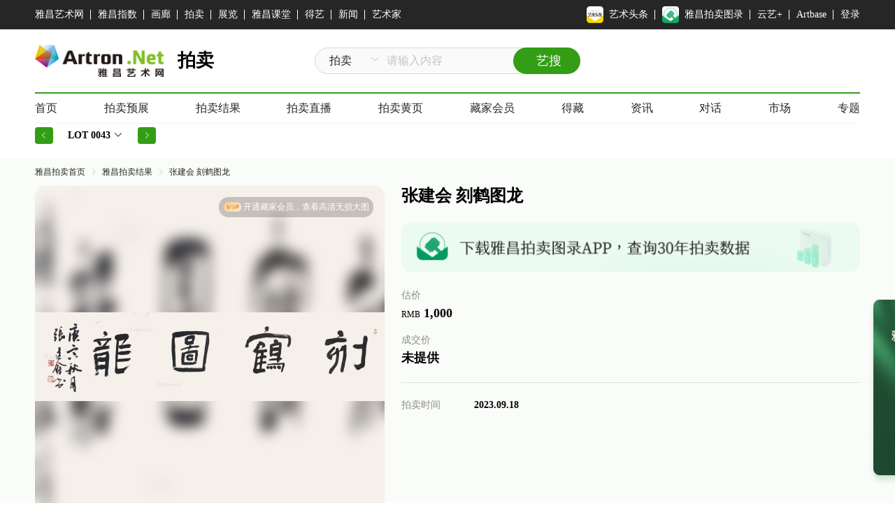

--- FILE ---
content_type: text/html; charset=utf-8
request_url: https://auction.artron.net/paimai-art0131210043
body_size: 328255
content:
<!DOCTYPE html>
<html lang="en">
<head>
    <meta charset="UTF-8">
    <meta name="referrer" content="unsafe-url">
    <meta name="viewport" content="width=device-width, initial-scale=1.0">
    <meta http-equiv="Content-Security-Policy" content="upgrade-insecure-requests">
    <meta http-equiv="X-UA-Compatible" content="ie=edge">
    
    <meta content="width=device-width, initial-scale=1.0, maximum-scale=1.0, user-scalable=0" name="viewport" />
    <link rel="icon" href="/favicon.ico">
    <title>Lot0043 张建会 刻鹤图龙-缘起静 - 雅昌拍卖图录APP</title>
    <meta name="keywords" content="Lot0043 张建会 刻鹤图龙-缘起静 - 雅昌拍卖图录APP"/>
    <meta name="description" content="刻鹤图龙-缘起静海专场-雅昌拍卖图录"/>
    <style data-vue-ssr-id="a420995c:0 21267c1d:0 469a83a7:0 ce2d67cc:0 7228c4e4:0 7228c4e4:1 00199e89:0 26988958:0 8e468c54:0 dab6e26e:0 742335f0:0 3d8032a0:0 0bdf2f62:0 5ca738e8:0 4b9ad624:0 977fce6c:0">.el-pagination--small .arrow.disabled,.el-table--hidden,.el-table .hidden-columns,.el-table td.is-hidden>*,.el-table th.is-hidden>*{visibility:hidden}.el-input__suffix,.el-tree.is-dragging .el-tree-node__content *{pointer-events:none}.el-dropdown .el-dropdown-selfdefine:focus:active,.el-dropdown .el-dropdown-selfdefine:focus:not(.focusing),.el-message__closeBtn:focus,.el-message__content:focus,.el-popover:focus,.el-popover:focus:active,.el-popover__reference:focus:hover,.el-popover__reference:focus:not(.focusing),.el-rate:active,.el-rate:focus,.el-tooltip:focus:hover,.el-tooltip:focus:not(.focusing),.el-upload-list__item.is-success:active,.el-upload-list__item.is-success:not(.focusing):focus{outline-width:0}@font-face{font-family:element-icons;src:url(/dist/fonts/element-icons.535877f5.woff) format("woff"),url(/dist/fonts/element-icons.732389de.ttf) format("truetype");font-weight:400;font-display:"auto";font-style:normal}[class*=" el-icon-"],[class^=el-icon-]{font-family:element-icons!important;speak:none;font-style:normal;font-weight:400;font-variant:normal;text-transform:none;line-height:1;vertical-align:baseline;display:inline-block;-webkit-font-smoothing:antialiased;-moz-osx-font-smoothing:grayscale}.el-icon-ice-cream-round:before{content:"\E6A0"}.el-icon-ice-cream-square:before{content:"\E6A3"}.el-icon-lollipop:before{content:"\E6A4"}.el-icon-potato-strips:before{content:"\E6A5"}.el-icon-milk-tea:before{content:"\E6A6"}.el-icon-ice-drink:before{content:"\E6A7"}.el-icon-ice-tea:before{content:"\E6A9"}.el-icon-coffee:before{content:"\E6AA"}.el-icon-orange:before{content:"\E6AB"}.el-icon-pear:before{content:"\E6AC"}.el-icon-apple:before{content:"\E6AD"}.el-icon-cherry:before{content:"\E6AE"}.el-icon-watermelon:before{content:"\E6AF"}.el-icon-grape:before{content:"\E6B0"}.el-icon-refrigerator:before{content:"\E6B1"}.el-icon-goblet-square-full:before{content:"\E6B2"}.el-icon-goblet-square:before{content:"\E6B3"}.el-icon-goblet-full:before{content:"\E6B4"}.el-icon-goblet:before{content:"\E6B5"}.el-icon-cold-drink:before{content:"\E6B6"}.el-icon-coffee-cup:before{content:"\E6B8"}.el-icon-water-cup:before{content:"\E6B9"}.el-icon-hot-water:before{content:"\E6BA"}.el-icon-ice-cream:before{content:"\E6BB"}.el-icon-dessert:before{content:"\E6BC"}.el-icon-sugar:before{content:"\E6BD"}.el-icon-tableware:before{content:"\E6BE"}.el-icon-burger:before{content:"\E6BF"}.el-icon-knife-fork:before{content:"\E6C1"}.el-icon-fork-spoon:before{content:"\E6C2"}.el-icon-chicken:before{content:"\E6C3"}.el-icon-food:before{content:"\E6C4"}.el-icon-dish-1:before{content:"\E6C5"}.el-icon-dish:before{content:"\E6C6"}.el-icon-moon-night:before{content:"\E6EE"}.el-icon-moon:before{content:"\E6F0"}.el-icon-cloudy-and-sunny:before{content:"\E6F1"}.el-icon-partly-cloudy:before{content:"\E6F2"}.el-icon-cloudy:before{content:"\E6F3"}.el-icon-sunny:before{content:"\E6F6"}.el-icon-sunset:before{content:"\E6F7"}.el-icon-sunrise-1:before{content:"\E6F8"}.el-icon-sunrise:before{content:"\E6F9"}.el-icon-heavy-rain:before{content:"\E6FA"}.el-icon-lightning:before{content:"\E6FB"}.el-icon-light-rain:before{content:"\E6FC"}.el-icon-wind-power:before{content:"\E6FD"}.el-icon-baseball:before{content:"\E712"}.el-icon-soccer:before{content:"\E713"}.el-icon-football:before{content:"\E715"}.el-icon-basketball:before{content:"\E716"}.el-icon-ship:before{content:"\E73F"}.el-icon-truck:before{content:"\E740"}.el-icon-bicycle:before{content:"\E741"}.el-icon-mobile-phone:before{content:"\E6D3"}.el-icon-service:before{content:"\E6D4"}.el-icon-key:before{content:"\E6E2"}.el-icon-unlock:before{content:"\E6E4"}.el-icon-lock:before{content:"\E6E5"}.el-icon-watch:before{content:"\E6FE"}.el-icon-watch-1:before{content:"\E6FF"}.el-icon-timer:before{content:"\E702"}.el-icon-alarm-clock:before{content:"\E703"}.el-icon-map-location:before{content:"\E704"}.el-icon-delete-location:before{content:"\E705"}.el-icon-add-location:before{content:"\E706"}.el-icon-location-information:before{content:"\E707"}.el-icon-location-outline:before{content:"\E708"}.el-icon-location:before{content:"\E79E"}.el-icon-place:before{content:"\E709"}.el-icon-discover:before{content:"\E70A"}.el-icon-first-aid-kit:before{content:"\E70B"}.el-icon-trophy-1:before{content:"\E70C"}.el-icon-trophy:before{content:"\E70D"}.el-icon-medal:before{content:"\E70E"}.el-icon-medal-1:before{content:"\E70F"}.el-icon-stopwatch:before{content:"\E710"}.el-icon-mic:before{content:"\E711"}.el-icon-copy-document:before{content:"\E718"}.el-icon-full-screen:before{content:"\E719"}.el-icon-switch-button:before{content:"\E71B"}.el-icon-aim:before{content:"\E71C"}.el-icon-crop:before{content:"\E71D"}.el-icon-odometer:before{content:"\E71E"}.el-icon-time:before{content:"\E71F"}.el-icon-bangzhu:before{content:"\E724"}.el-icon-close-notification:before{content:"\E726"}.el-icon-microphone:before{content:"\E727"}.el-icon-turn-off-microphone:before{content:"\E728"}.el-icon-position:before{content:"\E729"}.el-icon-postcard:before{content:"\E72A"}.el-icon-message:before{content:"\E72B"}.el-icon-chat-line-square:before{content:"\E72D"}.el-icon-chat-dot-square:before{content:"\E72E"}.el-icon-chat-dot-round:before{content:"\E72F"}.el-icon-chat-square:before{content:"\E730"}.el-icon-chat-line-round:before{content:"\E731"}.el-icon-chat-round:before{content:"\E732"}.el-icon-set-up:before{content:"\E733"}.el-icon-turn-off:before{content:"\E734"}.el-icon-open:before{content:"\E735"}.el-icon-connection:before{content:"\E736"}.el-icon-link:before{content:"\E737"}.el-icon-cpu:before{content:"\E738"}.el-icon-thumb:before{content:"\E739"}.el-icon-female:before{content:"\E73A"}.el-icon-male:before{content:"\E73B"}.el-icon-guide:before{content:"\E73C"}.el-icon-news:before{content:"\E73E"}.el-icon-price-tag:before{content:"\E744"}.el-icon-discount:before{content:"\E745"}.el-icon-wallet:before{content:"\E747"}.el-icon-coin:before{content:"\E748"}.el-icon-money:before{content:"\E749"}.el-icon-bank-card:before{content:"\E74A"}.el-icon-box:before{content:"\E74B"}.el-icon-present:before{content:"\E74C"}.el-icon-sell:before{content:"\E6D5"}.el-icon-sold-out:before{content:"\E6D6"}.el-icon-shopping-bag-2:before{content:"\E74D"}.el-icon-shopping-bag-1:before{content:"\E74E"}.el-icon-shopping-cart-2:before{content:"\E74F"}.el-icon-shopping-cart-1:before{content:"\E750"}.el-icon-shopping-cart-full:before{content:"\E751"}.el-icon-smoking:before{content:"\E752"}.el-icon-no-smoking:before{content:"\E753"}.el-icon-house:before{content:"\E754"}.el-icon-table-lamp:before{content:"\E755"}.el-icon-school:before{content:"\E756"}.el-icon-office-building:before{content:"\E757"}.el-icon-toilet-paper:before{content:"\E758"}.el-icon-notebook-2:before{content:"\E759"}.el-icon-notebook-1:before{content:"\E75A"}.el-icon-files:before{content:"\E75B"}.el-icon-collection:before{content:"\E75C"}.el-icon-receiving:before{content:"\E75D"}.el-icon-suitcase-1:before{content:"\E760"}.el-icon-suitcase:before{content:"\E761"}.el-icon-film:before{content:"\E763"}.el-icon-collection-tag:before{content:"\E765"}.el-icon-data-analysis:before{content:"\E766"}.el-icon-pie-chart:before{content:"\E767"}.el-icon-data-board:before{content:"\E768"}.el-icon-data-line:before{content:"\E76D"}.el-icon-reading:before{content:"\E769"}.el-icon-magic-stick:before{content:"\E76A"}.el-icon-coordinate:before{content:"\E76B"}.el-icon-mouse:before{content:"\E76C"}.el-icon-brush:before{content:"\E76E"}.el-icon-headset:before{content:"\E76F"}.el-icon-umbrella:before{content:"\E770"}.el-icon-scissors:before{content:"\E771"}.el-icon-mobile:before{content:"\E773"}.el-icon-attract:before{content:"\E774"}.el-icon-monitor:before{content:"\E775"}.el-icon-search:before{content:"\E778"}.el-icon-takeaway-box:before{content:"\E77A"}.el-icon-paperclip:before{content:"\E77D"}.el-icon-printer:before{content:"\E77E"}.el-icon-document-add:before{content:"\E782"}.el-icon-document:before{content:"\E785"}.el-icon-document-checked:before{content:"\E786"}.el-icon-document-copy:before{content:"\E787"}.el-icon-document-delete:before{content:"\E788"}.el-icon-document-remove:before{content:"\E789"}.el-icon-tickets:before{content:"\E78B"}.el-icon-folder-checked:before{content:"\E77F"}.el-icon-folder-delete:before{content:"\E780"}.el-icon-folder-remove:before{content:"\E781"}.el-icon-folder-add:before{content:"\E783"}.el-icon-folder-opened:before{content:"\E784"}.el-icon-folder:before{content:"\E78A"}.el-icon-edit-outline:before{content:"\E764"}.el-icon-edit:before{content:"\E78C"}.el-icon-date:before{content:"\E78E"}.el-icon-c-scale-to-original:before{content:"\E7C6"}.el-icon-view:before{content:"\E6CE"}.el-icon-loading:before{content:"\E6CF"}.el-icon-rank:before{content:"\E6D1"}.el-icon-sort-down:before{content:"\E7C4"}.el-icon-sort-up:before{content:"\E7C5"}.el-icon-sort:before{content:"\E6D2"}.el-icon-finished:before{content:"\E6CD"}.el-icon-refresh-left:before{content:"\E6C7"}.el-icon-refresh-right:before{content:"\E6C8"}.el-icon-refresh:before{content:"\E6D0"}.el-icon-video-play:before{content:"\E7C0"}.el-icon-video-pause:before{content:"\E7C1"}.el-icon-d-arrow-right:before{content:"\E6DC"}.el-icon-d-arrow-left:before{content:"\E6DD"}.el-icon-arrow-up:before{content:"\E6E1"}.el-icon-arrow-down:before{content:"\E6DF"}.el-icon-arrow-right:before{content:"\E6E0"}.el-icon-arrow-left:before{content:"\E6DE"}.el-icon-top-right:before{content:"\E6E7"}.el-icon-top-left:before{content:"\E6E8"}.el-icon-top:before{content:"\E6E6"}.el-icon-bottom:before{content:"\E6EB"}.el-icon-right:before{content:"\E6E9"}.el-icon-back:before{content:"\E6EA"}.el-icon-bottom-right:before{content:"\E6EC"}.el-icon-bottom-left:before{content:"\E6ED"}.el-icon-caret-top:before{content:"\E78F"}.el-icon-caret-bottom:before{content:"\E790"}.el-icon-caret-right:before{content:"\E791"}.el-icon-caret-left:before{content:"\E792"}.el-icon-d-caret:before{content:"\E79A"}.el-icon-share:before{content:"\E793"}.el-icon-menu:before{content:"\E798"}.el-icon-s-grid:before{content:"\E7A6"}.el-icon-s-check:before{content:"\E7A7"}.el-icon-s-data:before{content:"\E7A8"}.el-icon-s-opportunity:before{content:"\E7AA"}.el-icon-s-custom:before{content:"\E7AB"}.el-icon-s-claim:before{content:"\E7AD"}.el-icon-s-finance:before{content:"\E7AE"}.el-icon-s-comment:before{content:"\E7AF"}.el-icon-s-flag:before{content:"\E7B0"}.el-icon-s-marketing:before{content:"\E7B1"}.el-icon-s-shop:before{content:"\E7B4"}.el-icon-s-open:before{content:"\E7B5"}.el-icon-s-management:before{content:"\E7B6"}.el-icon-s-ticket:before{content:"\E7B7"}.el-icon-s-release:before{content:"\E7B8"}.el-icon-s-home:before{content:"\E7B9"}.el-icon-s-promotion:before{content:"\E7BA"}.el-icon-s-operation:before{content:"\E7BB"}.el-icon-s-unfold:before{content:"\E7BC"}.el-icon-s-fold:before{content:"\E7A9"}.el-icon-s-platform:before{content:"\E7BD"}.el-icon-s-order:before{content:"\E7BE"}.el-icon-s-cooperation:before{content:"\E7BF"}.el-icon-bell:before{content:"\E725"}.el-icon-message-solid:before{content:"\E799"}.el-icon-video-camera:before{content:"\E772"}.el-icon-video-camera-solid:before{content:"\E796"}.el-icon-camera:before{content:"\E779"}.el-icon-camera-solid:before{content:"\E79B"}.el-icon-download:before{content:"\E77C"}.el-icon-upload2:before{content:"\E77B"}.el-icon-upload:before{content:"\E7C3"}.el-icon-picture-outline-round:before{content:"\E75F"}.el-icon-picture-outline:before{content:"\E75E"}.el-icon-picture:before{content:"\E79F"}.el-icon-close:before{content:"\E6DB"}.el-icon-check:before{content:"\E6DA"}.el-icon-plus:before{content:"\E6D9"}.el-icon-minus:before{content:"\E6D8"}.el-icon-help:before{content:"\E73D"}.el-icon-s-help:before{content:"\E7B3"}.el-icon-circle-close:before{content:"\E78D"}.el-icon-circle-check:before{content:"\E720"}.el-icon-circle-plus-outline:before{content:"\E723"}.el-icon-remove-outline:before{content:"\E722"}.el-icon-zoom-out:before{content:"\E776"}.el-icon-zoom-in:before{content:"\E777"}.el-icon-error:before{content:"\E79D"}.el-icon-success:before{content:"\E79C"}.el-icon-circle-plus:before{content:"\E7A0"}.el-icon-remove:before{content:"\E7A2"}.el-icon-info:before{content:"\E7A1"}.el-icon-question:before{content:"\E7A4"}.el-icon-warning-outline:before{content:"\E6C9"}.el-icon-warning:before{content:"\E7A3"}.el-icon-goods:before{content:"\E7C2"}.el-icon-s-goods:before{content:"\E7B2"}.el-icon-star-off:before{content:"\E717"}.el-icon-star-on:before{content:"\E797"}.el-icon-more-outline:before{content:"\E6CC"}.el-icon-more:before{content:"\E794"}.el-icon-phone-outline:before{content:"\E6CB"}.el-icon-phone:before{content:"\E795"}.el-icon-user:before{content:"\E6E3"}.el-icon-user-solid:before{content:"\E7A5"}.el-icon-setting:before{content:"\E6CA"}.el-icon-s-tools:before{content:"\E7AC"}.el-icon-delete:before{content:"\E6D7"}.el-icon-delete-solid:before{content:"\E7C9"}.el-icon-eleme:before{content:"\E7C7"}.el-icon-platform-eleme:before{content:"\E7CA"}.el-icon-loading{-webkit-animation:rotating 2s linear infinite;animation:rotating 2s linear infinite}.el-icon--right{margin-left:5px}.el-icon--left{margin-right:5px}@-webkit-keyframes rotating{0%{-webkit-transform:rotate(0);transform:rotate(0)}to{-webkit-transform:rotate(1turn);transform:rotate(1turn)}}@keyframes rotating{0%{-webkit-transform:rotate(0);transform:rotate(0)}to{-webkit-transform:rotate(1turn);transform:rotate(1turn)}}.el-pagination{white-space:nowrap;padding:2px 5px;color:#303133;font-weight:700}.el-pagination:after,.el-pagination:before{display:table;content:""}.el-pagination:after{clear:both}.el-pagination button,.el-pagination span:not([class*=suffix]){display:inline-block;font-size:13px;min-width:35.5px;height:28px;line-height:28px;vertical-align:top;-webkit-box-sizing:border-box;box-sizing:border-box}.el-pagination .el-input__inner{text-align:center;-moz-appearance:textfield;line-height:normal}.el-pagination .el-input__suffix{right:0;-webkit-transform:scale(.8);transform:scale(.8)}.el-pagination .el-select .el-input{width:100px;margin:0 5px}.el-pagination .el-select .el-input .el-input__inner{padding-right:25px;border-radius:3px}.el-pagination button{border:none;padding:0 6px;background:0 0}.el-pagination button:focus{outline:0}.el-pagination button:hover{color:#409eff}.el-pagination button:disabled{color:#c0c4cc;background-color:#fff;cursor:not-allowed}.el-pagination .btn-next,.el-pagination .btn-prev{background:50% no-repeat #fff;background-size:16px;cursor:pointer;margin:0;color:#303133}.el-pagination .btn-next .el-icon,.el-pagination .btn-prev .el-icon{display:block;font-size:12px;font-weight:700}.el-pagination .btn-prev{padding-right:12px}.el-pagination .btn-next{padding-left:12px}.el-pagination .el-pager li.disabled{color:#c0c4cc;cursor:not-allowed}.el-pager li,.el-pager li.btn-quicknext:hover,.el-pager li.btn-quickprev:hover{cursor:pointer}.el-pagination--small .btn-next,.el-pagination--small .btn-prev,.el-pagination--small .el-pager li,.el-pagination--small .el-pager li.btn-quicknext,.el-pagination--small .el-pager li.btn-quickprev,.el-pagination--small .el-pager li:last-child{border-color:transparent;font-size:12px;line-height:22px;height:22px;min-width:22px}.el-pagination--small .more:before,.el-pagination--small li.more:before{line-height:24px}.el-pagination--small button,.el-pagination--small span:not([class*=suffix]){height:22px;line-height:22px}.el-pagination--small .el-pagination__editor,.el-pagination--small .el-pagination__editor.el-input .el-input__inner{height:22px}.el-pagination__sizes{margin:0 10px 0 0;font-weight:400;color:#606266}.el-pagination__sizes .el-input .el-input__inner{font-size:13px;padding-left:8px}.el-pagination__sizes .el-input .el-input__inner:hover{border-color:#409eff}.el-pagination__total{margin-right:10px;font-weight:400;color:#606266}.el-pagination__jump{margin-left:24px;font-weight:400;color:#606266}.el-pagination__jump .el-input__inner{padding:0 3px}.el-pagination__rightwrapper{float:right}.el-pagination__editor{line-height:18px;padding:0 2px;height:28px;text-align:center;margin:0 2px;-webkit-box-sizing:border-box;box-sizing:border-box;border-radius:3px}.el-pager,.el-pagination.is-background .btn-next,.el-pagination.is-background .btn-prev{padding:0}.el-pagination__editor.el-input{width:50px}.el-pagination__editor.el-input .el-input__inner{height:28px}.el-pagination__editor .el-input__inner::-webkit-inner-spin-button,.el-pagination__editor .el-input__inner::-webkit-outer-spin-button{-webkit-appearance:none;margin:0}.el-pagination.is-background .btn-next,.el-pagination.is-background .btn-prev,.el-pagination.is-background .el-pager li{margin:0 5px;background-color:#f4f4f5;color:#606266;min-width:30px;border-radius:2px}.el-pagination.is-background .btn-next.disabled,.el-pagination.is-background .btn-next:disabled,.el-pagination.is-background .btn-prev.disabled,.el-pagination.is-background .btn-prev:disabled,.el-pagination.is-background .el-pager li.disabled{color:#c0c4cc}.el-pagination.is-background .el-pager li:not(.disabled):hover{color:#409eff}.el-pagination.is-background .el-pager li:not(.disabled).active{background-color:#409eff;color:#fff}.el-dialog,.el-pager li{background:#fff;-webkit-box-sizing:border-box}.el-pagination.is-background.el-pagination--small .btn-next,.el-pagination.is-background.el-pagination--small .btn-prev,.el-pagination.is-background.el-pagination--small .el-pager li{margin:0 3px;min-width:22px}.el-pager,.el-pager li{vertical-align:top;margin:0;display:inline-block}.el-pager{-ms-user-select:none;user-select:none;list-style:none;font-size:0}.el-date-table,.el-pager,.el-table th{-webkit-user-select:none;-moz-user-select:none}.el-pager .more:before{line-height:30px}.el-pager li{padding:0 4px;font-size:13px;min-width:35.5px;height:28px;line-height:28px;-webkit-box-sizing:border-box;box-sizing:border-box;text-align:center}.el-menu--collapse .el-menu .el-submenu,.el-menu--popup{min-width:200px}.el-pager li.btn-quicknext,.el-pager li.btn-quickprev{line-height:28px;color:#303133}.el-pager li.btn-quicknext.disabled,.el-pager li.btn-quickprev.disabled{color:#c0c4cc}.el-pager li.active+li{border-left:0}.el-pager li:hover{color:#409eff}.el-pager li.active{color:#409eff;cursor:default}@-webkit-keyframes v-modal-in{0%{opacity:0}}@-webkit-keyframes v-modal-out{to{opacity:0}}.el-dialog{position:relative;margin:0 auto 50px;border-radius:2px;-webkit-box-shadow:0 1px 3px rgba(0,0,0,.3);box-shadow:0 1px 3px rgba(0,0,0,.3);-webkit-box-sizing:border-box;box-sizing:border-box;width:50%}.el-dialog.is-fullscreen{width:100%;margin-top:0;margin-bottom:0;height:100%;overflow:auto}.el-dialog__wrapper{position:fixed;top:0;right:0;bottom:0;left:0;overflow:auto;margin:0}.el-dialog__header{padding:20px 20px 10px}.el-dialog__headerbtn{position:absolute;top:20px;right:20px;padding:0;background:0 0;border:none;outline:0;cursor:pointer;font-size:16px}.el-dialog__headerbtn .el-dialog__close{color:#909399}.el-dialog__headerbtn:focus .el-dialog__close,.el-dialog__headerbtn:hover .el-dialog__close{color:#409eff}.el-dialog__title{line-height:24px;font-size:18px;color:#303133}.el-dialog__body{padding:30px 20px;color:#606266;font-size:14px;word-break:break-all}.el-dialog__footer{padding:10px 20px 20px;text-align:right;-webkit-box-sizing:border-box;box-sizing:border-box}.el-dialog--center{text-align:center}.el-dialog--center .el-dialog__body{text-align:initial;padding:25px 25px 30px}.el-dialog--center .el-dialog__footer{text-align:inherit}.dialog-fade-enter-active{-webkit-animation:dialog-fade-in .3s;animation:dialog-fade-in .3s}.dialog-fade-leave-active{-webkit-animation:dialog-fade-out .3s;animation:dialog-fade-out .3s}@-webkit-keyframes dialog-fade-in{0%{-webkit-transform:translate3d(0,-20px,0);transform:translate3d(0,-20px,0);opacity:0}to{-webkit-transform:translateZ(0);transform:translateZ(0);opacity:1}}@keyframes dialog-fade-in{0%{-webkit-transform:translate3d(0,-20px,0);transform:translate3d(0,-20px,0);opacity:0}to{-webkit-transform:translateZ(0);transform:translateZ(0);opacity:1}}@-webkit-keyframes dialog-fade-out{0%{-webkit-transform:translateZ(0);transform:translateZ(0);opacity:1}to{-webkit-transform:translate3d(0,-20px,0);transform:translate3d(0,-20px,0);opacity:0}}@keyframes dialog-fade-out{0%{-webkit-transform:translateZ(0);transform:translateZ(0);opacity:1}to{-webkit-transform:translate3d(0,-20px,0);transform:translate3d(0,-20px,0);opacity:0}}.el-autocomplete{position:relative;display:inline-block}.el-autocomplete-suggestion{margin:5px 0;-webkit-box-shadow:0 2px 12px 0 rgba(0,0,0,.1);box-shadow:0 2px 12px 0 rgba(0,0,0,.1);border-radius:4px;border:1px solid #e4e7ed;-webkit-box-sizing:border-box;box-sizing:border-box;background-color:#fff}.el-dropdown-menu,.el-menu--collapse .el-submenu .el-menu{z-index:10;-webkit-box-shadow:0 2px 12px 0 rgba(0,0,0,.1)}.el-autocomplete-suggestion__wrap{max-height:280px;padding:10px 0;-webkit-box-sizing:border-box;box-sizing:border-box}.el-autocomplete-suggestion__list{margin:0;padding:0}.el-autocomplete-suggestion li{padding:0 20px;margin:0;line-height:34px;cursor:pointer;color:#606266;font-size:14px;list-style:none;white-space:nowrap;overflow:hidden;text-overflow:ellipsis}.el-autocomplete-suggestion li.highlighted,.el-autocomplete-suggestion li:hover{background-color:#f5f7fa}.el-autocomplete-suggestion li.divider{margin-top:6px;border-top:1px solid #000}.el-autocomplete-suggestion li.divider:last-child{margin-bottom:-6px}.el-autocomplete-suggestion.is-loading li{text-align:center;height:100px;line-height:100px;font-size:20px;color:#999}.el-autocomplete-suggestion.is-loading li:after{display:inline-block;content:"";height:100%;vertical-align:middle}.el-autocomplete-suggestion.is-loading li:hover{background-color:#fff}.el-autocomplete-suggestion.is-loading .el-icon-loading{vertical-align:middle}.el-dropdown{display:inline-block;position:relative;color:#606266;font-size:14px}.el-dropdown .el-button-group{display:block}.el-dropdown .el-button-group .el-button{float:none}.el-dropdown .el-dropdown__caret-button{padding-left:5px;padding-right:5px;position:relative;border-left:none}.el-dropdown .el-dropdown__caret-button:before{content:"";position:absolute;display:block;width:1px;top:5px;bottom:5px;left:0;background:hsla(0,0%,100%,.5)}.el-dropdown .el-dropdown__caret-button.el-button--default:before{background:rgba(220,223,230,.5)}.el-dropdown .el-dropdown__caret-button:hover:before{top:0;bottom:0}.el-dropdown .el-dropdown__caret-button .el-dropdown__icon{padding-left:0}.el-dropdown__icon{font-size:12px;margin:0 3px}.el-dropdown-menu{position:absolute;top:0;left:0;padding:10px 0;margin:5px 0;background-color:#fff;border:1px solid #ebeef5;border-radius:4px;-webkit-box-shadow:0 2px 12px 0 rgba(0,0,0,.1);box-shadow:0 2px 12px 0 rgba(0,0,0,.1)}.el-dropdown-menu__item{list-style:none;line-height:36px;padding:0 20px;margin:0;font-size:14px;color:#606266;cursor:pointer;outline:0}.el-dropdown-menu__item:focus,.el-dropdown-menu__item:not(.is-disabled):hover{background-color:#ecf5ff;color:#66b1ff}.el-dropdown-menu__item i{margin-right:5px}.el-dropdown-menu__item--divided{position:relative;margin-top:6px;border-top:1px solid #ebeef5}.el-dropdown-menu__item--divided:before{content:"";height:6px;display:block;margin:0 -20px;background-color:#fff}.el-dropdown-menu__item.is-disabled{cursor:default;color:#bbb;pointer-events:none}.el-dropdown-menu--medium{padding:6px 0}.el-dropdown-menu--medium .el-dropdown-menu__item{line-height:30px;padding:0 17px;font-size:14px}.el-dropdown-menu--medium .el-dropdown-menu__item.el-dropdown-menu__item--divided{margin-top:6px}.el-dropdown-menu--medium .el-dropdown-menu__item.el-dropdown-menu__item--divided:before{height:6px;margin:0 -17px}.el-dropdown-menu--small{padding:6px 0}.el-dropdown-menu--small .el-dropdown-menu__item{line-height:27px;padding:0 15px;font-size:13px}.el-dropdown-menu--small .el-dropdown-menu__item.el-dropdown-menu__item--divided{margin-top:4px}.el-dropdown-menu--small .el-dropdown-menu__item.el-dropdown-menu__item--divided:before{height:4px;margin:0 -15px}.el-dropdown-menu--mini{padding:3px 0}.el-dropdown-menu--mini .el-dropdown-menu__item{line-height:24px;padding:0 10px;font-size:12px}.el-dropdown-menu--mini .el-dropdown-menu__item.el-dropdown-menu__item--divided{margin-top:3px}.el-dropdown-menu--mini .el-dropdown-menu__item.el-dropdown-menu__item--divided:before{height:3px;margin:0 -10px}.el-menu{border-right:1px solid #e6e6e6;list-style:none;position:relative;margin:0;padding-left:0}.el-menu,.el-menu--horizontal>.el-menu-item:not(.is-disabled):focus,.el-menu--horizontal>.el-menu-item:not(.is-disabled):hover,.el-menu--horizontal>.el-submenu .el-submenu__title:hover{background-color:#fff}.el-menu:after,.el-menu:before{display:table;content:""}.el-menu:after{clear:both}.el-menu.el-menu--horizontal{border-bottom:1px solid #e6e6e6}.el-menu--horizontal{border-right:none}.el-menu--horizontal>.el-menu-item{float:left;height:60px;line-height:60px;margin:0;border-bottom:2px solid transparent;color:#909399}.el-menu--horizontal>.el-menu-item a,.el-menu--horizontal>.el-menu-item a:hover{color:inherit}.el-menu--horizontal>.el-submenu{float:left}.el-menu--horizontal>.el-submenu:focus,.el-menu--horizontal>.el-submenu:hover{outline:0}.el-menu--horizontal>.el-submenu:focus .el-submenu__title,.el-menu--horizontal>.el-submenu:hover .el-submenu__title{color:#303133}.el-menu--horizontal>.el-submenu.is-active .el-submenu__title{border-bottom:2px solid #409eff;color:#303133}.el-menu--horizontal>.el-submenu .el-submenu__title{height:60px;line-height:60px;border-bottom:2px solid transparent;color:#909399}.el-menu--horizontal>.el-submenu .el-submenu__icon-arrow{position:static;vertical-align:middle;margin-left:8px;margin-top:-3px}.el-menu--horizontal .el-menu .el-menu-item,.el-menu--horizontal .el-menu .el-submenu__title{background-color:#fff;float:none;height:36px;line-height:36px;padding:0 10px;color:#909399}.el-menu--horizontal .el-menu .el-menu-item.is-active,.el-menu--horizontal .el-menu .el-submenu.is-active>.el-submenu__title{color:#303133}.el-menu--horizontal .el-menu-item:not(.is-disabled):focus,.el-menu--horizontal .el-menu-item:not(.is-disabled):hover{outline:0;color:#303133}.el-menu--horizontal>.el-menu-item.is-active{border-bottom:2px solid #409eff;color:#303133}.el-menu--collapse{width:64px}.el-menu--collapse>.el-menu-item [class^=el-icon-],.el-menu--collapse>.el-submenu>.el-submenu__title [class^=el-icon-]{margin:0;vertical-align:middle;width:24px;text-align:center}.el-menu--collapse>.el-menu-item .el-submenu__icon-arrow,.el-menu--collapse>.el-submenu>.el-submenu__title .el-submenu__icon-arrow{display:none}.el-menu--collapse>.el-menu-item span,.el-menu--collapse>.el-submenu>.el-submenu__title span{height:0;width:0;overflow:hidden;visibility:hidden;display:inline-block}.el-menu--collapse>.el-menu-item.is-active i{color:inherit}.el-menu--collapse .el-submenu{position:relative}.el-menu--collapse .el-submenu .el-menu{position:absolute;margin-left:5px;top:0;left:100%;border:1px solid #e4e7ed;border-radius:2px;-webkit-box-shadow:0 2px 12px 0 rgba(0,0,0,.1);box-shadow:0 2px 12px 0 rgba(0,0,0,.1)}.el-menu-item,.el-submenu__title{height:56px;line-height:56px;position:relative;-webkit-box-sizing:border-box;white-space:nowrap;list-style:none}.el-menu--collapse .el-submenu.is-opened>.el-submenu__title .el-submenu__icon-arrow{-webkit-transform:none;transform:none}.el-menu--popup{z-index:100;border:none;padding:5px 0;border-radius:2px;-webkit-box-shadow:0 2px 12px 0 rgba(0,0,0,.1);box-shadow:0 2px 12px 0 rgba(0,0,0,.1)}.el-menu--popup-bottom-start{margin-top:5px}.el-menu--popup-right-start{margin-left:5px;margin-right:5px}.el-menu-item{font-size:14px;color:#303133;padding:0 20px;cursor:pointer;-webkit-transition:border-color .3s,background-color .3s,color .3s;transition:border-color .3s,background-color .3s,color .3s;-webkit-box-sizing:border-box;box-sizing:border-box}.el-menu-item *{vertical-align:middle}.el-menu-item i{color:#909399}.el-menu-item:focus,.el-menu-item:hover{outline:0;background-color:#ecf5ff}.el-menu-item.is-disabled{opacity:.25;cursor:not-allowed;background:0 0!important}.el-menu-item [class^=el-icon-]{margin-right:5px;width:24px;text-align:center;font-size:18px;vertical-align:middle}.el-menu-item.is-active{color:#409eff}.el-menu-item.is-active i{color:inherit}.el-submenu{list-style:none;margin:0;padding-left:0}.el-submenu__title{font-size:14px;color:#303133;padding:0 20px;cursor:pointer;-webkit-transition:border-color .3s,background-color .3s,color .3s;transition:border-color .3s,background-color .3s,color .3s;-webkit-box-sizing:border-box;box-sizing:border-box}.el-submenu__title *{vertical-align:middle}.el-submenu__title i{color:#909399}.el-submenu__title:focus,.el-submenu__title:hover{outline:0;background-color:#ecf5ff}.el-submenu__title.is-disabled{opacity:.25;cursor:not-allowed;background:0 0!important}.el-submenu__title:hover{background-color:#ecf5ff}.el-submenu .el-menu{border:none}.el-submenu .el-menu-item{height:50px;line-height:50px;padding:0 45px;min-width:200px}.el-submenu__icon-arrow{position:absolute;top:50%;right:20px;margin-top:-7px;-webkit-transition:-webkit-transform .3s;transition:-webkit-transform .3s;transition:transform .3s;transition:transform .3s,-webkit-transform .3s;font-size:12px}.el-submenu.is-active .el-submenu__title{border-bottom-color:#409eff}.el-submenu.is-opened>.el-submenu__title .el-submenu__icon-arrow{-webkit-transform:rotate(180deg);transform:rotate(180deg)}.el-submenu.is-disabled .el-menu-item,.el-submenu.is-disabled .el-submenu__title{opacity:.25;cursor:not-allowed;background:0 0!important}.el-submenu [class^=el-icon-]{vertical-align:middle;margin-right:5px;width:24px;text-align:center;font-size:18px}.el-menu-item-group>ul{padding:0}.el-menu-item-group__title{padding:7px 0 7px 20px;line-height:normal;font-size:12px;color:#909399}.el-radio-button__inner,.el-radio-group{display:inline-block;line-height:1;vertical-align:middle}.horizontal-collapse-transition .el-submenu__title .el-submenu__icon-arrow{-webkit-transition:.2s;transition:.2s;opacity:0}.el-radio-group{font-size:0}.el-radio-button{position:relative;display:inline-block;outline:0}.el-radio-button__inner{white-space:nowrap;background:#fff;border:1px solid #dcdfe6;font-weight:500;border-left:0;color:#606266;-webkit-appearance:none;text-align:center;-webkit-box-sizing:border-box;box-sizing:border-box;outline:0;margin:0;position:relative;cursor:pointer;-webkit-transition:all .3s cubic-bezier(.645,.045,.355,1);transition:all .3s cubic-bezier(.645,.045,.355,1);padding:12px 20px;font-size:14px;border-radius:0}.el-radio-button__inner.is-round{padding:12px 20px}.el-radio-button__inner:hover{color:#409eff}.el-radio-button__inner [class*=el-icon-]{line-height:.9}.el-radio-button__inner [class*=el-icon-]+span{margin-left:5px}.el-radio-button:first-child .el-radio-button__inner{border-left:1px solid #dcdfe6;border-radius:4px 0 0 4px;-webkit-box-shadow:none!important;box-shadow:none!important}.el-radio-button__orig-radio{opacity:0;outline:0;position:absolute;z-index:-1}.el-radio-button__orig-radio:checked+.el-radio-button__inner{color:#fff;background-color:#409eff;border-color:#409eff;-webkit-box-shadow:-1px 0 0 0 #409eff;box-shadow:-1px 0 0 0 #409eff}.el-radio-button__orig-radio:disabled+.el-radio-button__inner{color:#c0c4cc;cursor:not-allowed;background-image:none;background-color:#fff;border-color:#ebeef5;-webkit-box-shadow:none;box-shadow:none}.el-radio-button__orig-radio:disabled:checked+.el-radio-button__inner{background-color:#f2f6fc}.el-radio-button:last-child .el-radio-button__inner{border-radius:0 4px 4px 0}.el-popover,.el-radio-button:first-child:last-child .el-radio-button__inner{border-radius:4px}.el-radio-button--medium .el-radio-button__inner{padding:10px 20px;font-size:14px;border-radius:0}.el-radio-button--medium .el-radio-button__inner.is-round{padding:10px 20px}.el-radio-button--small .el-radio-button__inner{padding:9px 15px;font-size:12px;border-radius:0}.el-radio-button--small .el-radio-button__inner.is-round{padding:9px 15px}.el-radio-button--mini .el-radio-button__inner{padding:7px 15px;font-size:12px;border-radius:0}.el-radio-button--mini .el-radio-button__inner.is-round{padding:7px 15px}.el-radio-button:focus:not(.is-focus):not(:active):not(.is-disabled){-webkit-box-shadow:0 0 2px 2px #409eff;box-shadow:0 0 2px 2px #409eff}.el-switch{display:-webkit-inline-box;display:-ms-inline-flexbox;display:inline-flex;-webkit-box-align:center;-ms-flex-align:center;align-items:center;position:relative;font-size:14px;line-height:20px;height:20px;vertical-align:middle}.el-switch__core,.el-switch__label{display:inline-block;cursor:pointer}.el-switch.is-disabled .el-switch__core,.el-switch.is-disabled .el-switch__label{cursor:not-allowed}.el-switch__label{-webkit-transition:.2s;transition:.2s;height:20px;font-size:14px;font-weight:500;vertical-align:middle;color:#303133}.el-switch__label.is-active{color:#409eff}.el-switch__label--left{margin-right:10px}.el-switch__label--right{margin-left:10px}.el-switch__label *{line-height:1;font-size:14px;display:inline-block}.el-switch__input{position:absolute;width:0;height:0;opacity:0;margin:0}.el-switch__core{margin:0;position:relative;width:40px;height:20px;border:1px solid #dcdfe6;outline:0;border-radius:10px;-webkit-box-sizing:border-box;box-sizing:border-box;background:#dcdfe6;-webkit-transition:border-color .3s,background-color .3s;transition:border-color .3s,background-color .3s;vertical-align:middle}.el-switch__core:after{content:"";position:absolute;top:1px;left:1px;border-radius:100%;-webkit-transition:all .3s;transition:all .3s;width:16px;height:16px;background-color:#fff}.el-switch.is-checked .el-switch__core{border-color:#409eff;background-color:#409eff}.el-switch.is-checked .el-switch__core:after{left:100%;margin-left:-17px}.el-switch.is-disabled{opacity:.6}.el-switch--wide .el-switch__label.el-switch__label--left span{left:10px}.el-switch--wide .el-switch__label.el-switch__label--right span{right:10px}.el-switch .label-fade-enter,.el-switch .label-fade-leave-active{opacity:0}.el-select-dropdown{position:absolute;z-index:1001;border:1px solid #e4e7ed;border-radius:4px;background-color:#fff;-webkit-box-shadow:0 2px 12px 0 rgba(0,0,0,.1);box-shadow:0 2px 12px 0 rgba(0,0,0,.1);-webkit-box-sizing:border-box;box-sizing:border-box;margin:5px 0}.el-select-dropdown.is-multiple .el-select-dropdown__item.selected{color:#409eff;background-color:#fff}.el-select-dropdown.is-multiple .el-select-dropdown__item.selected.hover{background-color:#f5f7fa}.el-select-dropdown.is-multiple .el-select-dropdown__item.selected:after{position:absolute;right:20px;font-family:element-icons;content:"\E6DA";font-size:12px;font-weight:700;-webkit-font-smoothing:antialiased;-moz-osx-font-smoothing:grayscale}.el-select-dropdown .el-scrollbar.is-empty .el-select-dropdown__list{padding:0}.el-select-dropdown__empty{padding:10px 0;margin:0;text-align:center;color:#999;font-size:14px}.el-select-dropdown__wrap{max-height:274px}.el-select-dropdown__list{list-style:none;padding:6px 0;margin:0;-webkit-box-sizing:border-box;box-sizing:border-box}.el-select-dropdown__item{font-size:14px;padding:0 20px;position:relative;white-space:nowrap;overflow:hidden;text-overflow:ellipsis;color:#606266;height:34px;line-height:34px;-webkit-box-sizing:border-box;box-sizing:border-box;cursor:pointer}.el-select-dropdown__item.is-disabled{color:#c0c4cc;cursor:not-allowed}.el-select-dropdown__item.is-disabled:hover{background-color:#fff}.el-select-dropdown__item.hover,.el-select-dropdown__item:hover{background-color:#f5f7fa}.el-select-dropdown__item.selected{color:#409eff;font-weight:700}.el-select-group{margin:0;padding:0}.el-select-group__wrap{position:relative;list-style:none;margin:0;padding:0}.el-select-group__wrap:not(:last-of-type){padding-bottom:24px}.el-select-group__wrap:not(:last-of-type):after{content:"";position:absolute;display:block;left:20px;right:20px;bottom:12px;height:1px;background:#e4e7ed}.el-select-group__title{padding-left:20px;font-size:12px;color:#909399;line-height:30px}.el-select-group .el-select-dropdown__item{padding-left:20px}.el-select{display:inline-block;position:relative}.el-select .el-select__tags>span{display:contents}.el-select:hover .el-input__inner{border-color:#c0c4cc}.el-select .el-input__inner{cursor:pointer;padding-right:35px}.el-select .el-input__inner:focus{border-color:#409eff}.el-select .el-input .el-select__caret{color:#c0c4cc;font-size:14px;-webkit-transition:-webkit-transform .3s;transition:-webkit-transform .3s;transition:transform .3s;transition:transform .3s,-webkit-transform .3s;-webkit-transform:rotate(180deg);transform:rotate(180deg);cursor:pointer}.el-select .el-input .el-select__caret.is-reverse{-webkit-transform:rotate(0);transform:rotate(0)}.el-select .el-input .el-select__caret.is-show-close{font-size:14px;text-align:center;-webkit-transform:rotate(180deg);transform:rotate(180deg);border-radius:100%;color:#c0c4cc;-webkit-transition:color .2s cubic-bezier(.645,.045,.355,1);transition:color .2s cubic-bezier(.645,.045,.355,1)}.el-select .el-input .el-select__caret.is-show-close:hover{color:#909399}.el-select .el-input.is-disabled .el-input__inner{cursor:not-allowed}.el-select .el-input.is-disabled .el-input__inner:hover{border-color:#e4e7ed}.el-select .el-input.is-focus .el-input__inner{border-color:#409eff}.el-select>.el-input{display:block}.el-select__input{border:none;outline:0;padding:0;margin-left:15px;color:#666;font-size:14px;-webkit-appearance:none;-moz-appearance:none;appearance:none;height:28px;background-color:transparent}.el-select__input.is-mini{height:14px}.el-select__close{cursor:pointer;position:absolute;top:8px;z-index:1000;right:25px;color:#c0c4cc;line-height:18px;font-size:14px}.el-select__close:hover{color:#909399}.el-select__tags{position:absolute;line-height:normal;white-space:normal;z-index:1;top:50%;-webkit-transform:translateY(-50%);transform:translateY(-50%);display:-webkit-box;display:-ms-flexbox;display:flex;-webkit-box-align:center;-ms-flex-align:center;align-items:center;-ms-flex-wrap:wrap;flex-wrap:wrap}.el-select .el-tag__close{margin-top:-2px}.el-select .el-tag{-webkit-box-sizing:border-box;box-sizing:border-box;border-color:transparent;margin:2px 0 2px 6px;background-color:#f0f2f5}.el-select .el-tag__close.el-icon-close{background-color:#c0c4cc;right:-7px;top:0;color:#fff}.el-select .el-tag__close.el-icon-close:hover{background-color:#909399}.el-table,.el-table__expanded-cell{background-color:#fff}.el-select .el-tag__close.el-icon-close:before{display:block;-webkit-transform:translateY(.5px);transform:translateY(.5px)}.el-table{position:relative;overflow:hidden;-webkit-box-sizing:border-box;box-sizing:border-box;-webkit-box-flex:1;-ms-flex:1;flex:1;width:100%;max-width:100%;font-size:14px;color:#606266}.el-table--mini,.el-table--small,.el-table__expand-icon{font-size:12px}.el-table__empty-block{min-height:60px;text-align:center;width:100%;display:-webkit-box;display:-ms-flexbox;display:flex;-webkit-box-pack:center;-ms-flex-pack:center;justify-content:center;-webkit-box-align:center;-ms-flex-align:center;align-items:center}.el-table__empty-text{line-height:60px;width:50%;color:#909399}.el-table__expand-column .cell{padding:0;text-align:center}.el-table__expand-icon{position:relative;cursor:pointer;color:#666;-webkit-transition:-webkit-transform .2s ease-in-out;transition:-webkit-transform .2s ease-in-out;transition:transform .2s ease-in-out;transition:transform .2s ease-in-out,-webkit-transform .2s ease-in-out;height:20px}.el-table__expand-icon--expanded{-webkit-transform:rotate(90deg);transform:rotate(90deg)}.el-table__expand-icon>.el-icon{position:absolute;left:50%;top:50%;margin-left:-5px;margin-top:-5px}.el-table__expanded-cell[class*=cell]{padding:20px 50px}.el-table__expanded-cell:hover{background-color:transparent!important}.el-table__placeholder{display:inline-block;width:20px}.el-table__append-wrapper{overflow:hidden}.el-table--fit{border-right:0;border-bottom:0}.el-table--fit td.gutter,.el-table--fit th.gutter{border-right-width:1px}.el-table--scrollable-x .el-table__body-wrapper{overflow-x:auto}.el-table--scrollable-y .el-table__body-wrapper{overflow-y:auto}.el-table thead{color:#909399;font-weight:500}.el-table thead.is-group th{background:#f5f7fa}.el-table th,.el-table tr{background-color:#fff}.el-table td,.el-table th{padding:12px 0;min-width:0;-webkit-box-sizing:border-box;box-sizing:border-box;text-overflow:ellipsis;vertical-align:middle;position:relative;text-align:left}.el-table td.is-center,.el-table th.is-center{text-align:center}.el-table td.is-right,.el-table th.is-right{text-align:right}.el-table td.gutter,.el-table th.gutter{width:15px;border-right-width:0;border-bottom-width:0;padding:0}.el-table--medium td,.el-table--medium th{padding:10px 0}.el-table--small td,.el-table--small th{padding:8px 0}.el-table--mini td,.el-table--mini th{padding:6px 0}.el-table--border td:first-child .cell,.el-table--border th:first-child .cell,.el-table .cell{padding-left:10px}.el-table tr input[type=checkbox]{margin:0}.el-table td,.el-table th.is-leaf{border-bottom:1px solid #ebeef5}.el-table th.is-sortable{cursor:pointer}.el-table th{overflow:hidden;-ms-user-select:none;-webkit-user-select:none;-moz-user-select:none;user-select:none}.el-table th>.cell{display:inline-block;-webkit-box-sizing:border-box;box-sizing:border-box;position:relative;vertical-align:middle;padding-left:10px;padding-right:10px;width:100%}.el-table th>.cell.highlight{color:#409eff}.el-table th.required>div:before{display:inline-block;content:"";width:8px;height:8px;border-radius:50%;background:#ff4d51;margin-right:5px;vertical-align:middle}.el-table td div{-webkit-box-sizing:border-box;box-sizing:border-box}.el-table td.gutter{width:0}.el-table .cell{-webkit-box-sizing:border-box;box-sizing:border-box;overflow:hidden;text-overflow:ellipsis;white-space:normal;word-break:break-all;line-height:23px;padding-right:10px}.el-table .cell.el-tooltip{white-space:nowrap;min-width:50px}.el-table--border,.el-table--group{border:1px solid #ebeef5}.el-table--border:after,.el-table--group:after,.el-table:before{content:"";position:absolute;background-color:#ebeef5;z-index:1}.el-table--border:after,.el-table--group:after{top:0;right:0;width:1px;height:100%}.el-table:before{left:0;bottom:0;width:100%;height:1px}.el-table--border{border-right:none;border-bottom:none}.el-table--border.el-loading-parent--relative{border-color:transparent}.el-table--border td,.el-table--border th,.el-table__body-wrapper .el-table--border.is-scrolling-left~.el-table__fixed{border-right:1px solid #ebeef5}.el-table--border th.gutter:last-of-type{border-bottom:1px solid #ebeef5;border-bottom-width:1px}.el-table--border th,.el-table__fixed-right-patch{border-bottom:1px solid #ebeef5}.el-table__fixed,.el-table__fixed-right{position:absolute;top:0;left:0;overflow-x:hidden;overflow-y:hidden;-webkit-box-shadow:0 0 10px rgba(0,0,0,.12);box-shadow:0 0 10px rgba(0,0,0,.12)}.el-table__fixed-right:before,.el-table__fixed:before{content:"";position:absolute;left:0;bottom:0;width:100%;height:1px;background-color:#ebeef5;z-index:4}.el-table__fixed-right-patch{position:absolute;top:-1px;right:0;background-color:#fff}.el-table__fixed-right{top:0;left:auto;right:0}.el-table__fixed-right .el-table__fixed-body-wrapper,.el-table__fixed-right .el-table__fixed-footer-wrapper,.el-table__fixed-right .el-table__fixed-header-wrapper{left:auto;right:0}.el-table__fixed-header-wrapper{position:absolute;left:0;top:0;z-index:3}.el-table__fixed-footer-wrapper{position:absolute;left:0;bottom:0;z-index:3}.el-table__fixed-footer-wrapper tbody td{border-top:1px solid #ebeef5;background-color:#f5f7fa;color:#606266}.el-table__fixed-body-wrapper{position:absolute;left:0;top:37px;overflow:hidden;z-index:3}.el-table__body-wrapper,.el-table__footer-wrapper,.el-table__header-wrapper{width:100%}.el-table__footer-wrapper{margin-top:-1px}.el-table__footer-wrapper td{border-top:1px solid #ebeef5}.el-table__body,.el-table__footer,.el-table__header{table-layout:fixed;border-collapse:separate}.el-table__footer-wrapper,.el-table__header-wrapper{overflow:hidden}.el-table__footer-wrapper tbody td,.el-table__header-wrapper tbody td{background-color:#f5f7fa;color:#606266}.el-table__body-wrapper{overflow:hidden;position:relative}.el-table__body-wrapper.is-scrolling-left~.el-table__fixed,.el-table__body-wrapper.is-scrolling-none~.el-table__fixed,.el-table__body-wrapper.is-scrolling-none~.el-table__fixed-right,.el-table__body-wrapper.is-scrolling-right~.el-table__fixed-right{-webkit-box-shadow:none;box-shadow:none}.el-picker-panel,.el-table-filter{-webkit-box-shadow:0 2px 12px 0 rgba(0,0,0,.1)}.el-table__body-wrapper .el-table--border.is-scrolling-right~.el-table__fixed-right{border-left:1px solid #ebeef5}.el-table .caret-wrapper{display:-webkit-inline-box;display:-ms-inline-flexbox;display:inline-flex;-webkit-box-orient:vertical;-webkit-box-direction:normal;-ms-flex-direction:column;flex-direction:column;-webkit-box-align:center;-ms-flex-align:center;align-items:center;height:34px;width:24px;vertical-align:middle;cursor:pointer;overflow:initial;position:relative}.el-table .sort-caret{width:0;height:0;border:5px solid transparent;position:absolute;left:7px}.el-table .sort-caret.ascending{border-bottom-color:#c0c4cc;top:5px}.el-table .sort-caret.descending{border-top-color:#c0c4cc;bottom:7px}.el-table .ascending .sort-caret.ascending{border-bottom-color:#409eff}.el-table .descending .sort-caret.descending{border-top-color:#409eff}.el-table .hidden-columns{position:absolute;z-index:-1}.el-table--striped .el-table__body tr.el-table__row--striped td{background:#fafafa}.el-table--striped .el-table__body tr.el-table__row--striped.current-row td{background-color:#ecf5ff}.el-table__body tr.hover-row.current-row>td,.el-table__body tr.hover-row.el-table__row--striped.current-row>td,.el-table__body tr.hover-row.el-table__row--striped>td,.el-table__body tr.hover-row>td{background-color:#f5f7fa}.el-table__body tr.current-row>td{background-color:#ecf5ff}.el-table__column-resize-proxy{position:absolute;left:200px;top:0;bottom:0;width:0;border-left:1px solid #ebeef5;z-index:10}.el-table__column-filter-trigger{display:inline-block;line-height:34px;cursor:pointer}.el-table__column-filter-trigger i{color:#909399;font-size:12px;-webkit-transform:scale(.75);transform:scale(.75)}.el-table--enable-row-transition .el-table__body td{-webkit-transition:background-color .25s ease;transition:background-color .25s ease}.el-table--enable-row-hover .el-table__body tr:hover>td{background-color:#f5f7fa}.el-table--fluid-height .el-table__fixed,.el-table--fluid-height .el-table__fixed-right{bottom:0;overflow:hidden}.el-table [class*=el-table__row--level] .el-table__expand-icon{display:inline-block;width:20px;line-height:20px;height:20px;text-align:center;margin-right:3px}.el-table-column--selection .cell{padding-left:14px;padding-right:14px}.el-table-filter{border:1px solid #ebeef5;border-radius:2px;background-color:#fff;-webkit-box-shadow:0 2px 12px 0 rgba(0,0,0,.1);box-shadow:0 2px 12px 0 rgba(0,0,0,.1);-webkit-box-sizing:border-box;box-sizing:border-box;margin:2px 0}.el-date-table td,.el-date-table td div{height:30px;-webkit-box-sizing:border-box}.el-table-filter__list{padding:5px 0;margin:0;list-style:none;min-width:100px}.el-table-filter__list-item{line-height:36px;padding:0 10px;cursor:pointer;font-size:14px}.el-table-filter__list-item:hover{background-color:#ecf5ff;color:#66b1ff}.el-table-filter__list-item.is-active{background-color:#409eff;color:#fff}.el-table-filter__content{min-width:100px}.el-table-filter__bottom{border-top:1px solid #ebeef5;padding:8px}.el-table-filter__bottom button{background:0 0;border:none;color:#606266;cursor:pointer;font-size:13px;padding:0 3px}.el-date-table.is-week-mode .el-date-table__row.current div,.el-date-table.is-week-mode .el-date-table__row:hover div,.el-date-table td.in-range div,.el-date-table td.in-range div:hover{background-color:#f2f6fc}.el-table-filter__bottom button:hover{color:#409eff}.el-table-filter__bottom button:focus{outline:0}.el-table-filter__bottom button.is-disabled{color:#c0c4cc;cursor:not-allowed}.el-table-filter__wrap{max-height:280px}.el-table-filter__checkbox-group{padding:10px}.el-table-filter__checkbox-group label.el-checkbox{display:block;margin-right:5px;margin-bottom:8px;margin-left:5px}.el-table-filter__checkbox-group .el-checkbox:last-child{margin-bottom:0}.el-date-table{font-size:12px;-ms-user-select:none;-webkit-user-select:none;-moz-user-select:none;user-select:none}.el-date-table.is-week-mode .el-date-table__row:hover td.available:hover{color:#606266}.el-date-table.is-week-mode .el-date-table__row:hover td:first-child div{margin-left:5px;border-top-left-radius:15px;border-bottom-left-radius:15px}.el-date-table.is-week-mode .el-date-table__row:hover td:last-child div{margin-right:5px;border-top-right-radius:15px;border-bottom-right-radius:15px}.el-date-table td{width:32px;padding:4px 0;text-align:center;cursor:pointer;position:relative}.el-date-table td,.el-date-table td div{-webkit-box-sizing:border-box;box-sizing:border-box}.el-date-table td div{padding:3px 0}.el-date-table td span{width:24px;height:24px;display:block;margin:0 auto;line-height:24px;position:absolute;left:50%;-webkit-transform:translateX(-50%);transform:translateX(-50%);border-radius:50%}.el-date-table td.next-month,.el-date-table td.prev-month{color:#c0c4cc}.el-date-table td.today{position:relative}.el-date-table td.today span{color:#409eff;font-weight:700}.el-date-table td.today.end-date span,.el-date-table td.today.start-date span{color:#fff}.el-date-table td.available:hover{color:#409eff}.el-date-table td.current:not(.disabled) span{color:#fff;background-color:#409eff}.el-date-table td.end-date div,.el-date-table td.start-date div{color:#fff}.el-date-table td.end-date span,.el-date-table td.start-date span{background-color:#409eff}.el-date-table td.start-date div{margin-left:5px;border-top-left-radius:15px;border-bottom-left-radius:15px}.el-date-table td.end-date div{margin-right:5px;border-top-right-radius:15px;border-bottom-right-radius:15px}.el-date-table td.disabled div{background-color:#f5f7fa;opacity:1;cursor:not-allowed;color:#c0c4cc}.el-date-table td.selected div{margin-left:5px;margin-right:5px;background-color:#f2f6fc;border-radius:15px}.el-date-table td.selected div:hover{background-color:#f2f6fc}.el-date-table td.selected span{background-color:#409eff;color:#fff;border-radius:15px}.el-date-table td.week{font-size:80%;color:#606266}.el-month-table,.el-year-table{font-size:12px;border-collapse:collapse}.el-date-table th{padding:5px;color:#606266;font-weight:400;border-bottom:1px solid #ebeef5}.el-month-table{margin:-1px}.el-month-table td{text-align:center;padding:8px 0;cursor:pointer}.el-month-table td div{height:48px;padding:6px 0;-webkit-box-sizing:border-box;box-sizing:border-box}.el-month-table td.today .cell{color:#409eff;font-weight:700}.el-month-table td.today.end-date .cell,.el-month-table td.today.start-date .cell{color:#fff}.el-month-table td.disabled .cell{background-color:#f5f7fa;cursor:not-allowed;color:#c0c4cc}.el-month-table td.disabled .cell:hover{color:#c0c4cc}.el-month-table td .cell{width:60px;height:36px;display:block;line-height:36px;color:#606266;margin:0 auto;border-radius:18px}.el-month-table td .cell:hover{color:#409eff}.el-month-table td.in-range div,.el-month-table td.in-range div:hover{background-color:#f2f6fc}.el-month-table td.end-date div,.el-month-table td.start-date div{color:#fff}.el-month-table td.end-date .cell,.el-month-table td.start-date .cell{color:#fff;background-color:#409eff}.el-month-table td.start-date div{border-top-left-radius:24px;border-bottom-left-radius:24px}.el-month-table td.end-date div{border-top-right-radius:24px;border-bottom-right-radius:24px}.el-month-table td.current:not(.disabled) .cell{color:#409eff}.el-year-table{margin:-1px}.el-year-table .el-icon{color:#303133}.el-year-table td{text-align:center;padding:20px 3px;cursor:pointer}.el-year-table td.today .cell{color:#409eff;font-weight:700}.el-year-table td.disabled .cell{background-color:#f5f7fa;cursor:not-allowed;color:#c0c4cc}.el-year-table td.disabled .cell:hover{color:#c0c4cc}.el-year-table td .cell{width:48px;height:32px;display:block;line-height:32px;color:#606266;margin:0 auto}.el-year-table td .cell:hover,.el-year-table td.current:not(.disabled) .cell{color:#409eff}.el-date-range-picker{width:646px}.el-date-range-picker.has-sidebar{width:756px}.el-date-range-picker table{table-layout:fixed;width:100%}.el-date-range-picker .el-picker-panel__body{min-width:513px}.el-date-range-picker .el-picker-panel__content{margin:0}.el-date-range-picker__header{position:relative;text-align:center;height:28px}.el-date-range-picker__header [class*=arrow-left]{float:left}.el-date-range-picker__header [class*=arrow-right]{float:right}.el-date-range-picker__header div{font-size:16px;font-weight:500;margin-right:50px}.el-date-range-picker__content{float:left;width:50%;-webkit-box-sizing:border-box;box-sizing:border-box;margin:0;padding:16px}.el-date-range-picker__content.is-left{border-right:1px solid #e4e4e4}.el-date-range-picker__content .el-date-range-picker__header div{margin-left:50px;margin-right:50px}.el-date-range-picker__editors-wrap{-webkit-box-sizing:border-box;box-sizing:border-box;display:table-cell}.el-date-range-picker__editors-wrap.is-right{text-align:right}.el-date-range-picker__time-header{position:relative;border-bottom:1px solid #e4e4e4;font-size:12px;padding:8px 5px 5px;display:table;width:100%;-webkit-box-sizing:border-box;box-sizing:border-box}.el-date-range-picker__time-header>.el-icon-arrow-right{font-size:20px;vertical-align:middle;display:table-cell;color:#303133}.el-date-range-picker__time-picker-wrap{position:relative;display:table-cell;padding:0 5px}.el-date-range-picker__time-picker-wrap .el-picker-panel{position:absolute;top:13px;right:0;z-index:1;background:#fff}.el-date-picker{width:322px}.el-date-picker.has-sidebar.has-time{width:434px}.el-date-picker.has-sidebar{width:438px}.el-date-picker.has-time .el-picker-panel__body-wrapper{position:relative}.el-date-picker .el-picker-panel__content{width:292px}.el-date-picker table{table-layout:fixed;width:100%}.el-date-picker__editor-wrap{position:relative;display:table-cell;padding:0 5px}.el-date-picker__time-header{position:relative;border-bottom:1px solid #e4e4e4;font-size:12px;padding:8px 5px 5px;display:table;width:100%;-webkit-box-sizing:border-box;box-sizing:border-box}.el-date-picker__header{margin:12px;text-align:center}.el-date-picker__header--bordered{margin-bottom:0;padding-bottom:12px;border-bottom:1px solid #ebeef5}.el-date-picker__header--bordered+.el-picker-panel__content{margin-top:0}.el-date-picker__header-label{font-size:16px;font-weight:500;padding:0 5px;line-height:22px;text-align:center;cursor:pointer;color:#606266}.el-date-picker__header-label.active,.el-date-picker__header-label:hover{color:#409eff}.el-date-picker__prev-btn{float:left}.el-date-picker__next-btn{float:right}.el-date-picker__time-wrap{padding:10px;text-align:center}.el-date-picker__time-label{float:left;cursor:pointer;line-height:30px;margin-left:10px}.time-select{margin:5px 0;min-width:0}.time-select .el-picker-panel__content{max-height:200px;margin:0}.time-select-item{padding:8px 10px;font-size:14px;line-height:20px}.time-select-item.selected:not(.disabled){color:#409eff;font-weight:700}.time-select-item.disabled{color:#e4e7ed;cursor:not-allowed}.time-select-item:hover{background-color:#f5f7fa;font-weight:700;cursor:pointer}.el-date-editor{position:relative;display:inline-block;text-align:left}.el-date-editor.el-input,.el-date-editor.el-input__inner{width:220px}.el-date-editor--monthrange.el-input,.el-date-editor--monthrange.el-input__inner{width:300px}.el-date-editor--daterange.el-input,.el-date-editor--daterange.el-input__inner,.el-date-editor--timerange.el-input,.el-date-editor--timerange.el-input__inner{width:350px}.el-date-editor--datetimerange.el-input,.el-date-editor--datetimerange.el-input__inner{width:400px}.el-date-editor--dates .el-input__inner{text-overflow:ellipsis;white-space:nowrap}.el-date-editor .el-icon-circle-close{cursor:pointer}.el-date-editor .el-range__icon{font-size:14px;margin-left:-5px;color:#c0c4cc;float:left;line-height:32px}.el-date-editor .el-range-input,.el-date-editor .el-range-separator{height:100%;margin:0;text-align:center;display:inline-block;font-size:14px}.el-date-editor .el-range-input{-webkit-appearance:none;-moz-appearance:none;appearance:none;border:none;outline:0;padding:0;width:39%;color:#606266}.el-date-editor .el-range-input::-webkit-input-placeholder{color:#c0c4cc}.el-date-editor .el-range-input:-ms-input-placeholder{color:#c0c4cc}.el-date-editor .el-range-input::-ms-input-placeholder{color:#c0c4cc}.el-date-editor .el-range-input::placeholder{color:#c0c4cc}.el-date-editor .el-range-separator{padding:0 5px;line-height:32px;width:5%;color:#303133}.el-date-editor .el-range__close-icon{font-size:14px;color:#c0c4cc;width:25px;display:inline-block;float:right;line-height:32px}.el-range-editor.el-input__inner{display:-webkit-inline-box;display:-ms-inline-flexbox;display:inline-flex;-webkit-box-align:center;-ms-flex-align:center;align-items:center;padding:3px 10px}.el-range-editor .el-range-input{line-height:1}.el-range-editor.is-active,.el-range-editor.is-active:hover{border-color:#409eff}.el-range-editor--medium.el-input__inner{height:36px}.el-range-editor--medium .el-range-separator{line-height:28px;font-size:14px}.el-range-editor--medium .el-range-input{font-size:14px}.el-range-editor--medium .el-range__close-icon,.el-range-editor--medium .el-range__icon{line-height:28px}.el-range-editor--small.el-input__inner{height:32px}.el-range-editor--small .el-range-separator{line-height:24px;font-size:13px}.el-range-editor--small .el-range-input{font-size:13px}.el-range-editor--small .el-range__close-icon,.el-range-editor--small .el-range__icon{line-height:24px}.el-range-editor--mini.el-input__inner{height:28px}.el-range-editor--mini .el-range-separator{line-height:20px;font-size:12px}.el-range-editor--mini .el-range-input{font-size:12px}.el-range-editor--mini .el-range__close-icon,.el-range-editor--mini .el-range__icon{line-height:20px}.el-range-editor.is-disabled{background-color:#f5f7fa;border-color:#e4e7ed;color:#c0c4cc;cursor:not-allowed}.el-range-editor.is-disabled:focus,.el-range-editor.is-disabled:hover{border-color:#e4e7ed}.el-range-editor.is-disabled input{background-color:#f5f7fa;color:#c0c4cc;cursor:not-allowed}.el-range-editor.is-disabled input::-webkit-input-placeholder{color:#c0c4cc}.el-range-editor.is-disabled input:-ms-input-placeholder{color:#c0c4cc}.el-range-editor.is-disabled input::-ms-input-placeholder{color:#c0c4cc}.el-range-editor.is-disabled input::placeholder{color:#c0c4cc}.el-range-editor.is-disabled .el-range-separator{color:#c0c4cc}.el-picker-panel{color:#606266;border:1px solid #e4e7ed;box-shadow:0 2px 12px 0 rgba(0,0,0,.1);background:#fff;border-radius:4px;line-height:30px;margin:5px 0}.el-picker-panel,.el-popover,.el-time-panel{-webkit-box-shadow:0 2px 12px 0 rgba(0,0,0,.1)}.el-picker-panel__body-wrapper:after,.el-picker-panel__body:after{content:"";display:table;clear:both}.el-picker-panel__content{position:relative;margin:15px}.el-picker-panel__footer{border-top:1px solid #e4e4e4;padding:4px;text-align:right;background-color:#fff;position:relative;font-size:0}.el-picker-panel__shortcut{display:block;width:100%;border:0;background-color:transparent;line-height:28px;font-size:14px;color:#606266;padding-left:12px;text-align:left;outline:0;cursor:pointer}.el-picker-panel__shortcut:hover{color:#409eff}.el-picker-panel__shortcut.active{background-color:#e6f1fe;color:#409eff}.el-picker-panel__btn{border:1px solid #dcdcdc;color:#333;line-height:24px;border-radius:2px;padding:0 20px;cursor:pointer;background-color:transparent;outline:0;font-size:12px}.el-picker-panel__btn[disabled]{color:#ccc;cursor:not-allowed}.el-picker-panel__icon-btn{font-size:12px;color:#303133;border:0;background:0 0;cursor:pointer;outline:0;margin-top:8px}.el-picker-panel__icon-btn:hover{color:#409eff}.el-picker-panel__icon-btn.is-disabled{color:#bbb}.el-picker-panel__icon-btn.is-disabled:hover{cursor:not-allowed}.el-picker-panel__link-btn{vertical-align:middle}.el-picker-panel [slot=sidebar],.el-picker-panel__sidebar{position:absolute;top:0;bottom:0;width:110px;border-right:1px solid #e4e4e4;-webkit-box-sizing:border-box;box-sizing:border-box;padding-top:6px;background-color:#fff;overflow:auto}.el-picker-panel [slot=sidebar]+.el-picker-panel__body,.el-picker-panel__sidebar+.el-picker-panel__body{margin-left:110px}.el-time-spinner.has-seconds .el-time-spinner__wrapper{width:33.3%}.el-time-spinner__wrapper{max-height:190px;overflow:auto;display:inline-block;width:50%;vertical-align:top;position:relative}.el-time-spinner__wrapper .el-scrollbar__wrap:not(.el-scrollbar__wrap--hidden-default){padding-bottom:15px}.el-time-spinner__input.el-input .el-input__inner,.el-time-spinner__list{padding:0;text-align:center}.el-time-spinner__wrapper.is-arrow{-webkit-box-sizing:border-box;box-sizing:border-box;text-align:center;overflow:hidden}.el-time-spinner__wrapper.is-arrow .el-time-spinner__list{-webkit-transform:translateY(-32px);transform:translateY(-32px)}.el-time-spinner__wrapper.is-arrow .el-time-spinner__item:hover:not(.disabled):not(.active){background:#fff;cursor:default}.el-time-spinner__arrow{font-size:12px;color:#909399;position:absolute;left:0;width:100%;z-index:1;text-align:center;height:30px;line-height:30px;cursor:pointer}.el-time-spinner__arrow:hover{color:#409eff}.el-time-spinner__arrow.el-icon-arrow-up{top:10px}.el-time-spinner__arrow.el-icon-arrow-down{bottom:10px}.el-time-spinner__input.el-input{width:70%}.el-time-spinner__list{margin:0;list-style:none}.el-time-spinner__list:after,.el-time-spinner__list:before{content:"";display:block;width:100%;height:80px}.el-time-spinner__item{height:32px;line-height:32px;font-size:12px;color:#606266}.el-time-spinner__item:hover:not(.disabled):not(.active){background:#f5f7fa;cursor:pointer}.el-time-spinner__item.active:not(.disabled){color:#303133;font-weight:700}.el-time-spinner__item.disabled{color:#c0c4cc;cursor:not-allowed}.el-time-panel{margin:5px 0;border:1px solid #e4e7ed;background-color:#fff;-webkit-box-shadow:0 2px 12px 0 rgba(0,0,0,.1);box-shadow:0 2px 12px 0 rgba(0,0,0,.1);border-radius:2px;position:absolute;width:180px;left:0;z-index:1000;user-select:none;-webkit-box-sizing:content-box;box-sizing:content-box}.el-slider__button,.el-slider__button-wrapper,.el-time-panel{-webkit-user-select:none;-moz-user-select:none;-ms-user-select:none}.el-time-panel__content{font-size:0;position:relative;overflow:hidden}.el-time-panel__content:after,.el-time-panel__content:before{content:"";top:50%;position:absolute;margin-top:-15px;height:32px;z-index:-1;left:0;right:0;-webkit-box-sizing:border-box;box-sizing:border-box;padding-top:6px;text-align:left;border-top:1px solid #e4e7ed;border-bottom:1px solid #e4e7ed}.el-time-panel__content:after{left:50%;margin-left:12%;margin-right:12%}.el-time-panel__content:before{padding-left:50%;margin-right:12%;margin-left:12%}.el-time-panel__content.has-seconds:after{left:66.66667%}.el-time-panel__content.has-seconds:before{padding-left:33.33333%}.el-time-panel__footer{border-top:1px solid #e4e4e4;padding:4px;height:36px;line-height:25px;text-align:right;-webkit-box-sizing:border-box;box-sizing:border-box}.el-time-panel__btn{border:none;line-height:28px;padding:0 5px;margin:0 5px;cursor:pointer;background-color:transparent;outline:0;font-size:12px;color:#303133}.el-time-panel__btn.confirm{font-weight:800;color:#409eff}.el-time-range-picker{width:354px;overflow:visible}.el-time-range-picker__content{position:relative;text-align:center;padding:10px}.el-time-range-picker__cell{-webkit-box-sizing:border-box;box-sizing:border-box;margin:0;padding:4px 7px 7px;width:50%;display:inline-block}.el-time-range-picker__header{margin-bottom:5px;text-align:center;font-size:14px}.el-time-range-picker__body{border-radius:2px;border:1px solid #e4e7ed}.el-popover{position:absolute;background:#fff;min-width:150px;border:1px solid #ebeef5;padding:12px;z-index:2000;color:#606266;line-height:1.4;text-align:justify;font-size:14px;-webkit-box-shadow:0 2px 12px 0 rgba(0,0,0,.1);box-shadow:0 2px 12px 0 rgba(0,0,0,.1);word-break:break-all}.el-popover--plain{padding:18px 20px}.el-popover__title{color:#303133;font-size:16px;line-height:1;margin-bottom:12px}.v-modal-enter{-webkit-animation:v-modal-in .2s ease;animation:v-modal-in .2s ease}.v-modal-leave{-webkit-animation:v-modal-out .2s ease forwards;animation:v-modal-out .2s ease forwards}@keyframes v-modal-in{0%{opacity:0}}@keyframes v-modal-out{to{opacity:0}}.v-modal{position:fixed;left:0;top:0;width:100%;height:100%;opacity:.5;background:#000}.el-popup-parent--hidden{overflow:hidden}.el-message-box{display:inline-block;width:420px;padding-bottom:10px;vertical-align:middle;background-color:#fff;border-radius:4px;border:1px solid #ebeef5;font-size:18px;-webkit-box-shadow:0 2px 12px 0 rgba(0,0,0,.1);box-shadow:0 2px 12px 0 rgba(0,0,0,.1);text-align:left;overflow:hidden;-webkit-backface-visibility:hidden;backface-visibility:hidden}.el-message-box__wrapper{position:fixed;top:0;bottom:0;left:0;right:0;text-align:center}.el-message-box__wrapper:after{content:"";display:inline-block;height:100%;width:0;vertical-align:middle}.el-message-box__header{position:relative;padding:15px 15px 10px}.el-message-box__title{padding-left:0;margin-bottom:0;font-size:18px;line-height:1;color:#303133}.el-message-box__headerbtn{position:absolute;top:15px;right:15px;padding:0;border:none;outline:0;background:0 0;font-size:16px;cursor:pointer}.el-form-item.is-error .el-input__inner,.el-form-item.is-error .el-input__inner:focus,.el-form-item.is-error .el-textarea__inner,.el-form-item.is-error .el-textarea__inner:focus,.el-message-box__input input.invalid,.el-message-box__input input.invalid:focus{border-color:#f56c6c}.el-message-box__headerbtn .el-message-box__close{color:#909399}.el-message-box__headerbtn:focus .el-message-box__close,.el-message-box__headerbtn:hover .el-message-box__close{color:#409eff}.el-message-box__content{padding:10px 15px;color:#606266;font-size:14px}.el-message-box__container{position:relative}.el-message-box__input{padding-top:15px}.el-message-box__status{position:absolute;top:50%;-webkit-transform:translateY(-50%);transform:translateY(-50%);font-size:24px!important}.el-message-box__status:before{padding-left:1px}.el-message-box__status+.el-message-box__message{padding-left:36px;padding-right:12px}.el-message-box__status.el-icon-success{color:#67c23a}.el-message-box__status.el-icon-info{color:#909399}.el-message-box__status.el-icon-warning{color:#e6a23c}.el-message-box__status.el-icon-error{color:#f56c6c}.el-message-box__message{margin:0}.el-message-box__message p{margin:0;line-height:24px}.el-message-box__errormsg{color:#f56c6c;font-size:12px;min-height:18px;margin-top:2px}.el-message-box__btns{padding:5px 15px 0;text-align:right}.el-message-box__btns button:nth-child(2){margin-left:10px}.el-message-box__btns-reverse{-webkit-box-orient:horizontal;-webkit-box-direction:reverse;-ms-flex-direction:row-reverse;flex-direction:row-reverse}.el-message-box--center{padding-bottom:30px}.el-message-box--center .el-message-box__header{padding-top:30px}.el-message-box--center .el-message-box__title{position:relative;display:-webkit-box;display:-ms-flexbox;display:flex;-webkit-box-align:center;-ms-flex-align:center;align-items:center;-webkit-box-pack:center;-ms-flex-pack:center;justify-content:center}.el-message-box--center .el-message-box__status{position:relative;top:auto;padding-right:5px;text-align:center;-webkit-transform:translateY(-1px);transform:translateY(-1px)}.el-message-box--center .el-message-box__message{margin-left:0}.el-message-box--center .el-message-box__btns,.el-message-box--center .el-message-box__content{text-align:center}.el-message-box--center .el-message-box__content{padding-left:27px;padding-right:27px}.msgbox-fade-enter-active{-webkit-animation:msgbox-fade-in .3s;animation:msgbox-fade-in .3s}.msgbox-fade-leave-active{-webkit-animation:msgbox-fade-out .3s;animation:msgbox-fade-out .3s}@-webkit-keyframes msgbox-fade-in{0%{-webkit-transform:translate3d(0,-20px,0);transform:translate3d(0,-20px,0);opacity:0}to{-webkit-transform:translateZ(0);transform:translateZ(0);opacity:1}}@keyframes msgbox-fade-in{0%{-webkit-transform:translate3d(0,-20px,0);transform:translate3d(0,-20px,0);opacity:0}to{-webkit-transform:translateZ(0);transform:translateZ(0);opacity:1}}@-webkit-keyframes msgbox-fade-out{0%{-webkit-transform:translateZ(0);transform:translateZ(0);opacity:1}to{-webkit-transform:translate3d(0,-20px,0);transform:translate3d(0,-20px,0);opacity:0}}@keyframes msgbox-fade-out{0%{-webkit-transform:translateZ(0);transform:translateZ(0);opacity:1}to{-webkit-transform:translate3d(0,-20px,0);transform:translate3d(0,-20px,0);opacity:0}}.el-breadcrumb{font-size:14px;line-height:1}.el-breadcrumb:after,.el-breadcrumb:before{display:table;content:""}.el-breadcrumb:after{clear:both}.el-breadcrumb__separator{margin:0 9px;font-weight:700;color:#c0c4cc}.el-breadcrumb__separator[class*=icon]{margin:0 6px;font-weight:400}.el-breadcrumb__item{float:left}.el-breadcrumb__inner{color:#606266}.el-breadcrumb__inner.is-link,.el-breadcrumb__inner a{font-weight:700;text-decoration:none;-webkit-transition:color .2s cubic-bezier(.645,.045,.355,1);transition:color .2s cubic-bezier(.645,.045,.355,1);color:#303133}.el-breadcrumb__inner.is-link:hover,.el-breadcrumb__inner a:hover{color:#409eff;cursor:pointer}.el-breadcrumb__item:last-child .el-breadcrumb__inner,.el-breadcrumb__item:last-child .el-breadcrumb__inner:hover,.el-breadcrumb__item:last-child .el-breadcrumb__inner a,.el-breadcrumb__item:last-child .el-breadcrumb__inner a:hover{font-weight:400;color:#606266;cursor:text}.el-breadcrumb__item:last-child .el-breadcrumb__separator{display:none}.el-form--label-left .el-form-item__label{text-align:left}.el-form--label-top .el-form-item__label{float:none;display:inline-block;text-align:left;padding:0 0 10px}.el-form--inline .el-form-item{display:inline-block;margin-right:10px;vertical-align:top}.el-form--inline .el-form-item__label{float:none;display:inline-block}.el-form--inline .el-form-item__content{display:inline-block;vertical-align:top}.el-form--inline.el-form--label-top .el-form-item__content{display:block}.el-form-item{margin-bottom:22px}.el-form-item:after,.el-form-item:before{display:table;content:""}.el-form-item:after{clear:both}.el-form-item .el-form-item{margin-bottom:0}.el-form-item--mini.el-form-item,.el-form-item--small.el-form-item{margin-bottom:18px}.el-form-item .el-input__validateIcon{display:none}.el-form-item--medium .el-form-item__content,.el-form-item--medium .el-form-item__label{line-height:36px}.el-form-item--small .el-form-item__content,.el-form-item--small .el-form-item__label{line-height:32px}.el-form-item--small .el-form-item__error{padding-top:2px}.el-form-item--mini .el-form-item__content,.el-form-item--mini .el-form-item__label{line-height:28px}.el-form-item--mini .el-form-item__error{padding-top:1px}.el-form-item__label-wrap{float:left}.el-form-item__label-wrap .el-form-item__label{display:inline-block;float:none}.el-form-item__label{text-align:right;vertical-align:middle;float:left;font-size:14px;color:#606266;line-height:40px;padding:0 12px 0 0;-webkit-box-sizing:border-box;box-sizing:border-box}.el-form-item__content{line-height:40px;position:relative;font-size:14px}.el-form-item__content:after,.el-form-item__content:before{display:table;content:""}.el-form-item__content:after{clear:both}.el-form-item__content .el-input-group{vertical-align:top}.el-form-item__error{color:#f56c6c;font-size:12px;line-height:1;padding-top:4px;position:absolute;top:100%;left:0}.el-form-item__error--inline{position:relative;top:auto;left:auto;display:inline-block;margin-left:10px}.el-form-item.is-required:not(.is-no-asterisk) .el-form-item__label-wrap>.el-form-item__label:before,.el-form-item.is-required:not(.is-no-asterisk)>.el-form-item__label:before{content:"*";color:#f56c6c;margin-right:4px}.el-form-item.is-error .el-input-group__append .el-input__inner,.el-form-item.is-error .el-input-group__prepend .el-input__inner{border-color:transparent}.el-form-item.is-error .el-input__validateIcon{color:#f56c6c}.el-form-item--feedback .el-input__validateIcon{display:inline-block}.el-tabs__header{padding:0;position:relative;margin:0 0 15px}.el-tabs__active-bar{position:absolute;bottom:0;left:0;height:2px;background-color:#409eff;z-index:1;-webkit-transition:-webkit-transform .3s cubic-bezier(.645,.045,.355,1);transition:-webkit-transform .3s cubic-bezier(.645,.045,.355,1);transition:transform .3s cubic-bezier(.645,.045,.355,1);transition:transform .3s cubic-bezier(.645,.045,.355,1),-webkit-transform .3s cubic-bezier(.645,.045,.355,1);list-style:none}.el-tabs__new-tab{float:right;border:1px solid #d3dce6;height:18px;width:18px;line-height:18px;margin:12px 0 9px 10px;border-radius:3px;text-align:center;font-size:12px;color:#d3dce6;cursor:pointer;-webkit-transition:all .15s;transition:all .15s}.el-collapse-item__arrow,.el-tabs__nav{-webkit-transition:-webkit-transform .3s}.el-tabs__new-tab .el-icon-plus{-webkit-transform:scale(.8);transform:scale(.8)}.el-tabs__new-tab:hover{color:#409eff}.el-tabs__nav-wrap{overflow:hidden;margin-bottom:-1px;position:relative}.el-tabs__nav-wrap:after{content:"";position:absolute;left:0;bottom:0;width:100%;height:2px;background-color:#e4e7ed;z-index:1}.el-tabs--border-card>.el-tabs__header .el-tabs__nav-wrap:after,.el-tabs--card>.el-tabs__header .el-tabs__nav-wrap:after{content:none}.el-tabs__nav-wrap.is-scrollable{padding:0 20px;-webkit-box-sizing:border-box;box-sizing:border-box}.el-tabs__nav-scroll{overflow:hidden}.el-tabs__nav-next,.el-tabs__nav-prev{position:absolute;cursor:pointer;line-height:44px;font-size:12px;color:#909399}.el-tabs__nav-next{right:0}.el-tabs__nav-prev{left:0}.el-tabs__nav{white-space:nowrap;position:relative;transition:-webkit-transform .3s;-webkit-transition:-webkit-transform .3s;transition:transform .3s;transition:transform .3s,-webkit-transform .3s;float:left;z-index:2}.el-tabs__nav.is-stretch{min-width:100%;display:-webkit-box;display:-ms-flexbox;display:flex}.el-tabs__nav.is-stretch>*{-webkit-box-flex:1;-ms-flex:1;flex:1;text-align:center}.el-tabs__item{padding:0 20px;height:40px;-webkit-box-sizing:border-box;box-sizing:border-box;line-height:40px;display:inline-block;list-style:none;font-size:14px;font-weight:500;color:#303133;position:relative}.el-tabs__item:focus,.el-tabs__item:focus:active{outline:0}.el-tabs__item:focus.is-active.is-focus:not(:active){-webkit-box-shadow:0 0 2px 2px #409eff inset;box-shadow:inset 0 0 2px 2px #409eff;border-radius:3px}.el-tabs__item .el-icon-close{border-radius:50%;text-align:center;-webkit-transition:all .3s cubic-bezier(.645,.045,.355,1);transition:all .3s cubic-bezier(.645,.045,.355,1);margin-left:5px}.el-tabs__item .el-icon-close:before{-webkit-transform:scale(.9);transform:scale(.9);display:inline-block}.el-tabs__item .el-icon-close:hover{background-color:#c0c4cc;color:#fff}.el-tabs__item.is-active{color:#409eff}.el-tabs__item:hover{color:#409eff;cursor:pointer}.el-tabs__item.is-disabled{color:#c0c4cc;cursor:default}.el-tabs__content{overflow:hidden;position:relative}.el-tabs--card>.el-tabs__header{border-bottom:1px solid #e4e7ed}.el-tabs--card>.el-tabs__header .el-tabs__nav{border:1px solid #e4e7ed;border-bottom:none;border-radius:4px 4px 0 0;-webkit-box-sizing:border-box;box-sizing:border-box}.el-tabs--card>.el-tabs__header .el-tabs__active-bar{display:none}.el-tabs--card>.el-tabs__header .el-tabs__item .el-icon-close{position:relative;font-size:12px;width:0;height:14px;vertical-align:middle;line-height:15px;overflow:hidden;top:-1px;right:-2px;-webkit-transform-origin:100% 50%;transform-origin:100% 50%}.el-tabs--card>.el-tabs__header .el-tabs__item.is-active.is-closable .el-icon-close,.el-tabs--card>.el-tabs__header .el-tabs__item.is-closable:hover .el-icon-close{width:14px}.el-tabs--card>.el-tabs__header .el-tabs__item{border-bottom:1px solid transparent;border-left:1px solid #e4e7ed;-webkit-transition:color .3s cubic-bezier(.645,.045,.355,1),padding .3s cubic-bezier(.645,.045,.355,1);transition:color .3s cubic-bezier(.645,.045,.355,1),padding .3s cubic-bezier(.645,.045,.355,1)}.el-tabs--card>.el-tabs__header .el-tabs__item:first-child{border-left:none}.el-tabs--card>.el-tabs__header .el-tabs__item.is-closable:hover{padding-left:13px;padding-right:13px}.el-tabs--card>.el-tabs__header .el-tabs__item.is-active{border-bottom-color:#fff}.el-tabs--card>.el-tabs__header .el-tabs__item.is-active.is-closable{padding-left:20px;padding-right:20px}.el-tabs--border-card{background:#fff;border:1px solid #dcdfe6;-webkit-box-shadow:0 2px 4px 0 rgba(0,0,0,.12),0 0 6px 0 rgba(0,0,0,.04);box-shadow:0 2px 4px 0 rgba(0,0,0,.12),0 0 6px 0 rgba(0,0,0,.04)}.el-tabs--border-card>.el-tabs__content{padding:15px}.el-tabs--border-card>.el-tabs__header{background-color:#f5f7fa;border-bottom:1px solid #e4e7ed;margin:0}.el-tabs--border-card>.el-tabs__header .el-tabs__item{-webkit-transition:all .3s cubic-bezier(.645,.045,.355,1);transition:all .3s cubic-bezier(.645,.045,.355,1);border:1px solid transparent;margin-top:-1px;color:#909399}.el-tabs--border-card>.el-tabs__header .el-tabs__item+.el-tabs__item,.el-tabs--border-card>.el-tabs__header .el-tabs__item:first-child{margin-left:-1px}.el-tabs--border-card>.el-tabs__header .el-tabs__item.is-active{color:#409eff;background-color:#fff;border-right-color:#dcdfe6;border-left-color:#dcdfe6}.el-tabs--border-card>.el-tabs__header .el-tabs__item:not(.is-disabled):hover{color:#409eff}.el-tabs--border-card>.el-tabs__header .el-tabs__item.is-disabled{color:#c0c4cc}.el-tabs--border-card>.el-tabs__header .is-scrollable .el-tabs__item:first-child{margin-left:0}.el-tabs--bottom .el-tabs__item.is-bottom:nth-child(2),.el-tabs--bottom .el-tabs__item.is-top:nth-child(2),.el-tabs--top .el-tabs__item.is-bottom:nth-child(2),.el-tabs--top .el-tabs__item.is-top:nth-child(2){padding-left:0}.el-tabs--bottom .el-tabs__item.is-bottom:last-child,.el-tabs--bottom .el-tabs__item.is-top:last-child,.el-tabs--top .el-tabs__item.is-bottom:last-child,.el-tabs--top .el-tabs__item.is-top:last-child{padding-right:0}.el-tabs--bottom.el-tabs--border-card>.el-tabs__header .el-tabs__item:nth-child(2),.el-tabs--bottom.el-tabs--card>.el-tabs__header .el-tabs__item:nth-child(2),.el-tabs--bottom .el-tabs--left>.el-tabs__header .el-tabs__item:nth-child(2),.el-tabs--bottom .el-tabs--right>.el-tabs__header .el-tabs__item:nth-child(2),.el-tabs--top.el-tabs--border-card>.el-tabs__header .el-tabs__item:nth-child(2),.el-tabs--top.el-tabs--card>.el-tabs__header .el-tabs__item:nth-child(2),.el-tabs--top .el-tabs--left>.el-tabs__header .el-tabs__item:nth-child(2),.el-tabs--top .el-tabs--right>.el-tabs__header .el-tabs__item:nth-child(2){padding-left:20px}.el-tabs--bottom.el-tabs--border-card>.el-tabs__header .el-tabs__item:last-child,.el-tabs--bottom.el-tabs--card>.el-tabs__header .el-tabs__item:last-child,.el-tabs--bottom .el-tabs--left>.el-tabs__header .el-tabs__item:last-child,.el-tabs--bottom .el-tabs--right>.el-tabs__header .el-tabs__item:last-child,.el-tabs--top.el-tabs--border-card>.el-tabs__header .el-tabs__item:last-child,.el-tabs--top.el-tabs--card>.el-tabs__header .el-tabs__item:last-child,.el-tabs--top .el-tabs--left>.el-tabs__header .el-tabs__item:last-child,.el-tabs--top .el-tabs--right>.el-tabs__header .el-tabs__item:last-child{padding-right:20px}.el-tabs--bottom .el-tabs__header.is-bottom{margin-bottom:0;margin-top:10px}.el-tabs--bottom.el-tabs--border-card .el-tabs__header.is-bottom{border-bottom:0;border-top:1px solid #dcdfe6}.el-tabs--bottom.el-tabs--border-card .el-tabs__nav-wrap.is-bottom{margin-top:-1px;margin-bottom:0}.el-tabs--bottom.el-tabs--border-card .el-tabs__item.is-bottom:not(.is-active){border:1px solid transparent}.el-tabs--bottom.el-tabs--border-card .el-tabs__item.is-bottom{margin:0 -1px -1px}.el-tabs--left,.el-tabs--right{overflow:hidden}.el-tabs--left .el-tabs__header.is-left,.el-tabs--left .el-tabs__header.is-right,.el-tabs--left .el-tabs__nav-scroll,.el-tabs--left .el-tabs__nav-wrap.is-left,.el-tabs--left .el-tabs__nav-wrap.is-right,.el-tabs--right .el-tabs__header.is-left,.el-tabs--right .el-tabs__header.is-right,.el-tabs--right .el-tabs__nav-scroll,.el-tabs--right .el-tabs__nav-wrap.is-left,.el-tabs--right .el-tabs__nav-wrap.is-right{height:100%}.el-tabs--left .el-tabs__active-bar.is-left,.el-tabs--left .el-tabs__active-bar.is-right,.el-tabs--right .el-tabs__active-bar.is-left,.el-tabs--right .el-tabs__active-bar.is-right{top:0;bottom:auto;width:2px;height:auto}.el-tabs--left .el-tabs__nav-wrap.is-left,.el-tabs--left .el-tabs__nav-wrap.is-right,.el-tabs--right .el-tabs__nav-wrap.is-left,.el-tabs--right .el-tabs__nav-wrap.is-right{margin-bottom:0}.el-tabs--left .el-tabs__nav-wrap.is-left>.el-tabs__nav-next,.el-tabs--left .el-tabs__nav-wrap.is-left>.el-tabs__nav-prev,.el-tabs--left .el-tabs__nav-wrap.is-right>.el-tabs__nav-next,.el-tabs--left .el-tabs__nav-wrap.is-right>.el-tabs__nav-prev,.el-tabs--right .el-tabs__nav-wrap.is-left>.el-tabs__nav-next,.el-tabs--right .el-tabs__nav-wrap.is-left>.el-tabs__nav-prev,.el-tabs--right .el-tabs__nav-wrap.is-right>.el-tabs__nav-next,.el-tabs--right .el-tabs__nav-wrap.is-right>.el-tabs__nav-prev{height:30px;line-height:30px;width:100%;text-align:center;cursor:pointer}.el-tabs--left .el-tabs__nav-wrap.is-left>.el-tabs__nav-next i,.el-tabs--left .el-tabs__nav-wrap.is-left>.el-tabs__nav-prev i,.el-tabs--left .el-tabs__nav-wrap.is-right>.el-tabs__nav-next i,.el-tabs--left .el-tabs__nav-wrap.is-right>.el-tabs__nav-prev i,.el-tabs--right .el-tabs__nav-wrap.is-left>.el-tabs__nav-next i,.el-tabs--right .el-tabs__nav-wrap.is-left>.el-tabs__nav-prev i,.el-tabs--right .el-tabs__nav-wrap.is-right>.el-tabs__nav-next i,.el-tabs--right .el-tabs__nav-wrap.is-right>.el-tabs__nav-prev i{-webkit-transform:rotate(90deg);transform:rotate(90deg)}.el-tabs--left .el-tabs__nav-wrap.is-left>.el-tabs__nav-prev,.el-tabs--left .el-tabs__nav-wrap.is-right>.el-tabs__nav-prev,.el-tabs--right .el-tabs__nav-wrap.is-left>.el-tabs__nav-prev,.el-tabs--right .el-tabs__nav-wrap.is-right>.el-tabs__nav-prev{left:auto;top:0}.el-tabs--left .el-tabs__nav-wrap.is-left>.el-tabs__nav-next,.el-tabs--left .el-tabs__nav-wrap.is-right>.el-tabs__nav-next,.el-tabs--right .el-tabs__nav-wrap.is-left>.el-tabs__nav-next,.el-tabs--right .el-tabs__nav-wrap.is-right>.el-tabs__nav-next{right:auto;bottom:0}.el-tabs--left .el-tabs__active-bar.is-left,.el-tabs--left .el-tabs__nav-wrap.is-left:after{right:0;left:auto}.el-tabs--left .el-tabs__nav-wrap.is-left.is-scrollable,.el-tabs--left .el-tabs__nav-wrap.is-right.is-scrollable,.el-tabs--right .el-tabs__nav-wrap.is-left.is-scrollable,.el-tabs--right .el-tabs__nav-wrap.is-right.is-scrollable{padding:30px 0}.el-tabs--left .el-tabs__nav-wrap.is-left:after,.el-tabs--left .el-tabs__nav-wrap.is-right:after,.el-tabs--right .el-tabs__nav-wrap.is-left:after,.el-tabs--right .el-tabs__nav-wrap.is-right:after{height:100%;width:2px;bottom:auto;top:0}.el-tabs--left .el-tabs__nav.is-left,.el-tabs--left .el-tabs__nav.is-right,.el-tabs--right .el-tabs__nav.is-left,.el-tabs--right .el-tabs__nav.is-right{float:none}.el-tabs--left .el-tabs__item.is-left,.el-tabs--left .el-tabs__item.is-right,.el-tabs--right .el-tabs__item.is-left,.el-tabs--right .el-tabs__item.is-right{display:block}.el-tabs--left.el-tabs--card .el-tabs__active-bar.is-left,.el-tabs--right.el-tabs--card .el-tabs__active-bar.is-right{display:none}.el-tabs--left .el-tabs__header.is-left{float:left;margin-bottom:0;margin-right:10px}.el-tabs--left .el-tabs__nav-wrap.is-left{margin-right:-1px}.el-tabs--left .el-tabs__item.is-left{text-align:right}.el-tabs--left.el-tabs--card .el-tabs__item.is-left{border-left:none;border-right:1px solid #e4e7ed;border-bottom:none;border-top:1px solid #e4e7ed;text-align:left}.el-tabs--left.el-tabs--card .el-tabs__item.is-left:first-child{border-right:1px solid #e4e7ed;border-top:none}.el-tabs--left.el-tabs--card .el-tabs__item.is-left.is-active{border:1px solid #e4e7ed;border-right-color:#fff;border-left:none;border-bottom:none}.el-tabs--left.el-tabs--card .el-tabs__item.is-left.is-active:first-child{border-top:none}.el-tabs--left.el-tabs--card .el-tabs__item.is-left.is-active:last-child{border-bottom:none}.el-tabs--left.el-tabs--card .el-tabs__nav{border-radius:4px 0 0 4px;border-bottom:1px solid #e4e7ed;border-right:none}.el-tabs--left.el-tabs--card .el-tabs__new-tab{float:none}.el-tabs--left.el-tabs--border-card .el-tabs__header.is-left{border-right:1px solid #dfe4ed}.el-tabs--left.el-tabs--border-card .el-tabs__item.is-left{border:1px solid transparent;margin:-1px 0 -1px -1px}.el-tabs--left.el-tabs--border-card .el-tabs__item.is-left.is-active{border-color:#d1dbe5 transparent}.el-tabs--right .el-tabs__header.is-right{float:right;margin-bottom:0;margin-left:10px}.el-tabs--right .el-tabs__nav-wrap.is-right{margin-left:-1px}.el-tabs--right .el-tabs__nav-wrap.is-right:after{left:0;right:auto}.el-tabs--right .el-tabs__active-bar.is-right{left:0}.el-tabs--right.el-tabs--card .el-tabs__item.is-right{border-bottom:none;border-top:1px solid #e4e7ed}.el-tabs--right.el-tabs--card .el-tabs__item.is-right:first-child{border-left:1px solid #e4e7ed;border-top:none}.el-tabs--right.el-tabs--card .el-tabs__item.is-right.is-active{border:1px solid #e4e7ed;border-left-color:#fff;border-right:none;border-bottom:none}.el-tabs--right.el-tabs--card .el-tabs__item.is-right.is-active:first-child{border-top:none}.el-tabs--right.el-tabs--card .el-tabs__item.is-right.is-active:last-child{border-bottom:none}.el-tabs--right.el-tabs--card .el-tabs__nav{border-radius:0 4px 4px 0;border-bottom:1px solid #e4e7ed;border-left:none}.el-tabs--right.el-tabs--border-card .el-tabs__header.is-right{border-left:1px solid #dfe4ed}.el-tabs--right.el-tabs--border-card .el-tabs__item.is-right{border:1px solid transparent;margin:-1px -1px -1px 0}.el-tabs--right.el-tabs--border-card .el-tabs__item.is-right.is-active{border-color:#d1dbe5 transparent}.slideInLeft-transition,.slideInRight-transition{display:inline-block}.slideInRight-enter{-webkit-animation:slideInRight-enter .3s;animation:slideInRight-enter .3s}.slideInRight-leave{position:absolute;left:0;right:0;-webkit-animation:slideInRight-leave .3s;animation:slideInRight-leave .3s}.slideInLeft-enter{-webkit-animation:slideInLeft-enter .3s;animation:slideInLeft-enter .3s}.slideInLeft-leave{position:absolute;left:0;right:0;-webkit-animation:slideInLeft-leave .3s;animation:slideInLeft-leave .3s}@-webkit-keyframes slideInRight-enter{0%{opacity:0;-webkit-transform-origin:0 0;transform-origin:0 0;-webkit-transform:translateX(100%);transform:translateX(100%)}to{opacity:1;-webkit-transform-origin:0 0;transform-origin:0 0;-webkit-transform:translateX(0);transform:translateX(0)}}@keyframes slideInRight-enter{0%{opacity:0;-webkit-transform-origin:0 0;transform-origin:0 0;-webkit-transform:translateX(100%);transform:translateX(100%)}to{opacity:1;-webkit-transform-origin:0 0;transform-origin:0 0;-webkit-transform:translateX(0);transform:translateX(0)}}@-webkit-keyframes slideInRight-leave{0%{-webkit-transform-origin:0 0;transform-origin:0 0;-webkit-transform:translateX(0);transform:translateX(0);opacity:1}to{-webkit-transform-origin:0 0;transform-origin:0 0;-webkit-transform:translateX(100%);transform:translateX(100%);opacity:0}}@keyframes slideInRight-leave{0%{-webkit-transform-origin:0 0;transform-origin:0 0;-webkit-transform:translateX(0);transform:translateX(0);opacity:1}to{-webkit-transform-origin:0 0;transform-origin:0 0;-webkit-transform:translateX(100%);transform:translateX(100%);opacity:0}}@-webkit-keyframes slideInLeft-enter{0%{opacity:0;-webkit-transform-origin:0 0;transform-origin:0 0;-webkit-transform:translateX(-100%);transform:translateX(-100%)}to{opacity:1;-webkit-transform-origin:0 0;transform-origin:0 0;-webkit-transform:translateX(0);transform:translateX(0)}}@keyframes slideInLeft-enter{0%{opacity:0;-webkit-transform-origin:0 0;transform-origin:0 0;-webkit-transform:translateX(-100%);transform:translateX(-100%)}to{opacity:1;-webkit-transform-origin:0 0;transform-origin:0 0;-webkit-transform:translateX(0);transform:translateX(0)}}@-webkit-keyframes slideInLeft-leave{0%{-webkit-transform-origin:0 0;transform-origin:0 0;-webkit-transform:translateX(0);transform:translateX(0);opacity:1}to{-webkit-transform-origin:0 0;transform-origin:0 0;-webkit-transform:translateX(-100%);transform:translateX(-100%);opacity:0}}@keyframes slideInLeft-leave{0%{-webkit-transform-origin:0 0;transform-origin:0 0;-webkit-transform:translateX(0);transform:translateX(0);opacity:1}to{-webkit-transform-origin:0 0;transform-origin:0 0;-webkit-transform:translateX(-100%);transform:translateX(-100%);opacity:0}}.el-tree{position:relative;cursor:default;background:#fff;color:#606266}.el-tree__empty-block{position:relative;min-height:60px;text-align:center;width:100%;height:100%}.el-tree__empty-text{position:absolute;left:50%;top:50%;-webkit-transform:translate(-50%,-50%);transform:translate(-50%,-50%);color:#909399;font-size:14px}.el-tree__drop-indicator{position:absolute;left:0;right:0;height:1px;background-color:#409eff}.el-tree-node{white-space:nowrap;outline:0}.el-tree-node:focus>.el-tree-node__content{background-color:#f5f7fa}.el-tree-node.is-drop-inner>.el-tree-node__content .el-tree-node__label{background-color:#409eff;color:#fff}.el-tree-node__content{display:-webkit-box;display:-ms-flexbox;display:flex;-webkit-box-align:center;-ms-flex-align:center;align-items:center;height:26px;cursor:pointer}.el-tree-node__content>.el-tree-node__expand-icon{padding:6px}.el-tree-node__content>label.el-checkbox{margin-right:8px}.el-tree-node__content:hover{background-color:#f5f7fa}.el-tree.is-dragging .el-tree-node__content{cursor:move}.el-tree.is-dragging.is-drop-not-allow .el-tree-node__content{cursor:not-allowed}.el-tree-node__expand-icon{cursor:pointer;color:#c0c4cc;font-size:12px;-webkit-transform:rotate(0);transform:rotate(0);-webkit-transition:-webkit-transform .3s ease-in-out;transition:-webkit-transform .3s ease-in-out;transition:transform .3s ease-in-out;transition:transform .3s ease-in-out,-webkit-transform .3s ease-in-out}.el-tree-node__expand-icon.expanded{-webkit-transform:rotate(90deg);transform:rotate(90deg)}.el-tree-node__expand-icon.is-leaf{color:transparent;cursor:default}.el-tree-node__label{font-size:14px}.el-tree-node__loading-icon{margin-right:8px;font-size:14px;color:#c0c4cc}.el-tree-node>.el-tree-node__children{overflow:hidden;background-color:transparent}.el-tree-node.is-expanded>.el-tree-node__children{display:block}.el-tree--highlight-current .el-tree-node.is-current>.el-tree-node__content{background-color:#f0f7ff}.el-alert{width:100%;padding:8px 16px;margin:0;-webkit-box-sizing:border-box;box-sizing:border-box;border-radius:4px;position:relative;background-color:#fff;overflow:hidden;opacity:1;display:-webkit-box;display:-ms-flexbox;display:flex;-webkit-box-align:center;-ms-flex-align:center;align-items:center;-webkit-transition:opacity .2s;transition:opacity .2s}.el-alert.is-light .el-alert__closebtn{color:#c0c4cc}.el-alert.is-dark .el-alert__closebtn,.el-alert.is-dark .el-alert__description{color:#fff}.el-alert.is-center{-webkit-box-pack:center;-ms-flex-pack:center;justify-content:center}.el-alert--success.is-light{background-color:#f0f9eb;color:#67c23a}.el-alert--success.is-light .el-alert__description{color:#67c23a}.el-alert--success.is-dark{background-color:#67c23a;color:#fff}.el-alert--info.is-light{background-color:#f4f4f5;color:#909399}.el-alert--info.is-dark{background-color:#909399;color:#fff}.el-alert--info .el-alert__description{color:#909399}.el-alert--warning.is-light{background-color:#fdf6ec;color:#e6a23c}.el-alert--warning.is-light .el-alert__description{color:#e6a23c}.el-alert--warning.is-dark{background-color:#e6a23c;color:#fff}.el-alert--error.is-light{background-color:#fef0f0;color:#f56c6c}.el-alert--error.is-light .el-alert__description{color:#f56c6c}.el-alert--error.is-dark{background-color:#f56c6c;color:#fff}.el-alert__content{display:table-cell;padding:0 8px}.el-alert__icon{font-size:16px;width:16px}.el-alert__icon.is-big{font-size:28px;width:28px}.el-alert__title{font-size:13px;line-height:18px}.el-alert__title.is-bold{font-weight:700}.el-alert .el-alert__description{font-size:12px;margin:5px 0 0}.el-alert__closebtn{font-size:12px;opacity:1;position:absolute;top:12px;right:15px;cursor:pointer}.el-alert-fade-enter,.el-alert-fade-leave-active,.el-loading-fade-enter,.el-loading-fade-leave-active,.el-notification-fade-leave-active{opacity:0}.el-alert__closebtn.is-customed{font-style:normal;font-size:13px;top:9px}.el-notification{display:-webkit-box;display:-ms-flexbox;display:flex;width:330px;padding:14px 26px 14px 13px;border-radius:8px;-webkit-box-sizing:border-box;box-sizing:border-box;border:1px solid #ebeef5;position:fixed;background-color:#fff;-webkit-box-shadow:0 2px 12px 0 rgba(0,0,0,.1);box-shadow:0 2px 12px 0 rgba(0,0,0,.1);-webkit-transition:opacity .3s,left .3s,right .3s,top .4s,bottom .3s,-webkit-transform .3s;transition:opacity .3s,left .3s,right .3s,top .4s,bottom .3s,-webkit-transform .3s;transition:opacity .3s,transform .3s,left .3s,right .3s,top .4s,bottom .3s;transition:opacity .3s,transform .3s,left .3s,right .3s,top .4s,bottom .3s,-webkit-transform .3s;overflow:hidden}.el-notification.right{right:16px}.el-notification.left{left:16px}.el-notification__group{margin-left:13px;margin-right:8px}.el-notification__title{font-weight:700;font-size:16px;color:#303133;margin:0}.el-notification__content{font-size:14px;line-height:21px;margin:6px 0 0;color:#606266;text-align:justify}.el-notification__content p{margin:0}.el-notification__icon{height:24px;width:24px;font-size:24px}.el-notification__closeBtn{position:absolute;top:18px;right:15px;cursor:pointer;color:#909399;font-size:16px}.el-notification__closeBtn:hover{color:#606266}.el-notification .el-icon-success{color:#67c23a}.el-notification .el-icon-error{color:#f56c6c}.el-notification .el-icon-info{color:#909399}.el-notification .el-icon-warning{color:#e6a23c}.el-notification-fade-enter.right{right:0;-webkit-transform:translateX(100%);transform:translateX(100%)}.el-notification-fade-enter.left{left:0;-webkit-transform:translateX(-100%);transform:translateX(-100%)}.el-input-number{position:relative;display:inline-block;width:180px;line-height:38px}.el-input-number .el-input{display:block}.el-input-number .el-input__inner{-webkit-appearance:none;padding-left:50px;padding-right:50px;text-align:center}.el-input-number__decrease,.el-input-number__increase{position:absolute;z-index:1;top:1px;width:40px;height:auto;text-align:center;background:#f5f7fa;color:#606266;cursor:pointer;font-size:13px}.el-input-number__decrease:hover,.el-input-number__increase:hover{color:#409eff}.el-input-number__decrease:hover:not(.is-disabled)~.el-input .el-input__inner:not(.is-disabled),.el-input-number__increase:hover:not(.is-disabled)~.el-input .el-input__inner:not(.is-disabled){border-color:#409eff}.el-input-number__decrease.is-disabled,.el-input-number__increase.is-disabled{color:#c0c4cc;cursor:not-allowed}.el-input-number__increase{right:1px;border-radius:0 4px 4px 0;border-left:1px solid #dcdfe6}.el-input-number__decrease{left:1px;border-radius:4px 0 0 4px;border-right:1px solid #dcdfe6}.el-input-number.is-disabled .el-input-number__decrease,.el-input-number.is-disabled .el-input-number__increase{border-color:#e4e7ed;color:#e4e7ed}.el-input-number.is-disabled .el-input-number__decrease:hover,.el-input-number.is-disabled .el-input-number__increase:hover{color:#e4e7ed;cursor:not-allowed}.el-input-number--medium{width:200px;line-height:34px}.el-input-number--medium .el-input-number__decrease,.el-input-number--medium .el-input-number__increase{width:36px;font-size:14px}.el-input-number--medium .el-input__inner{padding-left:43px;padding-right:43px}.el-input-number--small{width:130px;line-height:30px}.el-input-number--small .el-input-number__decrease,.el-input-number--small .el-input-number__increase{width:32px;font-size:13px}.el-input-number--small .el-input-number__decrease [class*=el-icon],.el-input-number--small .el-input-number__increase [class*=el-icon]{-webkit-transform:scale(.9);transform:scale(.9)}.el-input-number--small .el-input__inner{padding-left:39px;padding-right:39px}.el-input-number--mini{width:130px;line-height:26px}.el-input-number--mini .el-input-number__decrease,.el-input-number--mini .el-input-number__increase{width:28px;font-size:12px}.el-input-number--mini .el-input-number__decrease [class*=el-icon],.el-input-number--mini .el-input-number__increase [class*=el-icon]{-webkit-transform:scale(.8);transform:scale(.8)}.el-input-number--mini .el-input__inner{padding-left:35px;padding-right:35px}.el-input-number.is-without-controls .el-input__inner{padding-left:15px;padding-right:15px}.el-input-number.is-controls-right .el-input__inner{padding-left:15px;padding-right:50px}.el-input-number.is-controls-right .el-input-number__decrease,.el-input-number.is-controls-right .el-input-number__increase{height:auto;line-height:19px}.el-input-number.is-controls-right .el-input-number__decrease [class*=el-icon],.el-input-number.is-controls-right .el-input-number__increase [class*=el-icon]{-webkit-transform:scale(.8);transform:scale(.8)}.el-input-number.is-controls-right .el-input-number__increase{border-radius:0 4px 0 0;border-bottom:1px solid #dcdfe6}.el-input-number.is-controls-right .el-input-number__decrease{right:1px;bottom:1px;top:auto;left:auto;border-right:none;border-left:1px solid #dcdfe6;border-radius:0 0 4px}.el-input-number.is-controls-right[class*=medium] [class*=decrease],.el-input-number.is-controls-right[class*=medium] [class*=increase]{line-height:17px}.el-input-number.is-controls-right[class*=small] [class*=decrease],.el-input-number.is-controls-right[class*=small] [class*=increase]{line-height:15px}.el-input-number.is-controls-right[class*=mini] [class*=decrease],.el-input-number.is-controls-right[class*=mini] [class*=increase]{line-height:13px}.el-tooltip__popper{position:absolute;border-radius:4px;padding:10px;z-index:2000;font-size:12px;line-height:1.2;min-width:10px;word-wrap:break-word}.el-tooltip__popper .popper__arrow,.el-tooltip__popper .popper__arrow:after{position:absolute;display:block;width:0;height:0;border-color:transparent;border-style:solid}.el-tooltip__popper .popper__arrow{border-width:6px}.el-tooltip__popper .popper__arrow:after{content:" ";border-width:5px}.el-progress-bar__inner:after,.el-row:after,.el-row:before,.el-slider:after,.el-slider:before,.el-slider__button-wrapper:after,.el-upload-cover:after{content:""}.el-tooltip__popper[x-placement^=top]{margin-bottom:12px}.el-tooltip__popper[x-placement^=top] .popper__arrow{bottom:-6px;border-top-color:#303133;border-bottom-width:0}.el-tooltip__popper[x-placement^=top] .popper__arrow:after{bottom:1px;margin-left:-5px;border-top-color:#303133;border-bottom-width:0}.el-tooltip__popper[x-placement^=bottom]{margin-top:12px}.el-tooltip__popper[x-placement^=bottom] .popper__arrow{top:-6px;border-top-width:0;border-bottom-color:#303133}.el-tooltip__popper[x-placement^=bottom] .popper__arrow:after{top:1px;margin-left:-5px;border-top-width:0;border-bottom-color:#303133}.el-tooltip__popper[x-placement^=right]{margin-left:12px}.el-tooltip__popper[x-placement^=right] .popper__arrow{left:-6px;border-right-color:#303133;border-left-width:0}.el-tooltip__popper[x-placement^=right] .popper__arrow:after{bottom:-5px;left:1px;border-right-color:#303133;border-left-width:0}.el-tooltip__popper[x-placement^=left]{margin-right:12px}.el-tooltip__popper[x-placement^=left] .popper__arrow{right:-6px;border-right-width:0;border-left-color:#303133}.el-tooltip__popper[x-placement^=left] .popper__arrow:after{right:1px;bottom:-5px;margin-left:-5px;border-right-width:0;border-left-color:#303133}.el-tooltip__popper.is-dark{background:#303133;color:#fff}.el-tooltip__popper.is-light{background:#fff;border:1px solid #303133}.el-tooltip__popper.is-light[x-placement^=top] .popper__arrow{border-top-color:#303133}.el-tooltip__popper.is-light[x-placement^=top] .popper__arrow:after{border-top-color:#fff}.el-tooltip__popper.is-light[x-placement^=bottom] .popper__arrow{border-bottom-color:#303133}.el-tooltip__popper.is-light[x-placement^=bottom] .popper__arrow:after{border-bottom-color:#fff}.el-tooltip__popper.is-light[x-placement^=left] .popper__arrow{border-left-color:#303133}.el-tooltip__popper.is-light[x-placement^=left] .popper__arrow:after{border-left-color:#fff}.el-tooltip__popper.is-light[x-placement^=right] .popper__arrow{border-right-color:#303133}.el-tooltip__popper.is-light[x-placement^=right] .popper__arrow:after{border-right-color:#fff}.el-slider:after,.el-slider:before{display:table}.el-slider__button-wrapper .el-tooltip,.el-slider__button-wrapper:after{vertical-align:middle;display:inline-block}.el-slider:after{clear:both}.el-slider__runway{width:100%;height:6px;margin:16px 0;background-color:#e4e7ed;border-radius:3px;position:relative;cursor:pointer;vertical-align:middle}.el-slider__runway.show-input{margin-right:160px;width:auto}.el-slider__runway.disabled{cursor:default}.el-slider__runway.disabled .el-slider__bar{background-color:#c0c4cc}.el-slider__runway.disabled .el-slider__button{border-color:#c0c4cc}.el-slider__runway.disabled .el-slider__button-wrapper.dragging,.el-slider__runway.disabled .el-slider__button-wrapper.hover,.el-slider__runway.disabled .el-slider__button-wrapper:hover{cursor:not-allowed}.el-slider__runway.disabled .el-slider__button.dragging,.el-slider__runway.disabled .el-slider__button.hover,.el-slider__runway.disabled .el-slider__button:hover{-webkit-transform:scale(1);transform:scale(1);cursor:not-allowed}.el-slider__button-wrapper,.el-slider__stop{-webkit-transform:translateX(-50%);position:absolute}.el-slider__input{float:right;margin-top:3px;width:130px}.el-slider__input.el-input-number--mini{margin-top:5px}.el-slider__input.el-input-number--medium{margin-top:0}.el-slider__input.el-input-number--large{margin-top:-2px}.el-slider__bar{height:6px;background-color:#409eff;border-top-left-radius:3px;border-bottom-left-radius:3px;position:absolute}.el-slider__button-wrapper{height:36px;width:36px;z-index:1001;top:-15px;-webkit-transform:translateX(-50%);transform:translateX(-50%);background-color:transparent;text-align:center;-webkit-user-select:none;-moz-user-select:none;-ms-user-select:none;user-select:none;line-height:normal}.el-slider__button-wrapper:after{height:100%}.el-slider__button-wrapper.hover,.el-slider__button-wrapper:hover{cursor:-webkit-grab;cursor:grab}.el-slider__button-wrapper.dragging{cursor:-webkit-grabbing;cursor:grabbing}.el-slider__button{width:16px;height:16px;border:2px solid #409eff;background-color:#fff;border-radius:50%;-webkit-transition:.2s;transition:.2s;user-select:none}.el-image-viewer__btn,.el-slider__button,.el-step__icon-inner{-webkit-user-select:none;-moz-user-select:none;-ms-user-select:none}.el-slider__button.dragging,.el-slider__button.hover,.el-slider__button:hover{-webkit-transform:scale(1.2);transform:scale(1.2)}.el-slider__button.hover,.el-slider__button:hover{cursor:-webkit-grab;cursor:grab}.el-slider__button.dragging{cursor:-webkit-grabbing;cursor:grabbing}.el-slider__stop{height:6px;width:6px;border-radius:100%;background-color:#fff;-webkit-transform:translateX(-50%);transform:translateX(-50%)}.el-slider__marks{top:0;left:12px;width:18px;height:100%}.el-slider__marks-text{position:absolute;-webkit-transform:translateX(-50%);transform:translateX(-50%);font-size:14px;color:#909399;margin-top:15px}.el-slider.is-vertical{position:relative}.el-slider.is-vertical .el-slider__runway{width:6px;height:100%;margin:0 16px}.el-slider.is-vertical .el-slider__bar{width:6px;height:auto;border-radius:0 0 3px 3px}.el-slider.is-vertical .el-slider__button-wrapper{top:auto;left:-15px}.el-slider.is-vertical .el-slider__button-wrapper,.el-slider.is-vertical .el-slider__stop{-webkit-transform:translateY(50%);transform:translateY(50%)}.el-slider.is-vertical.el-slider--with-input{padding-bottom:58px}.el-slider.is-vertical.el-slider--with-input .el-slider__input{overflow:visible;float:none;position:absolute;bottom:22px;width:36px;margin-top:15px}.el-slider.is-vertical.el-slider--with-input .el-slider__input .el-input__inner{text-align:center;padding-left:5px;padding-right:5px}.el-slider.is-vertical.el-slider--with-input .el-slider__input .el-input-number__decrease,.el-slider.is-vertical.el-slider--with-input .el-slider__input .el-input-number__increase{top:32px;margin-top:-1px;border:1px solid #dcdfe6;line-height:20px;-webkit-box-sizing:border-box;box-sizing:border-box;-webkit-transition:border-color .2s cubic-bezier(.645,.045,.355,1);transition:border-color .2s cubic-bezier(.645,.045,.355,1)}.el-slider.is-vertical.el-slider--with-input .el-slider__input .el-input-number__decrease{width:18px;right:18px;border-bottom-left-radius:4px}.el-slider.is-vertical.el-slider--with-input .el-slider__input .el-input-number__increase{width:19px;border-bottom-right-radius:4px}.el-slider.is-vertical.el-slider--with-input .el-slider__input .el-input-number__increase~.el-input .el-input__inner{border-bottom-left-radius:0;border-bottom-right-radius:0}.el-slider.is-vertical.el-slider--with-input .el-slider__input:hover .el-input-number__decrease,.el-slider.is-vertical.el-slider--with-input .el-slider__input:hover .el-input-number__increase{border-color:#c0c4cc}.el-slider.is-vertical.el-slider--with-input .el-slider__input:active .el-input-number__decrease,.el-slider.is-vertical.el-slider--with-input .el-slider__input:active .el-input-number__increase{border-color:#409eff}.el-slider.is-vertical .el-slider__marks-text{margin-top:0;left:15px;-webkit-transform:translateY(50%);transform:translateY(50%)}.el-loading-parent--relative{position:relative!important}.el-loading-parent--hidden{overflow:hidden!important}.el-loading-mask{position:absolute;z-index:2000;background-color:hsla(0,0%,100%,.9);margin:0;top:0;right:0;bottom:0;left:0;-webkit-transition:opacity .3s;transition:opacity .3s}.el-loading-mask.is-fullscreen{position:fixed}.el-loading-mask.is-fullscreen .el-loading-spinner{margin-top:-25px}.el-loading-mask.is-fullscreen .el-loading-spinner .circular{height:50px;width:50px}.el-loading-spinner{top:50%;margin-top:-21px;width:100%;text-align:center;position:absolute}.el-col-pull-0,.el-col-pull-1,.el-col-pull-2,.el-col-pull-3,.el-col-pull-4,.el-col-pull-5,.el-col-pull-6,.el-col-pull-7,.el-col-pull-8,.el-col-pull-9,.el-col-pull-10,.el-col-pull-11,.el-col-pull-13,.el-col-pull-14,.el-col-pull-15,.el-col-pull-16,.el-col-pull-17,.el-col-pull-18,.el-col-pull-19,.el-col-pull-20,.el-col-pull-21,.el-col-pull-22,.el-col-pull-23,.el-col-pull-24,.el-col-push-0,.el-col-push-1,.el-col-push-2,.el-col-push-3,.el-col-push-4,.el-col-push-5,.el-col-push-6,.el-col-push-7,.el-col-push-8,.el-col-push-9,.el-col-push-10,.el-col-push-11,.el-col-push-12,.el-col-push-13,.el-col-push-14,.el-col-push-15,.el-col-push-16,.el-col-push-17,.el-col-push-18,.el-col-push-19,.el-col-push-20,.el-col-push-21,.el-col-push-22,.el-col-push-23,.el-col-push-24,.el-row{position:relative}.el-loading-spinner .el-loading-text{color:#409eff;margin:3px 0;font-size:14px}.el-loading-spinner .circular{height:42px;width:42px;-webkit-animation:loading-rotate 2s linear infinite;animation:loading-rotate 2s linear infinite}.el-loading-spinner .path{-webkit-animation:loading-dash 1.5s ease-in-out infinite;animation:loading-dash 1.5s ease-in-out infinite;stroke-dasharray:90,150;stroke-dashoffset:0;stroke-width:2;stroke:#409eff;stroke-linecap:round}.el-loading-spinner i{color:#409eff}@-webkit-keyframes loading-rotate{to{-webkit-transform:rotate(1turn);transform:rotate(1turn)}}@keyframes loading-rotate{to{-webkit-transform:rotate(1turn);transform:rotate(1turn)}}@-webkit-keyframes loading-dash{0%{stroke-dasharray:1,200;stroke-dashoffset:0}50%{stroke-dasharray:90,150;stroke-dashoffset:-40px}to{stroke-dasharray:90,150;stroke-dashoffset:-120px}}@keyframes loading-dash{0%{stroke-dasharray:1,200;stroke-dashoffset:0}50%{stroke-dasharray:90,150;stroke-dashoffset:-40px}to{stroke-dasharray:90,150;stroke-dashoffset:-120px}}.el-row{-webkit-box-sizing:border-box;box-sizing:border-box}.el-row:after,.el-row:before{display:table}.el-row:after{clear:both}.el-row--flex{display:-webkit-box;display:-ms-flexbox;display:flex}.el-col-0,.el-row--flex:after,.el-row--flex:before{display:none}.el-row--flex.is-justify-center{-webkit-box-pack:center;-ms-flex-pack:center;justify-content:center}.el-row--flex.is-justify-end{-webkit-box-pack:end;-ms-flex-pack:end;justify-content:flex-end}.el-row--flex.is-justify-space-between{-webkit-box-pack:justify;-ms-flex-pack:justify;justify-content:space-between}.el-row--flex.is-justify-space-around{-ms-flex-pack:distribute;justify-content:space-around}.el-row--flex.is-align-middle{-webkit-box-align:center;-ms-flex-align:center;align-items:center}.el-row--flex.is-align-bottom{-webkit-box-align:end;-ms-flex-align:end;align-items:flex-end}[class*=el-col-]{float:left;-webkit-box-sizing:border-box;box-sizing:border-box}.el-upload--picture-card,.el-upload-dragger{-webkit-box-sizing:border-box;cursor:pointer}.el-col-0{width:0}.el-col-offset-0{margin-left:0}.el-col-pull-0{right:0}.el-col-push-0{left:0}.el-col-1{width:4.16667%}.el-col-offset-1{margin-left:4.16667%}.el-col-pull-1{right:4.16667%}.el-col-push-1{left:4.16667%}.el-col-2{width:8.33333%}.el-col-offset-2{margin-left:8.33333%}.el-col-pull-2{right:8.33333%}.el-col-push-2{left:8.33333%}.el-col-3{width:12.5%}.el-col-offset-3{margin-left:12.5%}.el-col-pull-3{right:12.5%}.el-col-push-3{left:12.5%}.el-col-4{width:16.66667%}.el-col-offset-4{margin-left:16.66667%}.el-col-pull-4{right:16.66667%}.el-col-push-4{left:16.66667%}.el-col-5{width:20.83333%}.el-col-offset-5{margin-left:20.83333%}.el-col-pull-5{right:20.83333%}.el-col-push-5{left:20.83333%}.el-col-6{width:25%}.el-col-offset-6{margin-left:25%}.el-col-pull-6{right:25%}.el-col-push-6{left:25%}.el-col-7{width:29.16667%}.el-col-offset-7{margin-left:29.16667%}.el-col-pull-7{right:29.16667%}.el-col-push-7{left:29.16667%}.el-col-8{width:33.33333%}.el-col-offset-8{margin-left:33.33333%}.el-col-pull-8{right:33.33333%}.el-col-push-8{left:33.33333%}.el-col-9{width:37.5%}.el-col-offset-9{margin-left:37.5%}.el-col-pull-9{right:37.5%}.el-col-push-9{left:37.5%}.el-col-10{width:41.66667%}.el-col-offset-10{margin-left:41.66667%}.el-col-pull-10{right:41.66667%}.el-col-push-10{left:41.66667%}.el-col-11{width:45.83333%}.el-col-offset-11{margin-left:45.83333%}.el-col-pull-11{right:45.83333%}.el-col-push-11{left:45.83333%}.el-col-12{width:50%}.el-col-offset-12{margin-left:50%}.el-col-pull-12{position:relative;right:50%}.el-col-push-12{left:50%}.el-col-13{width:54.16667%}.el-col-offset-13{margin-left:54.16667%}.el-col-pull-13{right:54.16667%}.el-col-push-13{left:54.16667%}.el-col-14{width:58.33333%}.el-col-offset-14{margin-left:58.33333%}.el-col-pull-14{right:58.33333%}.el-col-push-14{left:58.33333%}.el-col-15{width:62.5%}.el-col-offset-15{margin-left:62.5%}.el-col-pull-15{right:62.5%}.el-col-push-15{left:62.5%}.el-col-16{width:66.66667%}.el-col-offset-16{margin-left:66.66667%}.el-col-pull-16{right:66.66667%}.el-col-push-16{left:66.66667%}.el-col-17{width:70.83333%}.el-col-offset-17{margin-left:70.83333%}.el-col-pull-17{right:70.83333%}.el-col-push-17{left:70.83333%}.el-col-18{width:75%}.el-col-offset-18{margin-left:75%}.el-col-pull-18{right:75%}.el-col-push-18{left:75%}.el-col-19{width:79.16667%}.el-col-offset-19{margin-left:79.16667%}.el-col-pull-19{right:79.16667%}.el-col-push-19{left:79.16667%}.el-col-20{width:83.33333%}.el-col-offset-20{margin-left:83.33333%}.el-col-pull-20{right:83.33333%}.el-col-push-20{left:83.33333%}.el-col-21{width:87.5%}.el-col-offset-21{margin-left:87.5%}.el-col-pull-21{right:87.5%}.el-col-push-21{left:87.5%}.el-col-22{width:91.66667%}.el-col-offset-22{margin-left:91.66667%}.el-col-pull-22{right:91.66667%}.el-col-push-22{left:91.66667%}.el-col-23{width:95.83333%}.el-col-offset-23{margin-left:95.83333%}.el-col-pull-23{right:95.83333%}.el-col-push-23{left:95.83333%}.el-col-24{width:100%}.el-col-offset-24{margin-left:100%}.el-col-pull-24{right:100%}.el-col-push-24{left:100%}@media only screen and (max-width:767px){.el-col-xs-0{display:none;width:0}.el-col-xs-offset-0{margin-left:0}.el-col-xs-pull-0{position:relative;right:0}.el-col-xs-push-0{position:relative;left:0}.el-col-xs-1{width:4.16667%}.el-col-xs-offset-1{margin-left:4.16667%}.el-col-xs-pull-1{position:relative;right:4.16667%}.el-col-xs-push-1{position:relative;left:4.16667%}.el-col-xs-2{width:8.33333%}.el-col-xs-offset-2{margin-left:8.33333%}.el-col-xs-pull-2{position:relative;right:8.33333%}.el-col-xs-push-2{position:relative;left:8.33333%}.el-col-xs-3{width:12.5%}.el-col-xs-offset-3{margin-left:12.5%}.el-col-xs-pull-3{position:relative;right:12.5%}.el-col-xs-push-3{position:relative;left:12.5%}.el-col-xs-4{width:16.66667%}.el-col-xs-offset-4{margin-left:16.66667%}.el-col-xs-pull-4{position:relative;right:16.66667%}.el-col-xs-push-4{position:relative;left:16.66667%}.el-col-xs-5{width:20.83333%}.el-col-xs-offset-5{margin-left:20.83333%}.el-col-xs-pull-5{position:relative;right:20.83333%}.el-col-xs-push-5{position:relative;left:20.83333%}.el-col-xs-6{width:25%}.el-col-xs-offset-6{margin-left:25%}.el-col-xs-pull-6{position:relative;right:25%}.el-col-xs-push-6{position:relative;left:25%}.el-col-xs-7{width:29.16667%}.el-col-xs-offset-7{margin-left:29.16667%}.el-col-xs-pull-7{position:relative;right:29.16667%}.el-col-xs-push-7{position:relative;left:29.16667%}.el-col-xs-8{width:33.33333%}.el-col-xs-offset-8{margin-left:33.33333%}.el-col-xs-pull-8{position:relative;right:33.33333%}.el-col-xs-push-8{position:relative;left:33.33333%}.el-col-xs-9{width:37.5%}.el-col-xs-offset-9{margin-left:37.5%}.el-col-xs-pull-9{position:relative;right:37.5%}.el-col-xs-push-9{position:relative;left:37.5%}.el-col-xs-10{width:41.66667%}.el-col-xs-offset-10{margin-left:41.66667%}.el-col-xs-pull-10{position:relative;right:41.66667%}.el-col-xs-push-10{position:relative;left:41.66667%}.el-col-xs-11{width:45.83333%}.el-col-xs-offset-11{margin-left:45.83333%}.el-col-xs-pull-11{position:relative;right:45.83333%}.el-col-xs-push-11{position:relative;left:45.83333%}.el-col-xs-12{width:50%}.el-col-xs-offset-12{margin-left:50%}.el-col-xs-pull-12{position:relative;right:50%}.el-col-xs-push-12{position:relative;left:50%}.el-col-xs-13{width:54.16667%}.el-col-xs-offset-13{margin-left:54.16667%}.el-col-xs-pull-13{position:relative;right:54.16667%}.el-col-xs-push-13{position:relative;left:54.16667%}.el-col-xs-14{width:58.33333%}.el-col-xs-offset-14{margin-left:58.33333%}.el-col-xs-pull-14{position:relative;right:58.33333%}.el-col-xs-push-14{position:relative;left:58.33333%}.el-col-xs-15{width:62.5%}.el-col-xs-offset-15{margin-left:62.5%}.el-col-xs-pull-15{position:relative;right:62.5%}.el-col-xs-push-15{position:relative;left:62.5%}.el-col-xs-16{width:66.66667%}.el-col-xs-offset-16{margin-left:66.66667%}.el-col-xs-pull-16{position:relative;right:66.66667%}.el-col-xs-push-16{position:relative;left:66.66667%}.el-col-xs-17{width:70.83333%}.el-col-xs-offset-17{margin-left:70.83333%}.el-col-xs-pull-17{position:relative;right:70.83333%}.el-col-xs-push-17{position:relative;left:70.83333%}.el-col-xs-18{width:75%}.el-col-xs-offset-18{margin-left:75%}.el-col-xs-pull-18{position:relative;right:75%}.el-col-xs-push-18{position:relative;left:75%}.el-col-xs-19{width:79.16667%}.el-col-xs-offset-19{margin-left:79.16667%}.el-col-xs-pull-19{position:relative;right:79.16667%}.el-col-xs-push-19{position:relative;left:79.16667%}.el-col-xs-20{width:83.33333%}.el-col-xs-offset-20{margin-left:83.33333%}.el-col-xs-pull-20{position:relative;right:83.33333%}.el-col-xs-push-20{position:relative;left:83.33333%}.el-col-xs-21{width:87.5%}.el-col-xs-offset-21{margin-left:87.5%}.el-col-xs-pull-21{position:relative;right:87.5%}.el-col-xs-push-21{position:relative;left:87.5%}.el-col-xs-22{width:91.66667%}.el-col-xs-offset-22{margin-left:91.66667%}.el-col-xs-pull-22{position:relative;right:91.66667%}.el-col-xs-push-22{position:relative;left:91.66667%}.el-col-xs-23{width:95.83333%}.el-col-xs-offset-23{margin-left:95.83333%}.el-col-xs-pull-23{position:relative;right:95.83333%}.el-col-xs-push-23{position:relative;left:95.83333%}.el-col-xs-24{width:100%}.el-col-xs-offset-24{margin-left:100%}.el-col-xs-pull-24{position:relative;right:100%}.el-col-xs-push-24{position:relative;left:100%}}@media only screen and (min-width:768px){.el-col-sm-0{display:none;width:0}.el-col-sm-offset-0{margin-left:0}.el-col-sm-pull-0{position:relative;right:0}.el-col-sm-push-0{position:relative;left:0}.el-col-sm-1{width:4.16667%}.el-col-sm-offset-1{margin-left:4.16667%}.el-col-sm-pull-1{position:relative;right:4.16667%}.el-col-sm-push-1{position:relative;left:4.16667%}.el-col-sm-2{width:8.33333%}.el-col-sm-offset-2{margin-left:8.33333%}.el-col-sm-pull-2{position:relative;right:8.33333%}.el-col-sm-push-2{position:relative;left:8.33333%}.el-col-sm-3{width:12.5%}.el-col-sm-offset-3{margin-left:12.5%}.el-col-sm-pull-3{position:relative;right:12.5%}.el-col-sm-push-3{position:relative;left:12.5%}.el-col-sm-4{width:16.66667%}.el-col-sm-offset-4{margin-left:16.66667%}.el-col-sm-pull-4{position:relative;right:16.66667%}.el-col-sm-push-4{position:relative;left:16.66667%}.el-col-sm-5{width:20.83333%}.el-col-sm-offset-5{margin-left:20.83333%}.el-col-sm-pull-5{position:relative;right:20.83333%}.el-col-sm-push-5{position:relative;left:20.83333%}.el-col-sm-6{width:25%}.el-col-sm-offset-6{margin-left:25%}.el-col-sm-pull-6{position:relative;right:25%}.el-col-sm-push-6{position:relative;left:25%}.el-col-sm-7{width:29.16667%}.el-col-sm-offset-7{margin-left:29.16667%}.el-col-sm-pull-7{position:relative;right:29.16667%}.el-col-sm-push-7{position:relative;left:29.16667%}.el-col-sm-8{width:33.33333%}.el-col-sm-offset-8{margin-left:33.33333%}.el-col-sm-pull-8{position:relative;right:33.33333%}.el-col-sm-push-8{position:relative;left:33.33333%}.el-col-sm-9{width:37.5%}.el-col-sm-offset-9{margin-left:37.5%}.el-col-sm-pull-9{position:relative;right:37.5%}.el-col-sm-push-9{position:relative;left:37.5%}.el-col-sm-10{width:41.66667%}.el-col-sm-offset-10{margin-left:41.66667%}.el-col-sm-pull-10{position:relative;right:41.66667%}.el-col-sm-push-10{position:relative;left:41.66667%}.el-col-sm-11{width:45.83333%}.el-col-sm-offset-11{margin-left:45.83333%}.el-col-sm-pull-11{position:relative;right:45.83333%}.el-col-sm-push-11{position:relative;left:45.83333%}.el-col-sm-12{width:50%}.el-col-sm-offset-12{margin-left:50%}.el-col-sm-pull-12{position:relative;right:50%}.el-col-sm-push-12{position:relative;left:50%}.el-col-sm-13{width:54.16667%}.el-col-sm-offset-13{margin-left:54.16667%}.el-col-sm-pull-13{position:relative;right:54.16667%}.el-col-sm-push-13{position:relative;left:54.16667%}.el-col-sm-14{width:58.33333%}.el-col-sm-offset-14{margin-left:58.33333%}.el-col-sm-pull-14{position:relative;right:58.33333%}.el-col-sm-push-14{position:relative;left:58.33333%}.el-col-sm-15{width:62.5%}.el-col-sm-offset-15{margin-left:62.5%}.el-col-sm-pull-15{position:relative;right:62.5%}.el-col-sm-push-15{position:relative;left:62.5%}.el-col-sm-16{width:66.66667%}.el-col-sm-offset-16{margin-left:66.66667%}.el-col-sm-pull-16{position:relative;right:66.66667%}.el-col-sm-push-16{position:relative;left:66.66667%}.el-col-sm-17{width:70.83333%}.el-col-sm-offset-17{margin-left:70.83333%}.el-col-sm-pull-17{position:relative;right:70.83333%}.el-col-sm-push-17{position:relative;left:70.83333%}.el-col-sm-18{width:75%}.el-col-sm-offset-18{margin-left:75%}.el-col-sm-pull-18{position:relative;right:75%}.el-col-sm-push-18{position:relative;left:75%}.el-col-sm-19{width:79.16667%}.el-col-sm-offset-19{margin-left:79.16667%}.el-col-sm-pull-19{position:relative;right:79.16667%}.el-col-sm-push-19{position:relative;left:79.16667%}.el-col-sm-20{width:83.33333%}.el-col-sm-offset-20{margin-left:83.33333%}.el-col-sm-pull-20{position:relative;right:83.33333%}.el-col-sm-push-20{position:relative;left:83.33333%}.el-col-sm-21{width:87.5%}.el-col-sm-offset-21{margin-left:87.5%}.el-col-sm-pull-21{position:relative;right:87.5%}.el-col-sm-push-21{position:relative;left:87.5%}.el-col-sm-22{width:91.66667%}.el-col-sm-offset-22{margin-left:91.66667%}.el-col-sm-pull-22{position:relative;right:91.66667%}.el-col-sm-push-22{position:relative;left:91.66667%}.el-col-sm-23{width:95.83333%}.el-col-sm-offset-23{margin-left:95.83333%}.el-col-sm-pull-23{position:relative;right:95.83333%}.el-col-sm-push-23{position:relative;left:95.83333%}.el-col-sm-24{width:100%}.el-col-sm-offset-24{margin-left:100%}.el-col-sm-pull-24{position:relative;right:100%}.el-col-sm-push-24{position:relative;left:100%}}@media only screen and (min-width:992px){.el-col-md-0{display:none;width:0}.el-col-md-offset-0{margin-left:0}.el-col-md-pull-0{position:relative;right:0}.el-col-md-push-0{position:relative;left:0}.el-col-md-1{width:4.16667%}.el-col-md-offset-1{margin-left:4.16667%}.el-col-md-pull-1{position:relative;right:4.16667%}.el-col-md-push-1{position:relative;left:4.16667%}.el-col-md-2{width:8.33333%}.el-col-md-offset-2{margin-left:8.33333%}.el-col-md-pull-2{position:relative;right:8.33333%}.el-col-md-push-2{position:relative;left:8.33333%}.el-col-md-3{width:12.5%}.el-col-md-offset-3{margin-left:12.5%}.el-col-md-pull-3{position:relative;right:12.5%}.el-col-md-push-3{position:relative;left:12.5%}.el-col-md-4{width:16.66667%}.el-col-md-offset-4{margin-left:16.66667%}.el-col-md-pull-4{position:relative;right:16.66667%}.el-col-md-push-4{position:relative;left:16.66667%}.el-col-md-5{width:20.83333%}.el-col-md-offset-5{margin-left:20.83333%}.el-col-md-pull-5{position:relative;right:20.83333%}.el-col-md-push-5{position:relative;left:20.83333%}.el-col-md-6{width:25%}.el-col-md-offset-6{margin-left:25%}.el-col-md-pull-6{position:relative;right:25%}.el-col-md-push-6{position:relative;left:25%}.el-col-md-7{width:29.16667%}.el-col-md-offset-7{margin-left:29.16667%}.el-col-md-pull-7{position:relative;right:29.16667%}.el-col-md-push-7{position:relative;left:29.16667%}.el-col-md-8{width:33.33333%}.el-col-md-offset-8{margin-left:33.33333%}.el-col-md-pull-8{position:relative;right:33.33333%}.el-col-md-push-8{position:relative;left:33.33333%}.el-col-md-9{width:37.5%}.el-col-md-offset-9{margin-left:37.5%}.el-col-md-pull-9{position:relative;right:37.5%}.el-col-md-push-9{position:relative;left:37.5%}.el-col-md-10{width:41.66667%}.el-col-md-offset-10{margin-left:41.66667%}.el-col-md-pull-10{position:relative;right:41.66667%}.el-col-md-push-10{position:relative;left:41.66667%}.el-col-md-11{width:45.83333%}.el-col-md-offset-11{margin-left:45.83333%}.el-col-md-pull-11{position:relative;right:45.83333%}.el-col-md-push-11{position:relative;left:45.83333%}.el-col-md-12{width:50%}.el-col-md-offset-12{margin-left:50%}.el-col-md-pull-12{position:relative;right:50%}.el-col-md-push-12{position:relative;left:50%}.el-col-md-13{width:54.16667%}.el-col-md-offset-13{margin-left:54.16667%}.el-col-md-pull-13{position:relative;right:54.16667%}.el-col-md-push-13{position:relative;left:54.16667%}.el-col-md-14{width:58.33333%}.el-col-md-offset-14{margin-left:58.33333%}.el-col-md-pull-14{position:relative;right:58.33333%}.el-col-md-push-14{position:relative;left:58.33333%}.el-col-md-15{width:62.5%}.el-col-md-offset-15{margin-left:62.5%}.el-col-md-pull-15{position:relative;right:62.5%}.el-col-md-push-15{position:relative;left:62.5%}.el-col-md-16{width:66.66667%}.el-col-md-offset-16{margin-left:66.66667%}.el-col-md-pull-16{position:relative;right:66.66667%}.el-col-md-push-16{position:relative;left:66.66667%}.el-col-md-17{width:70.83333%}.el-col-md-offset-17{margin-left:70.83333%}.el-col-md-pull-17{position:relative;right:70.83333%}.el-col-md-push-17{position:relative;left:70.83333%}.el-col-md-18{width:75%}.el-col-md-offset-18{margin-left:75%}.el-col-md-pull-18{position:relative;right:75%}.el-col-md-push-18{position:relative;left:75%}.el-col-md-19{width:79.16667%}.el-col-md-offset-19{margin-left:79.16667%}.el-col-md-pull-19{position:relative;right:79.16667%}.el-col-md-push-19{position:relative;left:79.16667%}.el-col-md-20{width:83.33333%}.el-col-md-offset-20{margin-left:83.33333%}.el-col-md-pull-20{position:relative;right:83.33333%}.el-col-md-push-20{position:relative;left:83.33333%}.el-col-md-21{width:87.5%}.el-col-md-offset-21{margin-left:87.5%}.el-col-md-pull-21{position:relative;right:87.5%}.el-col-md-push-21{position:relative;left:87.5%}.el-col-md-22{width:91.66667%}.el-col-md-offset-22{margin-left:91.66667%}.el-col-md-pull-22{position:relative;right:91.66667%}.el-col-md-push-22{position:relative;left:91.66667%}.el-col-md-23{width:95.83333%}.el-col-md-offset-23{margin-left:95.83333%}.el-col-md-pull-23{position:relative;right:95.83333%}.el-col-md-push-23{position:relative;left:95.83333%}.el-col-md-24{width:100%}.el-col-md-offset-24{margin-left:100%}.el-col-md-pull-24{position:relative;right:100%}.el-col-md-push-24{position:relative;left:100%}}@media only screen and (min-width:1200px){.el-col-lg-0{display:none;width:0}.el-col-lg-offset-0{margin-left:0}.el-col-lg-pull-0{position:relative;right:0}.el-col-lg-push-0{position:relative;left:0}.el-col-lg-1{width:4.16667%}.el-col-lg-offset-1{margin-left:4.16667%}.el-col-lg-pull-1{position:relative;right:4.16667%}.el-col-lg-push-1{position:relative;left:4.16667%}.el-col-lg-2{width:8.33333%}.el-col-lg-offset-2{margin-left:8.33333%}.el-col-lg-pull-2{position:relative;right:8.33333%}.el-col-lg-push-2{position:relative;left:8.33333%}.el-col-lg-3{width:12.5%}.el-col-lg-offset-3{margin-left:12.5%}.el-col-lg-pull-3{position:relative;right:12.5%}.el-col-lg-push-3{position:relative;left:12.5%}.el-col-lg-4{width:16.66667%}.el-col-lg-offset-4{margin-left:16.66667%}.el-col-lg-pull-4{position:relative;right:16.66667%}.el-col-lg-push-4{position:relative;left:16.66667%}.el-col-lg-5{width:20.83333%}.el-col-lg-offset-5{margin-left:20.83333%}.el-col-lg-pull-5{position:relative;right:20.83333%}.el-col-lg-push-5{position:relative;left:20.83333%}.el-col-lg-6{width:25%}.el-col-lg-offset-6{margin-left:25%}.el-col-lg-pull-6{position:relative;right:25%}.el-col-lg-push-6{position:relative;left:25%}.el-col-lg-7{width:29.16667%}.el-col-lg-offset-7{margin-left:29.16667%}.el-col-lg-pull-7{position:relative;right:29.16667%}.el-col-lg-push-7{position:relative;left:29.16667%}.el-col-lg-8{width:33.33333%}.el-col-lg-offset-8{margin-left:33.33333%}.el-col-lg-pull-8{position:relative;right:33.33333%}.el-col-lg-push-8{position:relative;left:33.33333%}.el-col-lg-9{width:37.5%}.el-col-lg-offset-9{margin-left:37.5%}.el-col-lg-pull-9{position:relative;right:37.5%}.el-col-lg-push-9{position:relative;left:37.5%}.el-col-lg-10{width:41.66667%}.el-col-lg-offset-10{margin-left:41.66667%}.el-col-lg-pull-10{position:relative;right:41.66667%}.el-col-lg-push-10{position:relative;left:41.66667%}.el-col-lg-11{width:45.83333%}.el-col-lg-offset-11{margin-left:45.83333%}.el-col-lg-pull-11{position:relative;right:45.83333%}.el-col-lg-push-11{position:relative;left:45.83333%}.el-col-lg-12{width:50%}.el-col-lg-offset-12{margin-left:50%}.el-col-lg-pull-12{position:relative;right:50%}.el-col-lg-push-12{position:relative;left:50%}.el-col-lg-13{width:54.16667%}.el-col-lg-offset-13{margin-left:54.16667%}.el-col-lg-pull-13{position:relative;right:54.16667%}.el-col-lg-push-13{position:relative;left:54.16667%}.el-col-lg-14{width:58.33333%}.el-col-lg-offset-14{margin-left:58.33333%}.el-col-lg-pull-14{position:relative;right:58.33333%}.el-col-lg-push-14{position:relative;left:58.33333%}.el-col-lg-15{width:62.5%}.el-col-lg-offset-15{margin-left:62.5%}.el-col-lg-pull-15{position:relative;right:62.5%}.el-col-lg-push-15{position:relative;left:62.5%}.el-col-lg-16{width:66.66667%}.el-col-lg-offset-16{margin-left:66.66667%}.el-col-lg-pull-16{position:relative;right:66.66667%}.el-col-lg-push-16{position:relative;left:66.66667%}.el-col-lg-17{width:70.83333%}.el-col-lg-offset-17{margin-left:70.83333%}.el-col-lg-pull-17{position:relative;right:70.83333%}.el-col-lg-push-17{position:relative;left:70.83333%}.el-col-lg-18{width:75%}.el-col-lg-offset-18{margin-left:75%}.el-col-lg-pull-18{position:relative;right:75%}.el-col-lg-push-18{position:relative;left:75%}.el-col-lg-19{width:79.16667%}.el-col-lg-offset-19{margin-left:79.16667%}.el-col-lg-pull-19{position:relative;right:79.16667%}.el-col-lg-push-19{position:relative;left:79.16667%}.el-col-lg-20{width:83.33333%}.el-col-lg-offset-20{margin-left:83.33333%}.el-col-lg-pull-20{position:relative;right:83.33333%}.el-col-lg-push-20{position:relative;left:83.33333%}.el-col-lg-21{width:87.5%}.el-col-lg-offset-21{margin-left:87.5%}.el-col-lg-pull-21{position:relative;right:87.5%}.el-col-lg-push-21{position:relative;left:87.5%}.el-col-lg-22{width:91.66667%}.el-col-lg-offset-22{margin-left:91.66667%}.el-col-lg-pull-22{position:relative;right:91.66667%}.el-col-lg-push-22{position:relative;left:91.66667%}.el-col-lg-23{width:95.83333%}.el-col-lg-offset-23{margin-left:95.83333%}.el-col-lg-pull-23{position:relative;right:95.83333%}.el-col-lg-push-23{position:relative;left:95.83333%}.el-col-lg-24{width:100%}.el-col-lg-offset-24{margin-left:100%}.el-col-lg-pull-24{position:relative;right:100%}.el-col-lg-push-24{position:relative;left:100%}}@media only screen and (min-width:1920px){.el-col-xl-0{display:none;width:0}.el-col-xl-offset-0{margin-left:0}.el-col-xl-pull-0{position:relative;right:0}.el-col-xl-push-0{position:relative;left:0}.el-col-xl-1{width:4.16667%}.el-col-xl-offset-1{margin-left:4.16667%}.el-col-xl-pull-1{position:relative;right:4.16667%}.el-col-xl-push-1{position:relative;left:4.16667%}.el-col-xl-2{width:8.33333%}.el-col-xl-offset-2{margin-left:8.33333%}.el-col-xl-pull-2{position:relative;right:8.33333%}.el-col-xl-push-2{position:relative;left:8.33333%}.el-col-xl-3{width:12.5%}.el-col-xl-offset-3{margin-left:12.5%}.el-col-xl-pull-3{position:relative;right:12.5%}.el-col-xl-push-3{position:relative;left:12.5%}.el-col-xl-4{width:16.66667%}.el-col-xl-offset-4{margin-left:16.66667%}.el-col-xl-pull-4{position:relative;right:16.66667%}.el-col-xl-push-4{position:relative;left:16.66667%}.el-col-xl-5{width:20.83333%}.el-col-xl-offset-5{margin-left:20.83333%}.el-col-xl-pull-5{position:relative;right:20.83333%}.el-col-xl-push-5{position:relative;left:20.83333%}.el-col-xl-6{width:25%}.el-col-xl-offset-6{margin-left:25%}.el-col-xl-pull-6{position:relative;right:25%}.el-col-xl-push-6{position:relative;left:25%}.el-col-xl-7{width:29.16667%}.el-col-xl-offset-7{margin-left:29.16667%}.el-col-xl-pull-7{position:relative;right:29.16667%}.el-col-xl-push-7{position:relative;left:29.16667%}.el-col-xl-8{width:33.33333%}.el-col-xl-offset-8{margin-left:33.33333%}.el-col-xl-pull-8{position:relative;right:33.33333%}.el-col-xl-push-8{position:relative;left:33.33333%}.el-col-xl-9{width:37.5%}.el-col-xl-offset-9{margin-left:37.5%}.el-col-xl-pull-9{position:relative;right:37.5%}.el-col-xl-push-9{position:relative;left:37.5%}.el-col-xl-10{width:41.66667%}.el-col-xl-offset-10{margin-left:41.66667%}.el-col-xl-pull-10{position:relative;right:41.66667%}.el-col-xl-push-10{position:relative;left:41.66667%}.el-col-xl-11{width:45.83333%}.el-col-xl-offset-11{margin-left:45.83333%}.el-col-xl-pull-11{position:relative;right:45.83333%}.el-col-xl-push-11{position:relative;left:45.83333%}.el-col-xl-12{width:50%}.el-col-xl-offset-12{margin-left:50%}.el-col-xl-pull-12{position:relative;right:50%}.el-col-xl-push-12{position:relative;left:50%}.el-col-xl-13{width:54.16667%}.el-col-xl-offset-13{margin-left:54.16667%}.el-col-xl-pull-13{position:relative;right:54.16667%}.el-col-xl-push-13{position:relative;left:54.16667%}.el-col-xl-14{width:58.33333%}.el-col-xl-offset-14{margin-left:58.33333%}.el-col-xl-pull-14{position:relative;right:58.33333%}.el-col-xl-push-14{position:relative;left:58.33333%}.el-col-xl-15{width:62.5%}.el-col-xl-offset-15{margin-left:62.5%}.el-col-xl-pull-15{position:relative;right:62.5%}.el-col-xl-push-15{position:relative;left:62.5%}.el-col-xl-16{width:66.66667%}.el-col-xl-offset-16{margin-left:66.66667%}.el-col-xl-pull-16{position:relative;right:66.66667%}.el-col-xl-push-16{position:relative;left:66.66667%}.el-col-xl-17{width:70.83333%}.el-col-xl-offset-17{margin-left:70.83333%}.el-col-xl-pull-17{position:relative;right:70.83333%}.el-col-xl-push-17{position:relative;left:70.83333%}.el-col-xl-18{width:75%}.el-col-xl-offset-18{margin-left:75%}.el-col-xl-pull-18{position:relative;right:75%}.el-col-xl-push-18{position:relative;left:75%}.el-col-xl-19{width:79.16667%}.el-col-xl-offset-19{margin-left:79.16667%}.el-col-xl-pull-19{position:relative;right:79.16667%}.el-col-xl-push-19{position:relative;left:79.16667%}.el-col-xl-20{width:83.33333%}.el-col-xl-offset-20{margin-left:83.33333%}.el-col-xl-pull-20{position:relative;right:83.33333%}.el-col-xl-push-20{position:relative;left:83.33333%}.el-col-xl-21{width:87.5%}.el-col-xl-offset-21{margin-left:87.5%}.el-col-xl-pull-21{position:relative;right:87.5%}.el-col-xl-push-21{position:relative;left:87.5%}.el-col-xl-22{width:91.66667%}.el-col-xl-offset-22{margin-left:91.66667%}.el-col-xl-pull-22{position:relative;right:91.66667%}.el-col-xl-push-22{position:relative;left:91.66667%}.el-col-xl-23{width:95.83333%}.el-col-xl-offset-23{margin-left:95.83333%}.el-col-xl-pull-23{position:relative;right:95.83333%}.el-col-xl-push-23{position:relative;left:95.83333%}.el-col-xl-24{width:100%}.el-col-xl-offset-24{margin-left:100%}.el-col-xl-pull-24{position:relative;right:100%}.el-col-xl-push-24{position:relative;left:100%}}@-webkit-keyframes progress{0%{background-position:0 0}to{background-position:32px 0}}.el-upload{display:inline-block;text-align:center;cursor:pointer;outline:0}.el-upload__input{display:none}.el-upload__tip{font-size:12px;color:#606266;margin-top:7px}.el-upload iframe{position:absolute;z-index:-1;top:0;left:0;opacity:0;filter:alpha(opacity=0)}.el-upload--picture-card{background-color:#fbfdff;border:1px dashed #c0ccda;border-radius:6px;-webkit-box-sizing:border-box;box-sizing:border-box;width:148px;height:148px;line-height:146px;vertical-align:top}.el-upload--picture-card i{font-size:28px;color:#8c939d}.el-upload--picture-card:hover,.el-upload:focus{border-color:#409eff;color:#409eff}.el-upload:focus .el-upload-dragger{border-color:#409eff}.el-upload-dragger{background-color:#fff;border:1px dashed #d9d9d9;border-radius:6px;-webkit-box-sizing:border-box;box-sizing:border-box;width:360px;height:180px;text-align:center;position:relative;overflow:hidden}.el-upload-dragger .el-icon-upload{font-size:67px;color:#c0c4cc;margin:40px 0 16px;line-height:50px}.el-upload-dragger+.el-upload__tip{text-align:center}.el-upload-dragger~.el-upload__files{border-top:1px solid #dcdfe6;margin-top:7px;padding-top:5px}.el-upload-dragger .el-upload__text{color:#606266;font-size:14px;text-align:center}.el-upload-dragger .el-upload__text em{color:#409eff;font-style:normal}.el-upload-dragger:hover{border-color:#409eff}.el-upload-dragger.is-dragover{background-color:rgba(32,159,255,.06);border:2px dashed #409eff}.el-upload-list{margin:0;padding:0;list-style:none}.el-upload-list__item{-webkit-transition:all .5s cubic-bezier(.55,0,.1,1);transition:all .5s cubic-bezier(.55,0,.1,1);font-size:14px;color:#606266;line-height:1.8;margin-top:5px;position:relative;-webkit-box-sizing:border-box;box-sizing:border-box;border-radius:4px;width:100%}.el-upload-list__item .el-progress{position:absolute;top:20px;width:100%}.el-upload-list__item .el-progress__text{position:absolute;right:0;top:-13px}.el-upload-list__item .el-progress-bar{margin-right:0;padding-right:0}.el-upload-list__item:first-child{margin-top:10px}.el-upload-list__item .el-icon-upload-success{color:#67c23a}.el-upload-list__item .el-icon-close{display:none;position:absolute;top:5px;right:5px;cursor:pointer;opacity:.75;color:#606266}.el-upload-list__item .el-icon-close:hover{opacity:1}.el-upload-list__item .el-icon-close-tip{display:none;position:absolute;top:5px;right:5px;font-size:12px;cursor:pointer;opacity:1;color:#409eff}.el-upload-list__item:hover{background-color:#f5f7fa}.el-upload-list__item:hover .el-icon-close{display:inline-block}.el-upload-list__item:hover .el-progress__text{display:none}.el-upload-list__item.is-success .el-upload-list__item-status-label{display:block}.el-upload-list__item.is-success .el-upload-list__item-name:focus,.el-upload-list__item.is-success .el-upload-list__item-name:hover{color:#409eff;cursor:pointer}.el-upload-list__item.is-success:focus:not(:hover) .el-icon-close-tip{display:inline-block}.el-upload-list__item.is-success:active .el-icon-close-tip,.el-upload-list__item.is-success:focus .el-upload-list__item-status-label,.el-upload-list__item.is-success:hover .el-upload-list__item-status-label,.el-upload-list__item.is-success:not(.focusing):focus .el-icon-close-tip{display:none}.el-upload-list.is-disabled .el-upload-list__item:hover .el-upload-list__item-status-label{display:block}.el-upload-list__item-name{color:#606266;display:block;margin-right:40px;overflow:hidden;padding-left:4px;text-overflow:ellipsis;-webkit-transition:color .3s;transition:color .3s;white-space:nowrap}.el-upload-list__item-name [class^=el-icon]{height:100%;margin-right:7px;color:#909399;line-height:inherit}.el-upload-list__item-status-label{position:absolute;right:5px;top:0;line-height:inherit;display:none}.el-upload-list__item-delete{position:absolute;right:10px;top:0;font-size:12px;color:#606266;display:none}.el-upload-list__item-delete:hover{color:#409eff}.el-upload-list--picture-card{margin:0;display:inline;vertical-align:top}.el-upload-list--picture-card .el-upload-list__item{overflow:hidden;background-color:#fff;border:1px solid #c0ccda;border-radius:6px;-webkit-box-sizing:border-box;box-sizing:border-box;width:148px;height:148px;margin:0 8px 8px 0;display:inline-block}.el-upload-list--picture-card .el-upload-list__item .el-icon-check,.el-upload-list--picture-card .el-upload-list__item .el-icon-circle-check{color:#fff}.el-upload-list--picture-card .el-upload-list__item .el-icon-close,.el-upload-list--picture-card .el-upload-list__item:hover .el-upload-list__item-status-label{display:none}.el-upload-list--picture-card .el-upload-list__item:hover .el-progress__text{display:block}.el-upload-list--picture-card .el-upload-list__item-name{display:none}.el-upload-list--picture-card .el-upload-list__item-thumbnail{width:100%;height:100%}.el-upload-list--picture-card .el-upload-list__item-status-label{position:absolute;right:-15px;top:-6px;width:40px;height:24px;background:#13ce66;text-align:center;-webkit-transform:rotate(45deg);transform:rotate(45deg);-webkit-box-shadow:0 0 1pc 1px rgba(0,0,0,.2);box-shadow:0 0 1pc 1px rgba(0,0,0,.2)}.el-upload-list--picture-card .el-upload-list__item-status-label i{font-size:12px;margin-top:11px;-webkit-transform:rotate(-45deg);transform:rotate(-45deg)}.el-upload-list--picture-card .el-upload-list__item-actions{position:absolute;width:100%;height:100%;left:0;top:0;cursor:default;text-align:center;color:#fff;opacity:0;font-size:20px;background-color:rgba(0,0,0,.5);-webkit-transition:opacity .3s;transition:opacity .3s}.el-upload-list--picture-card .el-upload-list__item-actions:after{display:inline-block;content:"";height:100%;vertical-align:middle}.el-upload-list--picture-card .el-upload-list__item-actions span{display:none;cursor:pointer}.el-upload-list--picture-card .el-upload-list__item-actions span+span{margin-left:15px}.el-upload-list--picture-card .el-upload-list__item-actions .el-upload-list__item-delete{position:static;font-size:inherit;color:inherit}.el-upload-list--picture-card .el-upload-list__item-actions:hover{opacity:1}.el-upload-list--picture-card .el-upload-list__item-actions:hover span{display:inline-block}.el-upload-list--picture-card .el-progress{top:50%;left:50%;-webkit-transform:translate(-50%,-50%);transform:translate(-50%,-50%);bottom:auto;width:126px}.el-upload-list--picture-card .el-progress .el-progress__text{top:50%}.el-upload-list--picture .el-upload-list__item{overflow:hidden;z-index:0;background-color:#fff;border:1px solid #c0ccda;border-radius:6px;-webkit-box-sizing:border-box;box-sizing:border-box;margin-top:10px;padding:10px 10px 10px 90px;height:92px}.el-upload-list--picture .el-upload-list__item .el-icon-check,.el-upload-list--picture .el-upload-list__item .el-icon-circle-check{color:#fff}.el-upload-list--picture .el-upload-list__item:hover .el-upload-list__item-status-label{background:0 0;-webkit-box-shadow:none;box-shadow:none;top:-2px;right:-12px}.el-upload-list--picture .el-upload-list__item:hover .el-progress__text{display:block}.el-upload-list--picture .el-upload-list__item.is-success .el-upload-list__item-name{line-height:70px;margin-top:0}.el-upload-list--picture .el-upload-list__item.is-success .el-upload-list__item-name i{display:none}.el-upload-list--picture .el-upload-list__item-thumbnail{vertical-align:middle;display:inline-block;width:70px;height:70px;float:left;position:relative;z-index:1;margin-left:-80px;background-color:#fff}.el-upload-list--picture .el-upload-list__item-name{display:block;margin-top:20px}.el-upload-list--picture .el-upload-list__item-name i{font-size:70px;line-height:1;position:absolute;left:9px;top:10px}.el-upload-list--picture .el-upload-list__item-status-label{position:absolute;right:-17px;top:-7px;width:46px;height:26px;background:#13ce66;text-align:center;-webkit-transform:rotate(45deg);transform:rotate(45deg);-webkit-box-shadow:0 1px 1px #ccc;box-shadow:0 1px 1px #ccc}.el-upload-list--picture .el-upload-list__item-status-label i{font-size:12px;margin-top:12px;-webkit-transform:rotate(-45deg);transform:rotate(-45deg)}.el-upload-list--picture .el-progress{position:relative;top:-7px}.el-upload-cover{position:absolute;left:0;top:0;width:100%;height:100%;overflow:hidden;z-index:10;cursor:default}.el-upload-cover:after{display:inline-block;height:100%;vertical-align:middle}.el-upload-cover img{display:block;width:100%;height:100%}.el-upload-cover__label{position:absolute;right:-15px;top:-6px;width:40px;height:24px;background:#13ce66;text-align:center;-webkit-transform:rotate(45deg);transform:rotate(45deg);-webkit-box-shadow:0 0 1pc 1px rgba(0,0,0,.2);box-shadow:0 0 1pc 1px rgba(0,0,0,.2)}.el-upload-cover__label i{font-size:12px;margin-top:11px;-webkit-transform:rotate(-45deg);transform:rotate(-45deg);color:#fff}.el-upload-cover__progress{display:inline-block;vertical-align:middle;position:static;width:243px}.el-upload-cover__progress+.el-upload__inner{opacity:0}.el-upload-cover__content{position:absolute;top:0;left:0;width:100%;height:100%}.el-upload-cover__interact{position:absolute;bottom:0;left:0;width:100%;height:100%;background-color:rgba(0,0,0,.72);text-align:center}.el-upload-cover__interact .btn{display:inline-block;color:#fff;font-size:14px;cursor:pointer;vertical-align:middle;-webkit-transition:opacity .3s cubic-bezier(.23,1,.32,1),-webkit-transform .3s cubic-bezier(.23,1,.32,1);transition:opacity .3s cubic-bezier(.23,1,.32,1),-webkit-transform .3s cubic-bezier(.23,1,.32,1);transition:transform .3s cubic-bezier(.23,1,.32,1),opacity .3s cubic-bezier(.23,1,.32,1);transition:transform .3s cubic-bezier(.23,1,.32,1),opacity .3s cubic-bezier(.23,1,.32,1),-webkit-transform .3s cubic-bezier(.23,1,.32,1);margin-top:60px}.el-upload-cover__interact .btn span{opacity:0;-webkit-transition:opacity .15s linear;transition:opacity .15s linear}.el-upload-cover__interact .btn:not(:first-child){margin-left:35px}.el-upload-cover__interact .btn:hover{-webkit-transform:translateY(-13px);transform:translateY(-13px)}.el-upload-cover__interact .btn:hover span{opacity:1}.el-upload-cover__interact .btn i{color:#fff;display:block;font-size:24px;line-height:inherit;margin:0 auto 5px}.el-upload-cover__title{position:absolute;bottom:0;left:0;background-color:#fff;height:36px;width:100%;overflow:hidden;text-overflow:ellipsis;white-space:nowrap;font-weight:400;text-align:left;padding:0 10px;margin:0;line-height:36px;font-size:14px;color:#303133}.el-upload-cover+.el-upload__inner{opacity:0;position:relative;z-index:1}.el-progress{position:relative;line-height:1}.el-progress__text{font-size:14px;color:#606266;display:inline-block;vertical-align:middle;margin-left:10px;line-height:1}.el-progress__text i{vertical-align:middle;display:block}.el-progress--circle,.el-progress--dashboard{display:inline-block}.el-progress--circle .el-progress__text,.el-progress--dashboard .el-progress__text{position:absolute;top:50%;left:0;width:100%;text-align:center;margin:0;-webkit-transform:translateY(-50%);transform:translateY(-50%)}.el-progress--circle .el-progress__text i,.el-progress--dashboard .el-progress__text i{vertical-align:middle;display:inline-block}.el-progress--without-text .el-progress__text{display:none}.el-progress--without-text .el-progress-bar{padding-right:0;margin-right:0;display:block}.el-progress-bar,.el-progress-bar__inner:after,.el-progress-bar__innerText,.el-spinner{display:inline-block;vertical-align:middle}.el-progress--text-inside .el-progress-bar{padding-right:0;margin-right:0}.el-progress.is-success .el-progress-bar__inner{background-color:#67c23a}.el-progress.is-success .el-progress__text{color:#67c23a}.el-progress.is-warning .el-progress-bar__inner{background-color:#e6a23c}.el-progress.is-warning .el-progress__text{color:#e6a23c}.el-progress.is-exception .el-progress-bar__inner{background-color:#f56c6c}.el-progress.is-exception .el-progress__text{color:#f56c6c}.el-progress-bar{padding-right:50px;width:100%;margin-right:-55px;-webkit-box-sizing:border-box;box-sizing:border-box}.el-progress-bar__outer{height:6px;border-radius:100px;background-color:#ebeef5;overflow:hidden;position:relative;vertical-align:middle}.el-progress-bar__inner{position:absolute;left:0;top:0;height:100%;background-color:#409eff;text-align:right;border-radius:100px;line-height:1;white-space:nowrap;-webkit-transition:width .6s ease;transition:width .6s ease}.el-card,.el-message{border-radius:4px;overflow:hidden}.el-progress-bar__inner:after{height:100%}.el-progress-bar__innerText{color:#fff;font-size:12px;margin:0 5px}@keyframes progress{0%{background-position:0 0}to{background-position:32px 0}}.el-time-spinner{width:100%;white-space:nowrap}.el-spinner-inner{-webkit-animation:rotate 2s linear infinite;animation:rotate 2s linear infinite;width:50px;height:50px}.el-spinner-inner .path{stroke:#ececec;stroke-linecap:round;-webkit-animation:dash 1.5s ease-in-out infinite;animation:dash 1.5s ease-in-out infinite}@-webkit-keyframes rotate{to{-webkit-transform:rotate(1turn);transform:rotate(1turn)}}@keyframes rotate{to{-webkit-transform:rotate(1turn);transform:rotate(1turn)}}@-webkit-keyframes dash{0%{stroke-dasharray:1,150;stroke-dashoffset:0}50%{stroke-dasharray:90,150;stroke-dashoffset:-35}to{stroke-dasharray:90,150;stroke-dashoffset:-124}}@keyframes dash{0%{stroke-dasharray:1,150;stroke-dashoffset:0}50%{stroke-dasharray:90,150;stroke-dashoffset:-35}to{stroke-dasharray:90,150;stroke-dashoffset:-124}}.el-message{min-width:380px;-webkit-box-sizing:border-box;box-sizing:border-box;border-width:1px;border-style:solid;border-color:#ebeef5;position:fixed;left:50%;top:20px;-webkit-transform:translateX(-50%);transform:translateX(-50%);background-color:#edf2fc;-webkit-transition:opacity .3s,top .4s,-webkit-transform .4s;transition:opacity .3s,top .4s,-webkit-transform .4s;transition:opacity .3s,transform .4s,top .4s;transition:opacity .3s,transform .4s,top .4s,-webkit-transform .4s;padding:15px 15px 15px 20px;display:-webkit-box;display:-ms-flexbox;display:flex;-webkit-box-align:center;-ms-flex-align:center;align-items:center}.el-message.is-center{-webkit-box-pack:center;-ms-flex-pack:center;justify-content:center}.el-message.is-closable .el-message__content{padding-right:16px}.el-message p{margin:0}.el-message--info .el-message__content{color:#909399}.el-message--success{background-color:#f0f9eb;border-color:#e1f3d8}.el-message--success .el-message__content{color:#67c23a}.el-message--warning{background-color:#fdf6ec;border-color:#faecd8}.el-message--warning .el-message__content{color:#e6a23c}.el-message--error{background-color:#fef0f0;border-color:#fde2e2}.el-message--error .el-message__content{color:#f56c6c}.el-message__icon{margin-right:10px}.el-message__content{padding:0;font-size:14px;line-height:1}.el-message__closeBtn{position:absolute;top:50%;right:15px;-webkit-transform:translateY(-50%);transform:translateY(-50%);cursor:pointer;color:#c0c4cc;font-size:16px}.el-message__closeBtn:hover{color:#909399}.el-message .el-icon-success{color:#67c23a}.el-message .el-icon-error{color:#f56c6c}.el-message .el-icon-info{color:#909399}.el-message .el-icon-warning{color:#e6a23c}.el-message-fade-enter,.el-message-fade-leave-active{opacity:0;-webkit-transform:translate(-50%,-100%);transform:translate(-50%,-100%)}.el-badge{position:relative;vertical-align:middle;display:inline-block}.el-badge__content{background-color:#f56c6c;border-radius:10px;color:#fff;display:inline-block;font-size:12px;height:18px;line-height:18px;padding:0 6px;text-align:center;white-space:nowrap;border:1px solid #fff}.el-badge__content.is-fixed{position:absolute;top:0;right:10px;-webkit-transform:translateY(-50%) translateX(100%);transform:translateY(-50%) translateX(100%)}.el-rate__icon,.el-rate__item{position:relative;display:inline-block}.el-badge__content.is-fixed.is-dot{right:5px}.el-badge__content.is-dot{height:8px;width:8px;padding:0;right:0;border-radius:50%}.el-badge__content--primary{background-color:#409eff}.el-badge__content--success{background-color:#67c23a}.el-badge__content--warning{background-color:#e6a23c}.el-badge__content--info{background-color:#909399}.el-badge__content--danger{background-color:#f56c6c}.el-card{border:1px solid #ebeef5;background-color:#fff;color:#303133;-webkit-transition:.3s;transition:.3s}.el-card.is-always-shadow,.el-card.is-hover-shadow:focus,.el-card.is-hover-shadow:hover{-webkit-box-shadow:0 2px 12px 0 rgba(0,0,0,.1);box-shadow:0 2px 12px 0 rgba(0,0,0,.1)}.el-card__header{padding:18px 20px;border-bottom:1px solid #ebeef5;-webkit-box-sizing:border-box;box-sizing:border-box}.el-card__body{padding:20px}.el-rate{height:20px;line-height:1}.el-rate__item{font-size:0;vertical-align:middle}.el-rate__icon{font-size:18px;margin-right:6px;color:#c0c4cc;-webkit-transition:.3s;transition:.3s}.el-rate__decimal,.el-rate__icon .path2{position:absolute;top:0;left:0}.el-rate__icon.hover{-webkit-transform:scale(1.15);transform:scale(1.15)}.el-rate__decimal{display:inline-block;overflow:hidden}.el-step.is-vertical,.el-steps{display:-webkit-box;display:-ms-flexbox}.el-rate__text{font-size:14px;vertical-align:middle}.el-steps{display:-webkit-box;display:-ms-flexbox;display:flex}.el-steps--simple{padding:13px 8%;border-radius:4px;background:#f5f7fa}.el-steps--horizontal{white-space:nowrap}.el-steps--vertical{height:100%;-webkit-box-orient:vertical;-webkit-box-direction:normal;-ms-flex-flow:column;flex-flow:column}.el-step{position:relative;-ms-flex-negative:1;flex-shrink:1}.el-step:last-of-type .el-step__line{display:none}.el-step:last-of-type.is-flex{-ms-flex-preferred-size:auto!important;flex-basis:auto!important;-ms-flex-negative:0;flex-shrink:0;-webkit-box-flex:0;-ms-flex-positive:0;flex-grow:0}.el-step:last-of-type .el-step__description,.el-step:last-of-type .el-step__main{padding-right:0}.el-step__head{position:relative;width:100%}.el-step__head.is-process{color:#303133;border-color:#303133}.el-step__head.is-wait{color:#c0c4cc;border-color:#c0c4cc}.el-step__head.is-success{color:#67c23a;border-color:#67c23a}.el-step__head.is-error{color:#f56c6c;border-color:#f56c6c}.el-step__head.is-finish{color:#409eff;border-color:#409eff}.el-step__icon{position:relative;z-index:1;display:-webkit-inline-box;display:-ms-inline-flexbox;display:inline-flex;-webkit-box-pack:center;-ms-flex-pack:center;justify-content:center;-webkit-box-align:center;-ms-flex-align:center;align-items:center;width:24px;height:24px;font-size:14px;-webkit-box-sizing:border-box;box-sizing:border-box;background:#fff;-webkit-transition:.15s ease-out;transition:.15s ease-out}.el-step__icon.is-text{border-radius:50%;border:2px solid;border-color:inherit}.el-step__icon.is-icon{width:40px}.el-step__icon-inner{display:inline-block;-webkit-user-select:none;-moz-user-select:none;-ms-user-select:none;user-select:none;text-align:center;font-weight:700;line-height:1;color:inherit}.el-step__icon-inner[class*=el-icon]:not(.is-status){font-size:25px;font-weight:400}.el-step__icon-inner.is-status{-webkit-transform:translateY(1px);transform:translateY(1px)}.el-step__line{position:absolute;border-color:inherit;background-color:#c0c4cc}.el-step__line-inner{display:block;border-width:1px;border-style:solid;border-color:inherit;-webkit-transition:.15s ease-out;transition:.15s ease-out;-webkit-box-sizing:border-box;box-sizing:border-box;width:0;height:0}.el-step__main{white-space:normal;text-align:left}.el-step__title{font-size:16px;line-height:38px}.el-step__title.is-process{font-weight:700;color:#303133}.el-step__title.is-wait{color:#c0c4cc}.el-step__title.is-success{color:#67c23a}.el-step__title.is-error{color:#f56c6c}.el-step__title.is-finish{color:#409eff}.el-step__description{padding-right:10%;margin-top:-5px;font-size:12px;line-height:20px;font-weight:400}.el-step__description.is-process{color:#303133}.el-step__description.is-wait{color:#c0c4cc}.el-step__description.is-success{color:#67c23a}.el-step__description.is-error{color:#f56c6c}.el-step__description.is-finish{color:#409eff}.el-step.is-horizontal{display:inline-block}.el-step.is-horizontal .el-step__line{height:2px;top:11px;left:0;right:0}.el-step.is-vertical{display:-webkit-box;display:-ms-flexbox;display:flex}.el-step.is-vertical .el-step__head{-webkit-box-flex:0;-ms-flex-positive:0;flex-grow:0;width:24px}.el-step.is-vertical .el-step__main{padding-left:10px;-webkit-box-flex:1;-ms-flex-positive:1;flex-grow:1}.el-step.is-vertical .el-step__title{line-height:24px;padding-bottom:8px}.el-step.is-vertical .el-step__line{width:2px;top:0;bottom:0;left:11px}.el-step.is-vertical .el-step__icon.is-icon{width:24px}.el-step.is-center .el-step__head,.el-step.is-center .el-step__main{text-align:center}.el-step.is-center .el-step__description{padding-left:20%;padding-right:20%}.el-step.is-center .el-step__line{left:50%;right:-50%}.el-step.is-simple{display:-webkit-box;display:-ms-flexbox;display:flex;-webkit-box-align:center;-ms-flex-align:center;align-items:center}.el-step.is-simple .el-step__head{width:auto;font-size:0;padding-right:10px}.el-step.is-simple .el-step__icon{background:0 0;width:16px;height:16px;font-size:12px}.el-step.is-simple .el-step__icon-inner[class*=el-icon]:not(.is-status){font-size:18px}.el-step.is-simple .el-step__icon-inner.is-status{-webkit-transform:scale(.8) translateY(1px);transform:scale(.8) translateY(1px)}.el-step.is-simple .el-step__main{position:relative;display:-webkit-box;display:-ms-flexbox;display:flex;-webkit-box-align:stretch;-ms-flex-align:stretch;align-items:stretch;-webkit-box-flex:1;-ms-flex-positive:1;flex-grow:1}.el-step.is-simple .el-step__title{font-size:16px;line-height:20px}.el-step.is-simple:not(:last-of-type) .el-step__title{max-width:50%;word-break:break-all}.el-step.is-simple .el-step__arrow{-webkit-box-flex:1;-ms-flex-positive:1;flex-grow:1;display:-webkit-box;display:-ms-flexbox;display:flex;-webkit-box-align:center;-ms-flex-align:center;align-items:center;-webkit-box-pack:center;-ms-flex-pack:center;justify-content:center}.el-step.is-simple .el-step__arrow:after,.el-step.is-simple .el-step__arrow:before{content:"";display:inline-block;position:absolute;height:15px;width:1px;background:#c0c4cc}.el-step.is-simple .el-step__arrow:before{-webkit-transform:rotate(-45deg) translateY(-4px);transform:rotate(-45deg) translateY(-4px);-webkit-transform-origin:0 0;transform-origin:0 0}.el-step.is-simple .el-step__arrow:after{-webkit-transform:rotate(45deg) translateY(4px);transform:rotate(45deg) translateY(4px);-webkit-transform-origin:100% 100%;transform-origin:100% 100%}.el-step.is-simple:last-of-type .el-step__arrow{display:none}.el-carousel{position:relative}.el-carousel--horizontal{overflow-x:hidden}.el-carousel--vertical{overflow-y:hidden}.el-carousel__container{position:relative;height:300px}.el-carousel__arrow{border:none;outline:0;padding:0;margin:0;height:36px;width:36px;cursor:pointer;-webkit-transition:.3s;transition:.3s;border-radius:50%;background-color:rgba(31,45,61,.11);color:#fff;position:absolute;top:50%;z-index:10;-webkit-transform:translateY(-50%);transform:translateY(-50%);text-align:center;font-size:12px}.el-carousel__arrow--left{left:16px}.el-carousel__arrow--right{right:16px}.el-carousel__arrow:hover{background-color:rgba(31,45,61,.23)}.el-carousel__arrow i{cursor:pointer}.el-carousel__indicators{position:absolute;list-style:none;margin:0;padding:0;z-index:2}.el-carousel__indicators--horizontal{bottom:0;left:50%;-webkit-transform:translateX(-50%);transform:translateX(-50%)}.el-carousel__indicators--vertical{right:0;top:50%;-webkit-transform:translateY(-50%);transform:translateY(-50%)}.el-carousel__indicators--outside{bottom:26px;text-align:center;position:static;-webkit-transform:none;transform:none}.el-carousel__indicators--outside .el-carousel__indicator:hover button{opacity:.64}.el-carousel__indicators--outside button{background-color:#c0c4cc;opacity:.24}.el-carousel__indicators--labels{left:0;right:0;-webkit-transform:none;transform:none;text-align:center}.el-carousel__indicators--labels .el-carousel__button{height:auto;width:auto;padding:2px 18px;font-size:12px}.el-carousel__indicators--labels .el-carousel__indicator{padding:6px 4px}.el-carousel__indicator{background-color:transparent;cursor:pointer}.el-carousel__indicator:hover button{opacity:.72}.el-carousel__indicator--horizontal{display:inline-block;padding:12px 4px}.el-carousel__indicator--vertical{padding:4px 12px}.el-carousel__indicator--vertical .el-carousel__button{width:2px;height:15px}.el-carousel__indicator.is-active button{opacity:1}.el-carousel__button{display:block;opacity:.48;width:30px;height:2px;background-color:#fff;border:none;outline:0;padding:0;margin:0;cursor:pointer;-webkit-transition:.3s;transition:.3s}.el-carousel__item,.el-carousel__mask{height:100%;top:0;left:0;position:absolute}.carousel-arrow-left-enter,.carousel-arrow-left-leave-active{-webkit-transform:translateY(-50%) translateX(-10px);transform:translateY(-50%) translateX(-10px);opacity:0}.carousel-arrow-right-enter,.carousel-arrow-right-leave-active{-webkit-transform:translateY(-50%) translateX(10px);transform:translateY(-50%) translateX(10px);opacity:0}.el-carousel__item{width:100%;display:inline-block;overflow:hidden;z-index:0}.el-carousel__item.is-active{z-index:2}.el-carousel__item--card,.el-carousel__item.is-animating{-webkit-transition:-webkit-transform .4s ease-in-out;transition:-webkit-transform .4s ease-in-out;transition:transform .4s ease-in-out;transition:transform .4s ease-in-out,-webkit-transform .4s ease-in-out}.el-carousel__item--card{width:50%}.el-carousel__item--card.is-in-stage{cursor:pointer;z-index:1}.el-carousel__item--card.is-in-stage.is-hover .el-carousel__mask,.el-carousel__item--card.is-in-stage:hover .el-carousel__mask{opacity:.12}.el-carousel__item--card.is-active{z-index:2}.el-carousel__mask{width:100%;background-color:#fff;opacity:.24;-webkit-transition:.2s;transition:.2s}.el-fade-in-enter,.el-fade-in-leave-active,.el-fade-in-linear-enter,.el-fade-in-linear-leave,.el-fade-in-linear-leave-active,.fade-in-linear-enter,.fade-in-linear-leave,.fade-in-linear-leave-active{opacity:0}.el-fade-in-linear-enter-active,.el-fade-in-linear-leave-active,.fade-in-linear-enter-active,.fade-in-linear-leave-active{-webkit-transition:opacity .2s linear;transition:opacity .2s linear}.el-fade-in-enter-active,.el-fade-in-leave-active,.el-zoom-in-center-enter-active,.el-zoom-in-center-leave-active{-webkit-transition:all .3s cubic-bezier(.55,0,.1,1);transition:all .3s cubic-bezier(.55,0,.1,1)}.el-zoom-in-center-enter,.el-zoom-in-center-leave-active{opacity:0;-webkit-transform:scaleX(0);transform:scaleX(0)}.el-zoom-in-top-enter-active,.el-zoom-in-top-leave-active{opacity:1;-webkit-transform:scaleY(1);transform:scaleY(1);-webkit-transition:opacity .3s cubic-bezier(.23,1,.32,1),-webkit-transform .3s cubic-bezier(.23,1,.32,1);transition:opacity .3s cubic-bezier(.23,1,.32,1),-webkit-transform .3s cubic-bezier(.23,1,.32,1);transition:transform .3s cubic-bezier(.23,1,.32,1),opacity .3s cubic-bezier(.23,1,.32,1);transition:transform .3s cubic-bezier(.23,1,.32,1),opacity .3s cubic-bezier(.23,1,.32,1),-webkit-transform .3s cubic-bezier(.23,1,.32,1);-webkit-transform-origin:center top;transform-origin:center top}.el-zoom-in-top-enter,.el-zoom-in-top-leave-active{opacity:0;-webkit-transform:scaleY(0);transform:scaleY(0)}.el-zoom-in-bottom-enter-active,.el-zoom-in-bottom-leave-active{opacity:1;-webkit-transform:scaleY(1);transform:scaleY(1);-webkit-transition:opacity .3s cubic-bezier(.23,1,.32,1),-webkit-transform .3s cubic-bezier(.23,1,.32,1);transition:opacity .3s cubic-bezier(.23,1,.32,1),-webkit-transform .3s cubic-bezier(.23,1,.32,1);transition:transform .3s cubic-bezier(.23,1,.32,1),opacity .3s cubic-bezier(.23,1,.32,1);transition:transform .3s cubic-bezier(.23,1,.32,1),opacity .3s cubic-bezier(.23,1,.32,1),-webkit-transform .3s cubic-bezier(.23,1,.32,1);-webkit-transform-origin:center bottom;transform-origin:center bottom}.el-zoom-in-bottom-enter,.el-zoom-in-bottom-leave-active{opacity:0;-webkit-transform:scaleY(0);transform:scaleY(0)}.el-zoom-in-left-enter-active,.el-zoom-in-left-leave-active{opacity:1;-webkit-transform:scale(1);transform:scale(1);-webkit-transition:opacity .3s cubic-bezier(.23,1,.32,1),-webkit-transform .3s cubic-bezier(.23,1,.32,1);transition:opacity .3s cubic-bezier(.23,1,.32,1),-webkit-transform .3s cubic-bezier(.23,1,.32,1);transition:transform .3s cubic-bezier(.23,1,.32,1),opacity .3s cubic-bezier(.23,1,.32,1);transition:transform .3s cubic-bezier(.23,1,.32,1),opacity .3s cubic-bezier(.23,1,.32,1),-webkit-transform .3s cubic-bezier(.23,1,.32,1);-webkit-transform-origin:top left;transform-origin:top left}.el-zoom-in-left-enter,.el-zoom-in-left-leave-active{opacity:0;-webkit-transform:scale(.45);transform:scale(.45)}.collapse-transition{-webkit-transition:height .3s ease-in-out,padding-top .3s ease-in-out,padding-bottom .3s ease-in-out;transition:height .3s ease-in-out,padding-top .3s ease-in-out,padding-bottom .3s ease-in-out}.horizontal-collapse-transition{-webkit-transition:width .3s ease-in-out,padding-left .3s ease-in-out,padding-right .3s ease-in-out;transition:width .3s ease-in-out,padding-left .3s ease-in-out,padding-right .3s ease-in-out}.el-list-enter-active,.el-list-leave-active{-webkit-transition:all 1s;transition:all 1s}.el-list-enter,.el-list-leave-active{opacity:0;-webkit-transform:translateY(-30px);transform:translateY(-30px)}.el-opacity-transition{-webkit-transition:opacity .3s cubic-bezier(.55,0,.1,1);transition:opacity .3s cubic-bezier(.55,0,.1,1)}.el-collapse{border-top:1px solid #ebeef5;border-bottom:1px solid #ebeef5}.el-collapse-item.is-disabled .el-collapse-item__header{color:#bbb;cursor:not-allowed}.el-collapse-item__header{display:-webkit-box;display:-ms-flexbox;display:flex;-webkit-box-align:center;-ms-flex-align:center;align-items:center;height:48px;line-height:48px;background-color:#fff;color:#303133;cursor:pointer;border-bottom:1px solid #ebeef5;font-size:13px;font-weight:500;-webkit-transition:border-bottom-color .3s;transition:border-bottom-color .3s;outline:0}.el-collapse-item__arrow{margin:0 8px 0 auto;transition:-webkit-transform .3s;-webkit-transition:-webkit-transform .3s;transition:transform .3s;transition:transform .3s,-webkit-transform .3s;font-weight:300}.el-collapse-item__arrow.is-active{-webkit-transform:rotate(90deg);transform:rotate(90deg)}.el-collapse-item__header.focusing:focus:not(:hover){color:#409eff}.el-collapse-item__header.is-active{border-bottom-color:transparent}.el-collapse-item__wrap{will-change:height;background-color:#fff;overflow:hidden;box-sizing:border-box;border-bottom:1px solid #ebeef5}.el-cascader__tags,.el-collapse-item__wrap,.el-tag{-webkit-box-sizing:border-box}.el-collapse-item__content{padding-bottom:25px;font-size:13px;color:#303133;line-height:1.769230769230769}.el-collapse-item:last-child{margin-bottom:-1px}.el-popper .popper__arrow,.el-popper .popper__arrow:after{position:absolute;display:block;width:0;height:0;border-color:transparent;border-style:solid}.el-popper .popper__arrow{border-width:6px;-webkit-filter:drop-shadow(0 2px 12px rgba(0,0,0,.03));filter:drop-shadow(0 2px 12px rgba(0,0,0,.03))}.el-popper .popper__arrow:after{content:" ";border-width:6px}.el-popper[x-placement^=top]{margin-bottom:12px}.el-popper[x-placement^=top] .popper__arrow{bottom:-6px;left:50%;margin-right:3px;border-top-color:#ebeef5;border-bottom-width:0}.el-popper[x-placement^=top] .popper__arrow:after{bottom:1px;margin-left:-6px;border-top-color:#fff;border-bottom-width:0}.el-popper[x-placement^=bottom]{margin-top:12px}.el-popper[x-placement^=bottom] .popper__arrow{top:-6px;left:50%;margin-right:3px;border-top-width:0;border-bottom-color:#ebeef5}.el-popper[x-placement^=bottom] .popper__arrow:after{top:1px;margin-left:-6px;border-top-width:0;border-bottom-color:#fff}.el-popper[x-placement^=right]{margin-left:12px}.el-popper[x-placement^=right] .popper__arrow{top:50%;left:-6px;margin-bottom:3px;border-right-color:#ebeef5;border-left-width:0}.el-popper[x-placement^=right] .popper__arrow:after{bottom:-6px;left:1px;border-right-color:#fff;border-left-width:0}.el-popper[x-placement^=left]{margin-right:12px}.el-popper[x-placement^=left] .popper__arrow{top:50%;right:-6px;margin-bottom:3px;border-right-width:0;border-left-color:#ebeef5}.el-popper[x-placement^=left] .popper__arrow:after{right:1px;bottom:-6px;margin-left:-6px;border-right-width:0;border-left-color:#fff}.el-tag{background-color:#ecf5ff;border-color:#d9ecff;display:inline-block;height:32px;padding:0 10px;line-height:30px;font-size:12px;color:#409eff;border-width:1px;border-style:solid;border-radius:4px;-webkit-box-sizing:border-box;box-sizing:border-box;white-space:nowrap}.el-tag.is-hit{border-color:#409eff}.el-tag .el-tag__close{color:#409eff}.el-tag .el-tag__close:hover{color:#fff;background-color:#409eff}.el-tag.el-tag--info{background-color:#f4f4f5;border-color:#e9e9eb;color:#909399}.el-tag.el-tag--info.is-hit{border-color:#909399}.el-tag.el-tag--info .el-tag__close{color:#909399}.el-tag.el-tag--info .el-tag__close:hover{color:#fff;background-color:#909399}.el-tag.el-tag--success{background-color:#f0f9eb;border-color:#e1f3d8;color:#67c23a}.el-tag.el-tag--success.is-hit{border-color:#67c23a}.el-tag.el-tag--success .el-tag__close{color:#67c23a}.el-tag.el-tag--success .el-tag__close:hover{color:#fff;background-color:#67c23a}.el-tag.el-tag--warning{background-color:#fdf6ec;border-color:#faecd8;color:#e6a23c}.el-tag.el-tag--warning.is-hit{border-color:#e6a23c}.el-tag.el-tag--warning .el-tag__close{color:#e6a23c}.el-tag.el-tag--warning .el-tag__close:hover{color:#fff;background-color:#e6a23c}.el-tag.el-tag--danger{background-color:#fef0f0;border-color:#fde2e2;color:#f56c6c}.el-tag.el-tag--danger.is-hit{border-color:#f56c6c}.el-tag.el-tag--danger .el-tag__close{color:#f56c6c}.el-tag.el-tag--danger .el-tag__close:hover{color:#fff;background-color:#f56c6c}.el-tag .el-icon-close{border-radius:50%;text-align:center;position:relative;cursor:pointer;font-size:12px;height:16px;width:16px;line-height:16px;vertical-align:middle;top:-1px;right:-5px}.el-tag .el-icon-close:before{display:block}.el-tag--dark{background-color:#409eff;color:#fff}.el-tag--dark,.el-tag--dark.is-hit{border-color:#409eff}.el-tag--dark .el-tag__close{color:#fff}.el-tag--dark .el-tag__close:hover{color:#fff;background-color:#66b1ff}.el-tag--dark.el-tag--info{background-color:#909399;border-color:#909399;color:#fff}.el-tag--dark.el-tag--info.is-hit{border-color:#909399}.el-tag--dark.el-tag--info .el-tag__close{color:#fff}.el-tag--dark.el-tag--info .el-tag__close:hover{color:#fff;background-color:#a6a9ad}.el-tag--dark.el-tag--success{background-color:#67c23a;border-color:#67c23a;color:#fff}.el-tag--dark.el-tag--success.is-hit{border-color:#67c23a}.el-tag--dark.el-tag--success .el-tag__close{color:#fff}.el-tag--dark.el-tag--success .el-tag__close:hover{color:#fff;background-color:#85ce61}.el-tag--dark.el-tag--warning{background-color:#e6a23c;border-color:#e6a23c;color:#fff}.el-tag--dark.el-tag--warning.is-hit{border-color:#e6a23c}.el-tag--dark.el-tag--warning .el-tag__close{color:#fff}.el-tag--dark.el-tag--warning .el-tag__close:hover{color:#fff;background-color:#ebb563}.el-tag--dark.el-tag--danger{background-color:#f56c6c;border-color:#f56c6c;color:#fff}.el-tag--dark.el-tag--danger.is-hit{border-color:#f56c6c}.el-tag--dark.el-tag--danger .el-tag__close{color:#fff}.el-tag--dark.el-tag--danger .el-tag__close:hover{color:#fff;background-color:#f78989}.el-tag--plain{background-color:#fff;border-color:#b3d8ff;color:#409eff}.el-tag--plain.is-hit{border-color:#409eff}.el-tag--plain .el-tag__close{color:#409eff}.el-tag--plain .el-tag__close:hover{color:#fff;background-color:#409eff}.el-tag--plain.el-tag--info{background-color:#fff;border-color:#d3d4d6;color:#909399}.el-tag--plain.el-tag--info.is-hit{border-color:#909399}.el-tag--plain.el-tag--info .el-tag__close{color:#909399}.el-tag--plain.el-tag--info .el-tag__close:hover{color:#fff;background-color:#909399}.el-tag--plain.el-tag--success{background-color:#fff;border-color:#c2e7b0;color:#67c23a}.el-tag--plain.el-tag--success.is-hit{border-color:#67c23a}.el-tag--plain.el-tag--success .el-tag__close{color:#67c23a}.el-tag--plain.el-tag--success .el-tag__close:hover{color:#fff;background-color:#67c23a}.el-tag--plain.el-tag--warning{background-color:#fff;border-color:#f5dab1;color:#e6a23c}.el-tag--plain.el-tag--warning.is-hit{border-color:#e6a23c}.el-tag--plain.el-tag--warning .el-tag__close{color:#e6a23c}.el-tag--plain.el-tag--warning .el-tag__close:hover{color:#fff;background-color:#e6a23c}.el-tag--plain.el-tag--danger{background-color:#fff;border-color:#fbc4c4;color:#f56c6c}.el-tag--plain.el-tag--danger.is-hit{border-color:#f56c6c}.el-tag--plain.el-tag--danger .el-tag__close{color:#f56c6c}.el-tag--plain.el-tag--danger .el-tag__close:hover{color:#fff;background-color:#f56c6c}.el-tag--medium{height:28px;line-height:26px}.el-tag--medium .el-icon-close{-webkit-transform:scale(.8);transform:scale(.8)}.el-tag--small{height:24px;padding:0 8px;line-height:22px}.el-tag--small .el-icon-close{-webkit-transform:scale(.8);transform:scale(.8)}.el-tag--mini{height:20px;padding:0 5px;line-height:19px}.el-tag--mini .el-icon-close{margin-left:-3px;-webkit-transform:scale(.7);transform:scale(.7)}.el-cascader{display:inline-block;position:relative;font-size:14px;line-height:40px}.el-cascader:not(.is-disabled):hover .el-input__inner{cursor:pointer;border-color:#c0c4cc}.el-cascader .el-input .el-input__inner:focus,.el-cascader .el-input.is-focus .el-input__inner{border-color:#409eff}.el-cascader .el-input{cursor:pointer}.el-cascader .el-input .el-input__inner{text-overflow:ellipsis}.el-cascader .el-input .el-icon-arrow-down{-webkit-transition:-webkit-transform .3s;transition:-webkit-transform .3s;transition:transform .3s;transition:transform .3s,-webkit-transform .3s;font-size:14px}.el-cascader .el-input .el-icon-arrow-down.is-reverse{-webkit-transform:rotate(180deg);transform:rotate(180deg)}.el-cascader .el-input .el-icon-circle-close:hover{color:#909399}.el-cascader--medium{font-size:14px;line-height:36px}.el-cascader--small{font-size:13px;line-height:32px}.el-cascader--mini{font-size:12px;line-height:28px}.el-cascader.is-disabled .el-cascader__label{z-index:2;color:#c0c4cc}.el-cascader__dropdown{margin:5px 0;font-size:14px;background:#fff;border:1px solid #e4e7ed;border-radius:4px;-webkit-box-shadow:0 2px 12px 0 rgba(0,0,0,.1);box-shadow:0 2px 12px 0 rgba(0,0,0,.1)}.el-cascader__tags{position:absolute;left:0;right:30px;top:50%;-webkit-transform:translateY(-50%);transform:translateY(-50%);display:-webkit-box;display:-ms-flexbox;display:flex;-ms-flex-wrap:wrap;flex-wrap:wrap;line-height:normal;text-align:left;-webkit-box-sizing:border-box;box-sizing:border-box}.el-cascader__tags .el-tag{display:-webkit-inline-box;display:-ms-inline-flexbox;display:inline-flex;-webkit-box-align:center;-ms-flex-align:center;align-items:center;max-width:100%;margin:2px 0 2px 6px;text-overflow:ellipsis;background:#f0f2f5}.el-cascader__tags .el-tag:not(.is-hit){border-color:transparent}.el-cascader__tags .el-tag>span{-webkit-box-flex:1;-ms-flex:1;flex:1;overflow:hidden;text-overflow:ellipsis}.el-cascader__tags .el-tag .el-icon-close{-webkit-box-flex:0;-ms-flex:none;flex:none;background-color:#c0c4cc;color:#fff}.el-cascader__tags .el-tag .el-icon-close:hover{background-color:#909399}.el-cascader__suggestion-panel{border-radius:4px}.el-cascader__suggestion-list{max-height:204px;margin:0;padding:6px 0;font-size:14px;color:#606266;text-align:center}.el-cascader__suggestion-item{display:-webkit-box;display:-ms-flexbox;display:flex;-webkit-box-pack:justify;-ms-flex-pack:justify;justify-content:space-between;-webkit-box-align:center;-ms-flex-align:center;align-items:center;height:34px;padding:0 15px;text-align:left;outline:0;cursor:pointer}.el-cascader__suggestion-item:focus,.el-cascader__suggestion-item:hover{background:#f5f7fa}.el-cascader__suggestion-item.is-checked{color:#409eff;font-weight:700}.el-cascader__suggestion-item>span{margin-right:10px}.el-cascader__empty-text{margin:10px 0;color:#c0c4cc}.el-cascader__search-input{-webkit-box-flex:1;-ms-flex:1;flex:1;height:24px;min-width:60px;margin:2px 0 2px 15px;padding:0;color:#606266;border:none;outline:0;-webkit-box-sizing:border-box;box-sizing:border-box}.el-cascader__search-input::-webkit-input-placeholder{color:#c0c4cc}.el-cascader__search-input:-ms-input-placeholder{color:#c0c4cc}.el-cascader__search-input::-ms-input-placeholder{color:#c0c4cc}.el-cascader__search-input::placeholder{color:#c0c4cc}.el-color-predefine{font-size:12px;margin-top:8px;width:280px}.el-color-predefine,.el-color-predefine__colors{display:-webkit-box;display:-ms-flexbox;display:flex}.el-color-predefine__colors{-webkit-box-flex:1;-ms-flex:1;flex:1;-ms-flex-wrap:wrap;flex-wrap:wrap}.el-color-predefine__color-selector{margin:0 0 8px 8px;width:20px;height:20px;border-radius:4px;cursor:pointer}.el-color-predefine__color-selector:nth-child(10n+1){margin-left:0}.el-color-predefine__color-selector.selected{-webkit-box-shadow:0 0 3px 2px #409eff;box-shadow:0 0 3px 2px #409eff}.el-color-predefine__color-selector>div{display:-webkit-box;display:-ms-flexbox;display:flex;height:100%;border-radius:3px}.el-color-predefine__color-selector.is-alpha{background-image:url([data-uri])}.el-color-hue-slider{position:relative;-webkit-box-sizing:border-box;box-sizing:border-box;width:280px;height:12px;background-color:red;padding:0 2px}.el-color-hue-slider__bar{position:relative;background:-webkit-gradient(linear,left top,right top,color-stop(0,red),color-stop(17%,#ff0),color-stop(33%,#0f0),color-stop(50%,#0ff),color-stop(67%,#00f),color-stop(83%,#f0f),to(red));background:linear-gradient(90deg,red 0,#ff0 17%,#0f0 33%,#0ff 50%,#00f 67%,#f0f 83%,red);height:100%}.el-color-hue-slider__thumb{position:absolute;cursor:pointer;-webkit-box-sizing:border-box;box-sizing:border-box;left:0;top:0;width:4px;height:100%;border-radius:1px;background:#fff;border:1px solid #f0f0f0;-webkit-box-shadow:0 0 2px rgba(0,0,0,.6);box-shadow:0 0 2px rgba(0,0,0,.6);z-index:1}.el-color-hue-slider.is-vertical{width:12px;height:180px;padding:2px 0}.el-color-hue-slider.is-vertical .el-color-hue-slider__bar{background:-webkit-gradient(linear,left top,left bottom,color-stop(0,red),color-stop(17%,#ff0),color-stop(33%,#0f0),color-stop(50%,#0ff),color-stop(67%,#00f),color-stop(83%,#f0f),to(red));background:linear-gradient(180deg,red 0,#ff0 17%,#0f0 33%,#0ff 50%,#00f 67%,#f0f 83%,red)}.el-color-hue-slider.is-vertical .el-color-hue-slider__thumb{left:0;top:0;width:100%;height:4px}.el-color-svpanel{position:relative;width:280px;height:180px}.el-color-svpanel__black,.el-color-svpanel__white{position:absolute;top:0;left:0;right:0;bottom:0}.el-color-svpanel__white{background:-webkit-gradient(linear,left top,right top,from(#fff),to(hsla(0,0%,100%,0)));background:linear-gradient(90deg,#fff,hsla(0,0%,100%,0))}.el-color-svpanel__black{background:-webkit-gradient(linear,left bottom,left top,from(#000),to(transparent));background:linear-gradient(0deg,#000,transparent)}.el-color-svpanel__cursor{position:absolute}.el-color-svpanel__cursor>div{cursor:head;width:4px;height:4px;-webkit-box-shadow:0 0 0 1.5px #fff,inset 0 0 1px 1px rgba(0,0,0,.3),0 0 1px 2px rgba(0,0,0,.4);box-shadow:0 0 0 1.5px #fff,inset 0 0 1px 1px rgba(0,0,0,.3),0 0 1px 2px rgba(0,0,0,.4);border-radius:50%;-webkit-transform:translate(-2px,-2px);transform:translate(-2px,-2px)}.el-color-alpha-slider{position:relative;-webkit-box-sizing:border-box;box-sizing:border-box;width:280px;height:12px;background:url([data-uri])}.el-color-alpha-slider__bar{position:relative;background:-webkit-gradient(linear,left top,right top,color-stop(0,hsla(0,0%,100%,0)),to(#fff));background:linear-gradient(90deg,hsla(0,0%,100%,0) 0,#fff);height:100%}.el-color-alpha-slider__thumb{position:absolute;cursor:pointer;-webkit-box-sizing:border-box;box-sizing:border-box;left:0;top:0;width:4px;height:100%;border-radius:1px;background:#fff;border:1px solid #f0f0f0;-webkit-box-shadow:0 0 2px rgba(0,0,0,.6);box-shadow:0 0 2px rgba(0,0,0,.6);z-index:1}.el-color-alpha-slider.is-vertical{width:20px;height:180px}.el-color-alpha-slider.is-vertical .el-color-alpha-slider__bar{background:-webkit-gradient(linear,left top,left bottom,color-stop(0,hsla(0,0%,100%,0)),to(#fff));background:linear-gradient(180deg,hsla(0,0%,100%,0) 0,#fff)}.el-color-alpha-slider.is-vertical .el-color-alpha-slider__thumb{left:0;top:0;width:100%;height:4px}.el-color-dropdown{width:300px}.el-color-dropdown__main-wrapper{margin-bottom:6px}.el-color-dropdown__main-wrapper:after{content:"";display:table;clear:both}.el-color-dropdown__btns{margin-top:6px;text-align:right}.el-color-dropdown__value{float:left;line-height:26px;font-size:12px;color:#000;width:160px}.el-color-dropdown__btn{border:1px solid #dcdcdc;color:#333;line-height:24px;border-radius:2px;padding:0 20px;cursor:pointer;background-color:transparent;outline:0;font-size:12px}.el-color-dropdown__btn[disabled]{color:#ccc;cursor:not-allowed}.el-color-dropdown__btn:hover{color:#409eff;border-color:#409eff}.el-color-dropdown__link-btn{cursor:pointer;color:#409eff;text-decoration:none;padding:15px;font-size:12px}.el-color-dropdown__link-btn:hover{color:tint(#409eff,20%)}.el-color-picker{display:inline-block;position:relative;line-height:normal;height:40px}.el-color-picker.is-disabled .el-color-picker__trigger{cursor:not-allowed}.el-color-picker--medium{height:36px}.el-color-picker--medium .el-color-picker__trigger{height:36px;width:36px}.el-color-picker--medium .el-color-picker__mask{height:34px;width:34px}.el-color-picker--small{height:32px}.el-color-picker--small .el-color-picker__trigger{height:32px;width:32px}.el-color-picker--small .el-color-picker__mask{height:30px;width:30px}.el-color-picker--small .el-color-picker__empty,.el-color-picker--small .el-color-picker__icon{-webkit-transform:translate3d(-50%,-50%,0) scale(.8);transform:translate3d(-50%,-50%,0) scale(.8)}.el-color-picker--mini{height:28px}.el-color-picker--mini .el-color-picker__trigger{height:28px;width:28px}.el-color-picker--mini .el-color-picker__mask{height:26px;width:26px}.el-color-picker--mini .el-color-picker__empty,.el-color-picker--mini .el-color-picker__icon{-webkit-transform:translate3d(-50%,-50%,0) scale(.8);transform:translate3d(-50%,-50%,0) scale(.8)}.el-color-picker__mask{height:38px;width:38px;border-radius:4px;position:absolute;top:1px;left:1px;z-index:1;cursor:not-allowed;background-color:hsla(0,0%,100%,.7)}.el-color-picker__trigger{display:inline-block;height:40px;width:40px;padding:4px;border:1px solid #e6e6e6;border-radius:4px;font-size:0;cursor:pointer}.el-color-picker__color,.el-color-picker__trigger{-webkit-box-sizing:border-box;box-sizing:border-box;position:relative}.el-color-picker__color{display:block;border:1px solid #999;border-radius:2px;width:100%;height:100%;text-align:center}.el-color-picker__color.is-alpha{background-image:url([data-uri])}.el-color-picker__color-inner{position:absolute;left:0;top:0;right:0;bottom:0}.el-color-picker__empty,.el-color-picker__icon{top:50%;left:50%;font-size:12px;position:absolute}.el-color-picker__empty{color:#999}.el-color-picker__empty,.el-color-picker__icon{-webkit-transform:translate3d(-50%,-50%,0);transform:translate3d(-50%,-50%,0)}.el-color-picker__icon{display:inline-block;width:100%;color:#fff;text-align:center}.el-color-picker__panel{position:absolute;z-index:10;padding:6px;-webkit-box-sizing:content-box;box-sizing:content-box;background-color:#fff;border:1px solid #ebeef5;border-radius:4px;-webkit-box-shadow:0 2px 12px 0 rgba(0,0,0,.1);box-shadow:0 2px 12px 0 rgba(0,0,0,.1)}.el-textarea{position:relative;display:inline-block;width:100%;vertical-align:bottom;font-size:14px}.el-textarea__inner{display:block;resize:vertical;padding:5px 15px;line-height:1.5;-webkit-box-sizing:border-box;box-sizing:border-box;width:100%;font-size:inherit;color:#606266;background-color:#fff;background-image:none;border:1px solid #dcdfe6;border-radius:4px;-webkit-transition:border-color .2s cubic-bezier(.645,.045,.355,1);transition:border-color .2s cubic-bezier(.645,.045,.355,1)}.el-textarea__inner::-webkit-input-placeholder{color:#c0c4cc}.el-textarea__inner:-ms-input-placeholder{color:#c0c4cc}.el-textarea__inner::-ms-input-placeholder{color:#c0c4cc}.el-textarea__inner::placeholder{color:#c0c4cc}.el-textarea__inner:hover{border-color:#c0c4cc}.el-textarea__inner:focus{outline:0;border-color:#409eff}.el-textarea .el-input__count{color:#909399;background:#fff;position:absolute;font-size:12px;bottom:5px;right:10px}.el-textarea.is-disabled .el-textarea__inner{background-color:#f5f7fa;border-color:#e4e7ed;color:#c0c4cc;cursor:not-allowed}.el-textarea.is-disabled .el-textarea__inner::-webkit-input-placeholder{color:#c0c4cc}.el-textarea.is-disabled .el-textarea__inner:-ms-input-placeholder{color:#c0c4cc}.el-textarea.is-disabled .el-textarea__inner::-ms-input-placeholder{color:#c0c4cc}.el-textarea.is-disabled .el-textarea__inner::placeholder{color:#c0c4cc}.el-textarea.is-exceed .el-textarea__inner{border-color:#f56c6c}.el-textarea.is-exceed .el-input__count{color:#f56c6c}.el-input{position:relative;font-size:14px;display:inline-block;width:100%}.el-input::-webkit-scrollbar{z-index:11;width:6px}.el-input::-webkit-scrollbar:horizontal{height:6px}.el-input::-webkit-scrollbar-thumb{border-radius:5px;width:6px;background:#b4bccc}.el-input::-webkit-scrollbar-corner,.el-input::-webkit-scrollbar-track{background:#fff}.el-input::-webkit-scrollbar-track-piece{background:#fff;width:6px}.el-input .el-input__clear{color:#c0c4cc;font-size:14px;cursor:pointer;-webkit-transition:color .2s cubic-bezier(.645,.045,.355,1);transition:color .2s cubic-bezier(.645,.045,.355,1)}.el-input .el-input__clear:hover{color:#909399}.el-input .el-input__count{height:100%;display:-webkit-inline-box;display:-ms-inline-flexbox;display:inline-flex;-webkit-box-align:center;-ms-flex-align:center;align-items:center;color:#909399;font-size:12px}.el-input .el-input__count .el-input__count-inner{background:#fff;line-height:normal;display:inline-block;padding:0 5px}.el-input__inner{-webkit-appearance:none;background-color:#fff;background-image:none;border-radius:4px;border:1px solid #dcdfe6;-webkit-box-sizing:border-box;box-sizing:border-box;color:#606266;display:inline-block;font-size:inherit;height:40px;line-height:40px;outline:0;padding:0 15px;-webkit-transition:border-color .2s cubic-bezier(.645,.045,.355,1);transition:border-color .2s cubic-bezier(.645,.045,.355,1);width:100%}.el-input__prefix,.el-input__suffix{position:absolute;top:0;-webkit-transition:all .3s;height:100%;color:#c0c4cc;text-align:center}.el-input__inner::-webkit-input-placeholder{color:#c0c4cc}.el-input__inner:-ms-input-placeholder{color:#c0c4cc}.el-input__inner::-ms-input-placeholder{color:#c0c4cc}.el-input__inner::placeholder{color:#c0c4cc}.el-input__inner:hover{border-color:#c0c4cc}.el-input.is-active .el-input__inner,.el-input__inner:focus{border-color:#409eff;outline:0}.el-input__suffix{right:5px;-webkit-transition:all .3s;transition:all .3s}.el-input__suffix-inner{pointer-events:all}.el-input__prefix{left:5px}.el-input__icon,.el-input__prefix{-webkit-transition:all .3s;transition:all .3s}.el-input__icon{height:100%;width:25px;text-align:center;line-height:40px}.el-input__icon:after{content:"";height:100%;width:0;display:inline-block;vertical-align:middle}.el-input__validateIcon{pointer-events:none}.el-input.is-disabled .el-input__inner{background-color:#f5f7fa;border-color:#e4e7ed;color:#c0c4cc;cursor:not-allowed}.el-input.is-disabled .el-input__inner::-webkit-input-placeholder{color:#c0c4cc}.el-input.is-disabled .el-input__inner:-ms-input-placeholder{color:#c0c4cc}.el-input.is-disabled .el-input__inner::-ms-input-placeholder{color:#c0c4cc}.el-input.is-disabled .el-input__inner::placeholder{color:#c0c4cc}.el-input.is-disabled .el-input__icon{cursor:not-allowed}.el-link,.el-transfer-panel__filter .el-icon-circle-close{cursor:pointer}.el-input.is-exceed .el-input__inner{border-color:#f56c6c}.el-input.is-exceed .el-input__suffix .el-input__count{color:#f56c6c}.el-input--suffix .el-input__inner{padding-right:30px}.el-input--prefix .el-input__inner{padding-left:30px}.el-input--medium{font-size:14px}.el-input--medium .el-input__inner{height:36px;line-height:36px}.el-input--medium .el-input__icon{line-height:36px}.el-input--small{font-size:13px}.el-input--small .el-input__inner{height:32px;line-height:32px}.el-input--small .el-input__icon{line-height:32px}.el-input--mini{font-size:12px}.el-input--mini .el-input__inner{height:28px;line-height:28px}.el-input--mini .el-input__icon{line-height:28px}.el-input-group{line-height:normal;display:inline-table;width:100%;border-collapse:separate;border-spacing:0}.el-input-group>.el-input__inner{vertical-align:middle;display:table-cell}.el-input-group__append,.el-input-group__prepend{background-color:#f5f7fa;color:#909399;vertical-align:middle;display:table-cell;position:relative;border:1px solid #dcdfe6;border-radius:4px;padding:0 20px;width:1px;white-space:nowrap}.el-input-group--prepend .el-input__inner,.el-input-group__append{border-top-left-radius:0;border-bottom-left-radius:0}.el-input-group--append .el-input__inner,.el-input-group__prepend{border-top-right-radius:0;border-bottom-right-radius:0}.el-input-group__append:focus,.el-input-group__prepend:focus{outline:0}.el-input-group__append .el-button,.el-input-group__append .el-select,.el-input-group__prepend .el-button,.el-input-group__prepend .el-select{display:inline-block;margin:-10px -20px}.el-input-group__append button.el-button,.el-input-group__append div.el-select .el-input__inner,.el-input-group__append div.el-select:hover .el-input__inner,.el-input-group__prepend button.el-button,.el-input-group__prepend div.el-select .el-input__inner,.el-input-group__prepend div.el-select:hover .el-input__inner{border-color:transparent;background-color:transparent;color:inherit;border-top:0;border-bottom:0}.el-input-group__append .el-button,.el-input-group__append .el-input,.el-input-group__prepend .el-button,.el-input-group__prepend .el-input{font-size:inherit}.el-input-group__prepend{border-right:0}.el-input-group__append{border-left:0}.el-input-group--append .el-select .el-input.is-focus .el-input__inner,.el-input-group--prepend .el-select .el-input.is-focus .el-input__inner{border-color:transparent}.el-input__inner::-ms-clear{display:none;width:0;height:0}.el-transfer{font-size:14px}.el-transfer__buttons{display:inline-block;vertical-align:middle;padding:0 30px}.el-transfer__button{display:block;margin:0 auto;padding:10px;border-radius:50%;color:#fff;background-color:#409eff;font-size:0}.el-transfer-panel__item+.el-transfer-panel__item,.el-transfer__button [class*=el-icon-]+span{margin-left:0}.el-transfer__button.is-with-texts{border-radius:4px}.el-transfer__button.is-disabled,.el-transfer__button.is-disabled:hover{border:1px solid #dcdfe6;background-color:#f5f7fa;color:#c0c4cc}.el-transfer__button:first-child{margin-bottom:10px}.el-transfer__button:nth-child(2){margin:0}.el-transfer__button i,.el-transfer__button span{font-size:14px}.el-transfer-panel{border:1px solid #ebeef5;border-radius:4px;overflow:hidden;background:#fff;display:inline-block;vertical-align:middle;width:200px;max-height:100%;-webkit-box-sizing:border-box;box-sizing:border-box;position:relative}.el-transfer-panel__body{height:246px}.el-transfer-panel__body.is-with-footer{padding-bottom:40px}.el-transfer-panel__list{margin:0;padding:6px 0;list-style:none;height:246px;overflow:auto;-webkit-box-sizing:border-box;box-sizing:border-box}.el-transfer-panel__list.is-filterable{height:194px;padding-top:0}.el-transfer-panel__item{height:30px;line-height:30px;padding-left:15px;display:block!important}.el-transfer-panel__item.el-checkbox{color:#606266}.el-transfer-panel__item:hover{color:#409eff}.el-transfer-panel__item.el-checkbox .el-checkbox__label{width:100%;overflow:hidden;text-overflow:ellipsis;white-space:nowrap;display:block;-webkit-box-sizing:border-box;box-sizing:border-box;padding-left:24px;line-height:30px}.el-transfer-panel__item .el-checkbox__input{position:absolute;top:8px}.el-transfer-panel__filter{text-align:center;margin:15px;-webkit-box-sizing:border-box;box-sizing:border-box;display:block;width:auto}.el-transfer-panel__filter .el-input__inner{height:32px;width:100%;font-size:12px;display:inline-block;-webkit-box-sizing:border-box;box-sizing:border-box;border-radius:16px;padding-right:10px;padding-left:30px}.el-transfer-panel__filter .el-input__icon{margin-left:5px}.el-transfer-panel .el-transfer-panel__header{height:40px;line-height:40px;background:#f5f7fa;margin:0;padding-left:15px;border-bottom:1px solid #ebeef5;-webkit-box-sizing:border-box;box-sizing:border-box;color:#000}.el-transfer-panel .el-transfer-panel__header .el-checkbox{display:block;line-height:40px}.el-transfer-panel .el-transfer-panel__header .el-checkbox .el-checkbox__label{font-size:16px;color:#303133;font-weight:400}.el-transfer-panel .el-transfer-panel__header .el-checkbox .el-checkbox__label span{position:absolute;right:15px;color:#909399;font-size:12px;font-weight:400}.el-divider__text,.el-link{font-weight:500;font-size:14px}.el-transfer-panel .el-transfer-panel__footer{height:40px;background:#fff;margin:0;padding:0;border-top:1px solid #ebeef5;position:absolute;bottom:0;left:0;width:100%;z-index:1}.el-transfer-panel .el-transfer-panel__footer:after{display:inline-block;content:"";height:100%;vertical-align:middle}.el-container,.el-timeline-item__node{display:-webkit-box;display:-ms-flexbox}.el-transfer-panel .el-transfer-panel__footer .el-checkbox{padding-left:20px;color:#606266}.el-transfer-panel .el-transfer-panel__empty{margin:0;height:30px;line-height:30px;padding:6px 15px 0;color:#909399;text-align:center}.el-transfer-panel .el-checkbox__label{padding-left:8px}.el-transfer-panel .el-checkbox__inner{height:14px;width:14px;border-radius:3px}.el-transfer-panel .el-checkbox__inner:after{height:6px;width:3px;left:4px}.el-container{display:-webkit-box;display:-ms-flexbox;display:flex;-webkit-box-orient:horizontal;-webkit-box-direction:normal;-ms-flex-direction:row;flex-direction:row;-webkit-box-flex:1;-ms-flex:1;flex:1;-ms-flex-preferred-size:auto;flex-basis:auto;-webkit-box-sizing:border-box;box-sizing:border-box;min-width:0}.el-container.is-vertical,.el-drawer{-webkit-box-orient:vertical;-webkit-box-direction:normal}.el-aside,.el-header{-webkit-box-sizing:border-box}.el-container.is-vertical{-ms-flex-direction:column;-webkit-box-orient:vertical;-webkit-box-direction:normal;flex-direction:column}.el-header{padding:0 20px}.el-aside,.el-header{-webkit-box-sizing:border-box;box-sizing:border-box;-ms-flex-negative:0;flex-shrink:0}.el-aside{overflow:auto}.el-footer,.el-main{-webkit-box-sizing:border-box}.el-main{display:block;-webkit-box-flex:1;-ms-flex:1;flex:1;-ms-flex-preferred-size:auto;flex-basis:auto;overflow:auto;padding:20px}.el-footer,.el-main{-webkit-box-sizing:border-box;box-sizing:border-box}.el-footer{padding:0 20px;-ms-flex-negative:0;flex-shrink:0}.el-timeline{margin:0;font-size:14px;list-style:none}.el-timeline .el-timeline-item:last-child .el-timeline-item__tail{display:none}.el-timeline-item{position:relative;padding-bottom:20px}.el-timeline-item__wrapper{position:relative;padding-left:28px;top:-3px}.el-timeline-item__tail{position:absolute;left:4px;height:100%;border-left:2px solid #e4e7ed}.el-timeline-item__icon{color:#fff;font-size:13px}.el-timeline-item__node{position:absolute;background-color:#e4e7ed;border-radius:50%;display:-webkit-box;display:-ms-flexbox;display:flex;-webkit-box-pack:center;-ms-flex-pack:center;justify-content:center;-webkit-box-align:center;-ms-flex-align:center;align-items:center}.el-image__error,.el-timeline-item__dot{display:-webkit-box;display:-ms-flexbox}.el-timeline-item__node--normal{left:-1px;width:12px;height:12px}.el-timeline-item__node--large{left:-2px;width:14px;height:14px}.el-timeline-item__node--primary{background-color:#409eff}.el-timeline-item__node--success{background-color:#67c23a}.el-timeline-item__node--warning{background-color:#e6a23c}.el-timeline-item__node--danger{background-color:#f56c6c}.el-timeline-item__node--info{background-color:#909399}.el-timeline-item__dot{position:absolute;display:-webkit-box;display:-ms-flexbox;display:flex;-webkit-box-pack:center;-ms-flex-pack:center;justify-content:center;-webkit-box-align:center;-ms-flex-align:center;align-items:center}.el-timeline-item__content{color:#303133}.el-timeline-item__timestamp{color:#909399;line-height:1;font-size:13px}.el-timeline-item__timestamp.is-top{margin-bottom:8px;padding-top:4px}.el-timeline-item__timestamp.is-bottom{margin-top:8px}.el-link{display:-webkit-inline-box;display:-ms-inline-flexbox;display:inline-flex;-webkit-box-orient:horizontal;-webkit-box-direction:normal;-ms-flex-direction:row;flex-direction:row;-webkit-box-align:center;-ms-flex-align:center;align-items:center;-webkit-box-pack:center;-ms-flex-pack:center;justify-content:center;vertical-align:middle;position:relative;text-decoration:none;outline:0;padding:0}.el-link.is-underline:hover:after{content:"";position:absolute;left:0;right:0;height:0;bottom:0;border-bottom:1px solid #409eff}.el-link.el-link--default:after,.el-link.el-link--primary.is-underline:hover:after,.el-link.el-link--primary:after{border-color:#409eff}.el-link.is-disabled{cursor:not-allowed}.el-link [class*=el-icon-]+span{margin-left:5px}.el-link.el-link--default{color:#606266}.el-link.el-link--default:hover{color:#409eff}.el-link.el-link--default.is-disabled{color:#c0c4cc}.el-link.el-link--primary{color:#409eff}.el-link.el-link--primary:hover{color:#66b1ff}.el-link.el-link--primary.is-disabled{color:#a0cfff}.el-link.el-link--danger.is-underline:hover:after,.el-link.el-link--danger:after{border-color:#f56c6c}.el-link.el-link--danger{color:#f56c6c}.el-link.el-link--danger:hover{color:#f78989}.el-link.el-link--danger.is-disabled{color:#fab6b6}.el-link.el-link--success.is-underline:hover:after,.el-link.el-link--success:after{border-color:#67c23a}.el-link.el-link--success{color:#67c23a}.el-link.el-link--success:hover{color:#85ce61}.el-link.el-link--success.is-disabled{color:#b3e19d}.el-link.el-link--warning.is-underline:hover:after,.el-link.el-link--warning:after{border-color:#e6a23c}.el-link.el-link--warning{color:#e6a23c}.el-link.el-link--warning:hover{color:#ebb563}.el-link.el-link--warning.is-disabled{color:#f3d19e}.el-link.el-link--info.is-underline:hover:after,.el-link.el-link--info:after{border-color:#909399}.el-link.el-link--info{color:#909399}.el-link.el-link--info:hover{color:#a6a9ad}.el-link.el-link--info.is-disabled{color:#c8c9cc}.el-divider{background-color:#dcdfe6;position:relative}.el-divider--horizontal{display:block;height:1px;width:100%;margin:24px 0}.el-divider--vertical{display:inline-block;width:1px;height:1em;margin:0 8px;vertical-align:middle;position:relative}.el-divider__text{position:absolute;background-color:#fff;padding:0 20px;color:#303133}.el-image__error,.el-image__placeholder{background:#f5f7fa}.el-divider__text.is-left{left:20px;-webkit-transform:translateY(-50%);transform:translateY(-50%)}.el-divider__text.is-center{left:50%;-webkit-transform:translateX(-50%) translateY(-50%);transform:translateX(-50%) translateY(-50%)}.el-divider__text.is-right{right:20px;-webkit-transform:translateY(-50%);transform:translateY(-50%)}.el-image__error,.el-image__inner,.el-image__placeholder{width:100%;height:100%}.el-image{position:relative;display:inline-block;overflow:hidden}.el-image__inner{vertical-align:top}.el-image__inner--center{position:relative;top:50%;left:50%;-webkit-transform:translate(-50%,-50%);transform:translate(-50%,-50%);display:block}.el-image__error{display:-webkit-box;display:-ms-flexbox;display:flex;-webkit-box-pack:center;-ms-flex-pack:center;justify-content:center;-webkit-box-align:center;-ms-flex-align:center;align-items:center;font-size:14px;color:#c0c4cc;vertical-align:middle}.el-image__preview{cursor:pointer}.el-image-viewer__wrapper{position:fixed;top:0;right:0;bottom:0;left:0}.el-image-viewer__btn{position:absolute;z-index:1;display:-webkit-box;display:-ms-flexbox;display:flex;-webkit-box-align:center;-ms-flex-align:center;align-items:center;-webkit-box-pack:center;-ms-flex-pack:center;justify-content:center;border-radius:50%;opacity:.8;cursor:pointer;-webkit-box-sizing:border-box;box-sizing:border-box;user-select:none}.el-button,.el-checkbox,.el-image-viewer__btn{-webkit-user-select:none;-moz-user-select:none;-ms-user-select:none}.el-image-viewer__close{top:40px;right:40px;width:40px;height:40px;font-size:24px;color:#fff;background-color:#606266}.el-image-viewer__canvas{width:100%;height:100%;display:-webkit-box;display:-ms-flexbox;display:flex;-webkit-box-pack:center;-ms-flex-pack:center;justify-content:center;-webkit-box-align:center;-ms-flex-align:center;align-items:center}.el-image-viewer__actions{left:50%;bottom:30px;-webkit-transform:translateX(-50%);transform:translateX(-50%);width:282px;height:44px;padding:0 23px;background-color:#606266;border-color:#fff;border-radius:22px}.el-image-viewer__actions__inner{width:100%;height:100%;text-align:justify;cursor:default;font-size:23px;color:#fff;display:-webkit-box;display:-ms-flexbox;display:flex;-webkit-box-align:center;-ms-flex-align:center;align-items:center;-ms-flex-pack:distribute;justify-content:space-around}.el-image-viewer__next,.el-image-viewer__prev{top:50%;width:44px;height:44px;font-size:24px;color:#fff;background-color:#606266;border-color:#fff}.el-image-viewer__prev{left:40px}.el-image-viewer__next,.el-image-viewer__prev{-webkit-transform:translateY(-50%);transform:translateY(-50%)}.el-image-viewer__next{right:40px;text-indent:2px}.el-image-viewer__mask{position:absolute;width:100%;height:100%;top:0;left:0;opacity:.5;background:#000}.viewer-fade-enter-active{-webkit-animation:viewer-fade-in .3s;animation:viewer-fade-in .3s}.viewer-fade-leave-active{-webkit-animation:viewer-fade-out .3s;animation:viewer-fade-out .3s}@-webkit-keyframes viewer-fade-in{0%{-webkit-transform:translate3d(0,-20px,0);transform:translate3d(0,-20px,0);opacity:0}to{-webkit-transform:translateZ(0);transform:translateZ(0);opacity:1}}@keyframes viewer-fade-in{0%{-webkit-transform:translate3d(0,-20px,0);transform:translate3d(0,-20px,0);opacity:0}to{-webkit-transform:translateZ(0);transform:translateZ(0);opacity:1}}@-webkit-keyframes viewer-fade-out{0%{-webkit-transform:translateZ(0);transform:translateZ(0);opacity:1}to{-webkit-transform:translate3d(0,-20px,0);transform:translate3d(0,-20px,0);opacity:0}}@keyframes viewer-fade-out{0%{-webkit-transform:translateZ(0);transform:translateZ(0);opacity:1}to{-webkit-transform:translate3d(0,-20px,0);transform:translate3d(0,-20px,0);opacity:0}}.el-button{display:inline-block;line-height:1;white-space:nowrap;cursor:pointer;background:#fff;border:1px solid #dcdfe6;color:#606266;-webkit-appearance:none;text-align:center;-webkit-box-sizing:border-box;box-sizing:border-box;outline:0;margin:0;-webkit-transition:.1s;transition:.1s;font-weight:500;padding:12px 20px;font-size:14px;border-radius:4px}.el-button+.el-button{margin-left:10px}.el-button:focus,.el-button:hover{color:#409eff;border-color:#c6e2ff;background-color:#ecf5ff}.el-button:active{color:#3a8ee6;border-color:#3a8ee6;outline:0}.el-button::-moz-focus-inner{border:0}.el-button [class*=el-icon-]+span{margin-left:5px}.el-button.is-plain:focus,.el-button.is-plain:hover{background:#fff;border-color:#409eff;color:#409eff}.el-button.is-active,.el-button.is-plain:active{color:#3a8ee6;border-color:#3a8ee6}.el-button.is-plain:active{background:#fff;outline:0}.el-button.is-disabled,.el-button.is-disabled:focus,.el-button.is-disabled:hover{color:#c0c4cc;cursor:not-allowed;background-image:none;background-color:#fff;border-color:#ebeef5}.el-button.is-disabled.el-button--text{background-color:transparent}.el-button.is-disabled.is-plain,.el-button.is-disabled.is-plain:focus,.el-button.is-disabled.is-plain:hover{background-color:#fff;border-color:#ebeef5;color:#c0c4cc}.el-button.is-loading{position:relative;pointer-events:none}.el-button.is-loading:before{pointer-events:none;content:"";position:absolute;left:-1px;top:-1px;right:-1px;bottom:-1px;border-radius:inherit;background-color:hsla(0,0%,100%,.35)}.el-button.is-round{border-radius:20px;padding:12px 23px}.el-button.is-circle{border-radius:50%;padding:12px}.el-button--primary{color:#fff;background-color:#409eff;border-color:#409eff}.el-button--primary:focus,.el-button--primary:hover{background:#66b1ff;border-color:#66b1ff;color:#fff}.el-button--primary.is-active,.el-button--primary:active{background:#3a8ee6;border-color:#3a8ee6;color:#fff}.el-button--primary:active{outline:0}.el-button--primary.is-disabled,.el-button--primary.is-disabled:active,.el-button--primary.is-disabled:focus,.el-button--primary.is-disabled:hover{color:#fff;background-color:#a0cfff;border-color:#a0cfff}.el-button--primary.is-plain{color:#409eff;background:#ecf5ff;border-color:#b3d8ff}.el-button--primary.is-plain:focus,.el-button--primary.is-plain:hover{background:#409eff;border-color:#409eff;color:#fff}.el-button--primary.is-plain:active{background:#3a8ee6;border-color:#3a8ee6;color:#fff;outline:0}.el-button--primary.is-plain.is-disabled,.el-button--primary.is-plain.is-disabled:active,.el-button--primary.is-plain.is-disabled:focus,.el-button--primary.is-plain.is-disabled:hover{color:#8cc5ff;background-color:#ecf5ff;border-color:#d9ecff}.el-button--success{color:#fff;background-color:#67c23a;border-color:#67c23a}.el-button--success:focus,.el-button--success:hover{background:#85ce61;border-color:#85ce61;color:#fff}.el-button--success.is-active,.el-button--success:active{background:#5daf34;border-color:#5daf34;color:#fff}.el-button--success:active{outline:0}.el-button--success.is-disabled,.el-button--success.is-disabled:active,.el-button--success.is-disabled:focus,.el-button--success.is-disabled:hover{color:#fff;background-color:#b3e19d;border-color:#b3e19d}.el-button--success.is-plain{color:#67c23a;background:#f0f9eb;border-color:#c2e7b0}.el-button--success.is-plain:focus,.el-button--success.is-plain:hover{background:#67c23a;border-color:#67c23a;color:#fff}.el-button--success.is-plain:active{background:#5daf34;border-color:#5daf34;color:#fff;outline:0}.el-button--success.is-plain.is-disabled,.el-button--success.is-plain.is-disabled:active,.el-button--success.is-plain.is-disabled:focus,.el-button--success.is-plain.is-disabled:hover{color:#a4da89;background-color:#f0f9eb;border-color:#e1f3d8}.el-button--warning{color:#fff;background-color:#e6a23c;border-color:#e6a23c}.el-button--warning:focus,.el-button--warning:hover{background:#ebb563;border-color:#ebb563;color:#fff}.el-button--warning.is-active,.el-button--warning:active{background:#cf9236;border-color:#cf9236;color:#fff}.el-button--warning:active{outline:0}.el-button--warning.is-disabled,.el-button--warning.is-disabled:active,.el-button--warning.is-disabled:focus,.el-button--warning.is-disabled:hover{color:#fff;background-color:#f3d19e;border-color:#f3d19e}.el-button--warning.is-plain{color:#e6a23c;background:#fdf6ec;border-color:#f5dab1}.el-button--warning.is-plain:focus,.el-button--warning.is-plain:hover{background:#e6a23c;border-color:#e6a23c;color:#fff}.el-button--warning.is-plain:active{background:#cf9236;border-color:#cf9236;color:#fff;outline:0}.el-button--warning.is-plain.is-disabled,.el-button--warning.is-plain.is-disabled:active,.el-button--warning.is-plain.is-disabled:focus,.el-button--warning.is-plain.is-disabled:hover{color:#f0c78a;background-color:#fdf6ec;border-color:#faecd8}.el-button--danger{color:#fff;background-color:#f56c6c;border-color:#f56c6c}.el-button--danger:focus,.el-button--danger:hover{background:#f78989;border-color:#f78989;color:#fff}.el-button--danger.is-active,.el-button--danger:active{background:#dd6161;border-color:#dd6161;color:#fff}.el-button--danger:active{outline:0}.el-button--danger.is-disabled,.el-button--danger.is-disabled:active,.el-button--danger.is-disabled:focus,.el-button--danger.is-disabled:hover{color:#fff;background-color:#fab6b6;border-color:#fab6b6}.el-button--danger.is-plain{color:#f56c6c;background:#fef0f0;border-color:#fbc4c4}.el-button--danger.is-plain:focus,.el-button--danger.is-plain:hover{background:#f56c6c;border-color:#f56c6c;color:#fff}.el-button--danger.is-plain:active{background:#dd6161;border-color:#dd6161;color:#fff;outline:0}.el-button--danger.is-plain.is-disabled,.el-button--danger.is-plain.is-disabled:active,.el-button--danger.is-plain.is-disabled:focus,.el-button--danger.is-plain.is-disabled:hover{color:#f9a7a7;background-color:#fef0f0;border-color:#fde2e2}.el-button--info{color:#fff;background-color:#909399;border-color:#909399}.el-button--info:focus,.el-button--info:hover{background:#a6a9ad;border-color:#a6a9ad;color:#fff}.el-button--info.is-active,.el-button--info:active{background:#82848a;border-color:#82848a;color:#fff}.el-button--info:active{outline:0}.el-button--info.is-disabled,.el-button--info.is-disabled:active,.el-button--info.is-disabled:focus,.el-button--info.is-disabled:hover{color:#fff;background-color:#c8c9cc;border-color:#c8c9cc}.el-button--info.is-plain{color:#909399;background:#f4f4f5;border-color:#d3d4d6}.el-button--info.is-plain:focus,.el-button--info.is-plain:hover{background:#909399;border-color:#909399;color:#fff}.el-button--info.is-plain:active{background:#82848a;border-color:#82848a;color:#fff;outline:0}.el-button--info.is-plain.is-disabled,.el-button--info.is-plain.is-disabled:active,.el-button--info.is-plain.is-disabled:focus,.el-button--info.is-plain.is-disabled:hover{color:#bcbec2;background-color:#f4f4f5;border-color:#e9e9eb}.el-button--text,.el-button--text.is-disabled,.el-button--text.is-disabled:focus,.el-button--text.is-disabled:hover,.el-button--text:active{border-color:transparent}.el-button--medium{padding:10px 20px;font-size:14px;border-radius:4px}.el-button--mini,.el-button--small{font-size:12px;border-radius:3px}.el-button--medium.is-round{padding:10px 20px}.el-button--medium.is-circle{padding:10px}.el-button--small,.el-button--small.is-round{padding:9px 15px}.el-button--small.is-circle{padding:9px}.el-button--mini,.el-button--mini.is-round{padding:7px 15px}.el-button--mini.is-circle{padding:7px}.el-button--text{color:#409eff;background:0 0;padding-left:0;padding-right:0}.el-button--text:focus,.el-button--text:hover{color:#66b1ff;border-color:transparent;background-color:transparent}.el-button--text:active{color:#3a8ee6;background-color:transparent}.el-button-group{display:inline-block;vertical-align:middle}.el-button-group:after,.el-button-group:before{display:table;content:""}.el-button-group:after{clear:both}.el-button-group>.el-button{float:left;position:relative}.el-button-group>.el-button+.el-button{margin-left:0}.el-button-group>.el-button.is-disabled{z-index:1}.el-button-group>.el-button:first-child{border-top-right-radius:0;border-bottom-right-radius:0}.el-button-group>.el-button:last-child{border-top-left-radius:0;border-bottom-left-radius:0}.el-button-group>.el-button:first-child:last-child{border-radius:4px}.el-button-group>.el-button:first-child:last-child.is-round{border-radius:20px}.el-button-group>.el-button:first-child:last-child.is-circle{border-radius:50%}.el-button-group>.el-button:not(:first-child):not(:last-child){border-radius:0}.el-button-group>.el-button:not(:last-child){margin-right:-1px}.el-button-group>.el-button.is-active,.el-button-group>.el-button:active,.el-button-group>.el-button:focus,.el-button-group>.el-button:hover{z-index:1}.el-button-group>.el-dropdown>.el-button{border-top-left-radius:0;border-bottom-left-radius:0;border-left-color:hsla(0,0%,100%,.5)}.el-button-group .el-button--primary:first-child{border-right-color:hsla(0,0%,100%,.5)}.el-button-group .el-button--primary:last-child{border-left-color:hsla(0,0%,100%,.5)}.el-button-group .el-button--primary:not(:first-child):not(:last-child){border-left-color:hsla(0,0%,100%,.5);border-right-color:hsla(0,0%,100%,.5)}.el-button-group .el-button--success:first-child{border-right-color:hsla(0,0%,100%,.5)}.el-button-group .el-button--success:last-child{border-left-color:hsla(0,0%,100%,.5)}.el-button-group .el-button--success:not(:first-child):not(:last-child){border-left-color:hsla(0,0%,100%,.5);border-right-color:hsla(0,0%,100%,.5)}.el-button-group .el-button--warning:first-child{border-right-color:hsla(0,0%,100%,.5)}.el-button-group .el-button--warning:last-child{border-left-color:hsla(0,0%,100%,.5)}.el-button-group .el-button--warning:not(:first-child):not(:last-child){border-left-color:hsla(0,0%,100%,.5);border-right-color:hsla(0,0%,100%,.5)}.el-button-group .el-button--danger:first-child{border-right-color:hsla(0,0%,100%,.5)}.el-button-group .el-button--danger:last-child{border-left-color:hsla(0,0%,100%,.5)}.el-button-group .el-button--danger:not(:first-child):not(:last-child){border-left-color:hsla(0,0%,100%,.5);border-right-color:hsla(0,0%,100%,.5)}.el-button-group .el-button--info:first-child{border-right-color:hsla(0,0%,100%,.5)}.el-button-group .el-button--info:last-child{border-left-color:hsla(0,0%,100%,.5)}.el-button-group .el-button--info:not(:first-child):not(:last-child){border-left-color:hsla(0,0%,100%,.5);border-right-color:hsla(0,0%,100%,.5)}.el-calendar{background-color:#fff}.el-calendar__header{display:-webkit-box;display:-ms-flexbox;display:flex;-webkit-box-pack:justify;-ms-flex-pack:justify;justify-content:space-between;padding:12px 20px;border-bottom:1px solid #ebeef5}.el-backtop,.el-page-header{display:-webkit-box;display:-ms-flexbox}.el-calendar__title{color:#000;-ms-flex-item-align:center;align-self:center}.el-calendar__body{padding:12px 20px 35px}.el-calendar-table{table-layout:fixed;width:100%}.el-calendar-table thead th{padding:12px 0;color:#606266;font-weight:400}.el-calendar-table:not(.is-range) td.next,.el-calendar-table:not(.is-range) td.prev{color:#c0c4cc}.el-backtop,.el-calendar-table td.is-today{color:#409eff}.el-calendar-table td{border-bottom:1px solid #ebeef5;border-right:1px solid #ebeef5;vertical-align:top;-webkit-transition:background-color .2s ease;transition:background-color .2s ease}.el-calendar-table td.is-selected{background-color:#f2f8fe}.el-calendar-table tr:first-child td{border-top:1px solid #ebeef5}.el-calendar-table tr td:first-child{border-left:1px solid #ebeef5}.el-calendar-table tr.el-calendar-table__row--hide-border td{border-top:none}.el-calendar-table .el-calendar-day{-webkit-box-sizing:border-box;box-sizing:border-box;padding:8px;height:85px}.el-calendar-table .el-calendar-day:hover{cursor:pointer;background-color:#f2f8fe}.el-backtop{position:fixed;background-color:#fff;width:40px;height:40px;border-radius:50%;display:-webkit-box;display:-ms-flexbox;display:flex;-webkit-box-align:center;-ms-flex-align:center;align-items:center;-webkit-box-pack:center;-ms-flex-pack:center;justify-content:center;font-size:20px;-webkit-box-shadow:0 0 6px rgba(0,0,0,.12);box-shadow:0 0 6px rgba(0,0,0,.12);cursor:pointer;z-index:5}.el-backtop:hover{background-color:#f2f6fc}.el-page-header{line-height:24px}.el-page-header,.el-page-header__left{display:-webkit-box;display:-ms-flexbox;display:flex}.el-page-header__left{cursor:pointer;margin-right:40px;position:relative}.el-page-header__left:after{content:"";position:absolute;width:1px;height:16px;right:-20px;top:50%;-webkit-transform:translateY(-50%);transform:translateY(-50%);background-color:#dcdfe6}.el-checkbox,.el-checkbox__input{display:inline-block;position:relative;white-space:nowrap}.el-page-header__left .el-icon-back{font-size:18px;margin-right:6px;-ms-flex-item-align:center;align-self:center}.el-page-header__title{font-size:14px;font-weight:500}.el-page-header__content{font-size:18px;color:#303133}.el-checkbox{color:#606266;font-size:14px;cursor:pointer;user-select:none;margin-right:30px}.el-checkbox,.el-checkbox-button__inner,.el-radio{font-weight:500;-webkit-user-select:none;-moz-user-select:none;-ms-user-select:none}.el-checkbox.is-bordered{padding:9px 20px 9px 10px;border-radius:4px;border:1px solid #dcdfe6;-webkit-box-sizing:border-box;box-sizing:border-box;line-height:normal;height:40px}.el-checkbox.is-bordered.is-checked{border-color:#409eff}.el-checkbox.is-bordered.is-disabled{border-color:#ebeef5;cursor:not-allowed}.el-checkbox.is-bordered+.el-checkbox.is-bordered{margin-left:10px}.el-checkbox.is-bordered.el-checkbox--medium{padding:7px 20px 7px 10px;border-radius:4px;height:36px}.el-checkbox.is-bordered.el-checkbox--medium .el-checkbox__label{line-height:17px;font-size:14px}.el-checkbox.is-bordered.el-checkbox--medium .el-checkbox__inner{height:14px;width:14px}.el-checkbox.is-bordered.el-checkbox--small{padding:5px 15px 5px 10px;border-radius:3px;height:32px}.el-checkbox.is-bordered.el-checkbox--small .el-checkbox__label{line-height:15px;font-size:12px}.el-checkbox.is-bordered.el-checkbox--small .el-checkbox__inner{height:12px;width:12px}.el-checkbox.is-bordered.el-checkbox--small .el-checkbox__inner:after{height:6px;width:2px}.el-checkbox.is-bordered.el-checkbox--mini{padding:3px 15px 3px 10px;border-radius:3px;height:28px}.el-checkbox.is-bordered.el-checkbox--mini .el-checkbox__label{line-height:12px;font-size:12px}.el-checkbox.is-bordered.el-checkbox--mini .el-checkbox__inner{height:12px;width:12px}.el-checkbox.is-bordered.el-checkbox--mini .el-checkbox__inner:after{height:6px;width:2px}.el-checkbox__input{cursor:pointer;outline:0;line-height:1;vertical-align:middle}.el-checkbox__input.is-disabled .el-checkbox__inner{background-color:#edf2fc;border-color:#dcdfe6;cursor:not-allowed}.el-checkbox__input.is-disabled .el-checkbox__inner:after{cursor:not-allowed;border-color:#c0c4cc}.el-checkbox__input.is-disabled .el-checkbox__inner+.el-checkbox__label{cursor:not-allowed}.el-checkbox__input.is-disabled.is-checked .el-checkbox__inner{background-color:#f2f6fc;border-color:#dcdfe6}.el-checkbox__input.is-disabled.is-checked .el-checkbox__inner:after{border-color:#c0c4cc}.el-checkbox__input.is-disabled.is-indeterminate .el-checkbox__inner{background-color:#f2f6fc;border-color:#dcdfe6}.el-checkbox__input.is-disabled.is-indeterminate .el-checkbox__inner:before{background-color:#c0c4cc;border-color:#c0c4cc}.el-checkbox__input.is-checked .el-checkbox__inner,.el-checkbox__input.is-indeterminate .el-checkbox__inner{background-color:#409eff;border-color:#409eff}.el-checkbox__input.is-disabled+span.el-checkbox__label{color:#c0c4cc;cursor:not-allowed}.el-checkbox__input.is-checked .el-checkbox__inner:after{-webkit-transform:rotate(45deg) scaleY(1);transform:rotate(45deg) scaleY(1)}.el-checkbox__input.is-checked+.el-checkbox__label{color:#409eff}.el-checkbox__input.is-focus .el-checkbox__inner{border-color:#409eff}.el-checkbox__input.is-indeterminate .el-checkbox__inner:before{content:"";position:absolute;display:block;background-color:#fff;height:2px;-webkit-transform:scale(.5);transform:scale(.5);left:0;right:0;top:5px}.el-checkbox__input.is-indeterminate .el-checkbox__inner:after{display:none}.el-checkbox__inner{display:inline-block;position:relative;border:1px solid #dcdfe6;border-radius:2px;-webkit-box-sizing:border-box;box-sizing:border-box;width:14px;height:14px;background-color:#fff;z-index:1;-webkit-transition:border-color .25s cubic-bezier(.71,-.46,.29,1.46),background-color .25s cubic-bezier(.71,-.46,.29,1.46);transition:border-color .25s cubic-bezier(.71,-.46,.29,1.46),background-color .25s cubic-bezier(.71,-.46,.29,1.46)}.el-checkbox__inner:hover{border-color:#409eff}.el-checkbox__inner:after{-webkit-box-sizing:content-box;box-sizing:content-box;content:"";border:1px solid #fff;border-left:0;border-top:0;height:7px;left:4px;position:absolute;top:1px;-webkit-transform:rotate(45deg) scaleY(0);transform:rotate(45deg) scaleY(0);width:3px;-webkit-transition:-webkit-transform .15s ease-in .05s;transition:-webkit-transform .15s ease-in .05s;transition:transform .15s ease-in .05s;transition:transform .15s ease-in .05s,-webkit-transform .15s ease-in .05s;-webkit-transform-origin:center;transform-origin:center}.el-checkbox__original{opacity:0;outline:0;position:absolute;margin:0;width:0;height:0;z-index:-1}.el-checkbox-button,.el-checkbox-button__inner{display:inline-block;position:relative}.el-checkbox__label{display:inline-block;padding-left:10px;line-height:19px;font-size:14px}.el-checkbox:last-of-type{margin-right:0}.el-checkbox-button__inner{line-height:1;white-space:nowrap;vertical-align:middle;cursor:pointer;background:#fff;border:1px solid #dcdfe6;border-left:0;color:#606266;-webkit-appearance:none;text-align:center;-webkit-box-sizing:border-box;box-sizing:border-box;outline:0;margin:0;-webkit-transition:all .3s cubic-bezier(.645,.045,.355,1);transition:all .3s cubic-bezier(.645,.045,.355,1);padding:12px 20px;font-size:14px;border-radius:0}.el-checkbox-button__inner.is-round{padding:12px 20px}.el-checkbox-button__inner:hover{color:#409eff}.el-checkbox-button__inner [class*=el-icon-]{line-height:.9}.el-radio,.el-radio__input{line-height:1;white-space:nowrap;outline:0}.el-checkbox-button__inner [class*=el-icon-]+span{margin-left:5px}.el-checkbox-button__original{opacity:0;outline:0;position:absolute;margin:0;z-index:-1}.el-radio,.el-radio__inner,.el-radio__input{position:relative;display:inline-block}.el-checkbox-button.is-checked .el-checkbox-button__inner{color:#fff;background-color:#409eff;border-color:#409eff;-webkit-box-shadow:-1px 0 0 0 #8cc5ff;box-shadow:-1px 0 0 0 #8cc5ff}.el-checkbox-button.is-checked:first-child .el-checkbox-button__inner{border-left-color:#409eff}.el-checkbox-button.is-disabled .el-checkbox-button__inner{color:#c0c4cc;cursor:not-allowed;background-image:none;background-color:#fff;border-color:#ebeef5;-webkit-box-shadow:none;box-shadow:none}.el-checkbox-button.is-disabled:first-child .el-checkbox-button__inner{border-left-color:#ebeef5}.el-checkbox-button:first-child .el-checkbox-button__inner{border-left:1px solid #dcdfe6;border-radius:4px 0 0 4px;-webkit-box-shadow:none!important;box-shadow:none!important}.el-checkbox-button.is-focus .el-checkbox-button__inner{border-color:#409eff}.el-checkbox-button:last-child .el-checkbox-button__inner{border-radius:0 4px 4px 0}.el-checkbox-button--medium .el-checkbox-button__inner{padding:10px 20px;font-size:14px;border-radius:0}.el-checkbox-button--medium .el-checkbox-button__inner.is-round{padding:10px 20px}.el-checkbox-button--small .el-checkbox-button__inner{padding:9px 15px;font-size:12px;border-radius:0}.el-checkbox-button--small .el-checkbox-button__inner.is-round{padding:9px 15px}.el-checkbox-button--mini .el-checkbox-button__inner{padding:7px 15px;font-size:12px;border-radius:0}.el-checkbox-button--mini .el-checkbox-button__inner.is-round{padding:7px 15px}.el-checkbox-group{font-size:0}.el-radio,.el-radio--medium.is-bordered .el-radio__label{font-size:14px}.el-radio{color:#606266;cursor:pointer;margin-right:30px}.el-cascader-node>.el-radio,.el-radio:last-child{margin-right:0}.el-radio.is-bordered{padding:12px 20px 0 10px;border-radius:4px;border:1px solid #dcdfe6;-webkit-box-sizing:border-box;box-sizing:border-box;height:40px}.el-radio.is-bordered.is-checked{border-color:#409eff}.el-radio.is-bordered.is-disabled{cursor:not-allowed;border-color:#ebeef5}.el-radio__input.is-disabled .el-radio__inner,.el-radio__input.is-disabled.is-checked .el-radio__inner{background-color:#f5f7fa;border-color:#e4e7ed}.el-radio.is-bordered+.el-radio.is-bordered{margin-left:10px}.el-radio--medium.is-bordered{padding:10px 20px 0 10px;border-radius:4px;height:36px}.el-radio--mini.is-bordered .el-radio__label,.el-radio--small.is-bordered .el-radio__label{font-size:12px}.el-radio--medium.is-bordered .el-radio__inner{height:14px;width:14px}.el-radio--small.is-bordered{padding:8px 15px 0 10px;border-radius:3px;height:32px}.el-radio--small.is-bordered .el-radio__inner{height:12px;width:12px}.el-radio--mini.is-bordered{padding:6px 15px 0 10px;border-radius:3px;height:28px}.el-radio--mini.is-bordered .el-radio__inner{height:12px;width:12px}.el-radio__input{cursor:pointer;vertical-align:middle}.el-radio__input.is-disabled .el-radio__inner{cursor:not-allowed}.el-radio__input.is-disabled .el-radio__inner:after{cursor:not-allowed;background-color:#f5f7fa}.el-radio__input.is-disabled .el-radio__inner+.el-radio__label{cursor:not-allowed}.el-radio__input.is-disabled.is-checked .el-radio__inner:after{background-color:#c0c4cc}.el-radio__input.is-disabled+span.el-radio__label{color:#c0c4cc;cursor:not-allowed}.el-radio__input.is-checked .el-radio__inner{border-color:#409eff;background:#409eff}.el-radio__input.is-checked .el-radio__inner:after{-webkit-transform:translate(-50%,-50%) scale(1);transform:translate(-50%,-50%) scale(1)}.el-radio__input.is-checked+.el-radio__label{color:#409eff}.el-radio__input.is-focus .el-radio__inner{border-color:#409eff}.el-radio__inner{border:1px solid #dcdfe6;border-radius:100%;width:14px;height:14px;background-color:#fff;cursor:pointer;-webkit-box-sizing:border-box;box-sizing:border-box}.el-radio__inner:hover{border-color:#409eff}.el-radio__inner:after{width:4px;height:4px;border-radius:100%;background-color:#fff;content:"";position:absolute;left:50%;top:50%;-webkit-transform:translate(-50%,-50%) scale(0);transform:translate(-50%,-50%) scale(0);-webkit-transition:-webkit-transform .15s ease-in;transition:-webkit-transform .15s ease-in;transition:transform .15s ease-in;transition:transform .15s ease-in,-webkit-transform .15s ease-in}.el-radio__original{opacity:0;outline:0;position:absolute;z-index:-1;top:0;left:0;right:0;bottom:0;margin:0}.el-radio:focus:not(.is-focus):not(:active):not(.is-disabled) .el-radio__inner{-webkit-box-shadow:0 0 2px 2px #409eff;box-shadow:0 0 2px 2px #409eff}.el-radio__label{font-size:14px;padding-left:10px}.el-scrollbar{overflow:hidden;position:relative}.el-scrollbar:active>.el-scrollbar__bar,.el-scrollbar:focus>.el-scrollbar__bar,.el-scrollbar:hover>.el-scrollbar__bar{opacity:1;-webkit-transition:opacity .34s ease-out;transition:opacity .34s ease-out}.el-scrollbar__wrap{overflow:scroll;height:100%}.el-scrollbar__wrap--hidden-default{scrollbar-width:none}.el-scrollbar__wrap--hidden-default::-webkit-scrollbar{width:0;height:0}.el-scrollbar__thumb{position:relative;display:block;width:0;height:0;cursor:pointer;border-radius:inherit;background-color:rgba(144,147,153,.3);-webkit-transition:background-color .3s;transition:background-color .3s}.el-scrollbar__thumb:hover{background-color:rgba(144,147,153,.5)}.el-scrollbar__bar{position:absolute;right:2px;bottom:2px;z-index:1;border-radius:4px;opacity:0;-webkit-transition:opacity .12s ease-out;transition:opacity .12s ease-out}.el-scrollbar__bar.is-vertical{width:6px;top:2px}.el-scrollbar__bar.is-vertical>div{width:100%}.el-scrollbar__bar.is-horizontal{height:6px;left:2px}.el-scrollbar__bar.is-horizontal>div{height:100%}.el-cascader-panel{display:-webkit-box;display:-ms-flexbox;display:flex;border-radius:4px;font-size:14px}.el-cascader-panel.is-bordered{border:1px solid #e4e7ed;border-radius:4px}.el-cascader-menu{min-width:180px;-webkit-box-sizing:border-box;box-sizing:border-box;color:#606266;border-right:1px solid #e4e7ed}.el-cascader-menu:last-child{border-right:none}.el-cascader-menu:last-child .el-cascader-node{padding-right:20px}.el-cascader-menu__wrap{height:204px}.el-cascader-menu__list{position:relative;min-height:100%;margin:0;padding:6px 0;list-style:none;-webkit-box-sizing:border-box;box-sizing:border-box}.el-avatar,.el-drawer{-webkit-box-sizing:border-box;overflow:hidden}.el-cascader-menu__hover-zone{position:absolute;top:0;left:0;width:100%;height:100%;pointer-events:none}.el-cascader-menu__empty-text{position:absolute;top:50%;left:50%;-webkit-transform:translate(-50%,-50%);transform:translate(-50%,-50%);text-align:center;color:#c0c4cc}.el-cascader-node{position:relative;display:-webkit-box;display:-ms-flexbox;display:flex;-webkit-box-align:center;-ms-flex-align:center;align-items:center;padding:0 30px 0 20px;height:34px;line-height:34px;outline:0}.el-cascader-node.is-selectable.in-active-path{color:#606266}.el-cascader-node.in-active-path,.el-cascader-node.is-active,.el-cascader-node.is-selectable.in-checked-path{color:#409eff;font-weight:700}.el-cascader-node:not(.is-disabled){cursor:pointer}.el-cascader-node:not(.is-disabled):focus,.el-cascader-node:not(.is-disabled):hover{background:#f5f7fa}.el-cascader-node.is-disabled{color:#c0c4cc;cursor:not-allowed}.el-cascader-node__prefix{position:absolute;left:10px}.el-cascader-node__postfix{position:absolute;right:10px}.el-cascader-node__label{-webkit-box-flex:1;-ms-flex:1;flex:1;padding:0 10px;white-space:nowrap;overflow:hidden;text-overflow:ellipsis}.el-cascader-node>.el-radio .el-radio__label{padding-left:0}.el-avatar{display:inline-block;-webkit-box-sizing:border-box;box-sizing:border-box;text-align:center;color:#fff;background:#c0c4cc;width:40px;height:40px;line-height:40px;font-size:14px}.el-avatar>img{display:block;height:100%;vertical-align:middle}.el-drawer,.el-drawer__header{display:-webkit-box;display:-ms-flexbox}.el-avatar--circle{border-radius:50%}.el-avatar--square{border-radius:4px}.el-avatar--icon{font-size:18px}.el-avatar--large{width:40px;height:40px;line-height:40px}.el-avatar--medium{width:36px;height:36px;line-height:36px}.el-avatar--small{width:28px;height:28px;line-height:28px}.el-drawer.btt,.el-drawer.ttb,.el-drawer__container{left:0;right:0;width:100%}.el-drawer.ltr,.el-drawer.rtl,.el-drawer__container{top:0;bottom:0;height:100%}@-webkit-keyframes el-drawer-fade-in{0%{opacity:0}to{opacity:1}}@keyframes el-drawer-fade-in{0%{opacity:0}to{opacity:1}}@-webkit-keyframes rtl-drawer-in{0%{-webkit-transform:translate(100%);transform:translate(100%)}to{-webkit-transform:translate(0);transform:translate(0)}}@keyframes rtl-drawer-in{0%{-webkit-transform:translate(100%);transform:translate(100%)}to{-webkit-transform:translate(0);transform:translate(0)}}@-webkit-keyframes rtl-drawer-out{0%{-webkit-transform:translate(0);transform:translate(0)}to{-webkit-transform:translate(100%);transform:translate(100%)}}@keyframes rtl-drawer-out{0%{-webkit-transform:translate(0);transform:translate(0)}to{-webkit-transform:translate(100%);transform:translate(100%)}}@-webkit-keyframes ltr-drawer-in{0%{-webkit-transform:translate(-100%);transform:translate(-100%)}to{-webkit-transform:translate(0);transform:translate(0)}}@keyframes ltr-drawer-in{0%{-webkit-transform:translate(-100%);transform:translate(-100%)}to{-webkit-transform:translate(0);transform:translate(0)}}@-webkit-keyframes ltr-drawer-out{0%{-webkit-transform:translate(0);transform:translate(0)}to{-webkit-transform:translate(-100%);transform:translate(-100%)}}@keyframes ltr-drawer-out{0%{-webkit-transform:translate(0);transform:translate(0)}to{-webkit-transform:translate(-100%);transform:translate(-100%)}}@-webkit-keyframes ttb-drawer-in{0%{-webkit-transform:translateY(-100%);transform:translateY(-100%)}to{-webkit-transform:translate(0);transform:translate(0)}}@keyframes ttb-drawer-in{0%{-webkit-transform:translateY(-100%);transform:translateY(-100%)}to{-webkit-transform:translate(0);transform:translate(0)}}@-webkit-keyframes ttb-drawer-out{0%{-webkit-transform:translate(0);transform:translate(0)}to{-webkit-transform:translateY(-100%);transform:translateY(-100%)}}@keyframes ttb-drawer-out{0%{-webkit-transform:translate(0);transform:translate(0)}to{-webkit-transform:translateY(-100%);transform:translateY(-100%)}}@-webkit-keyframes btt-drawer-in{0%{-webkit-transform:translateY(100%);transform:translateY(100%)}to{-webkit-transform:translate(0);transform:translate(0)}}@keyframes btt-drawer-in{0%{-webkit-transform:translateY(100%);transform:translateY(100%)}to{-webkit-transform:translate(0);transform:translate(0)}}@-webkit-keyframes btt-drawer-out{0%{-webkit-transform:translate(0);transform:translate(0)}to{-webkit-transform:translateY(100%);transform:translateY(100%)}}@keyframes btt-drawer-out{0%{-webkit-transform:translate(0);transform:translate(0)}to{-webkit-transform:translateY(100%);transform:translateY(100%)}}.el-drawer{position:absolute;-webkit-box-sizing:border-box;box-sizing:border-box;background-color:#fff;display:-webkit-box;display:-ms-flexbox;display:flex;-ms-flex-direction:column;-webkit-box-orient:vertical;-webkit-box-direction:normal;flex-direction:column;-webkit-box-shadow:0 8px 10px -5px rgba(0,0,0,.2),0 16px 24px 2px rgba(0,0,0,.14),0 6px 30px 5px rgba(0,0,0,.12);box-shadow:0 8px 10px -5px rgba(0,0,0,.2),0 16px 24px 2px rgba(0,0,0,.14),0 6px 30px 5px rgba(0,0,0,.12);outline:0}.el-drawer.rtl{-webkit-animation:rtl-drawer-out .3s;animation:rtl-drawer-out .3s;right:0}.el-drawer__open .el-drawer.rtl{-webkit-animation:rtl-drawer-in .3s 1ms;animation:rtl-drawer-in .3s 1ms}.el-drawer.ltr{-webkit-animation:ltr-drawer-out .3s;animation:ltr-drawer-out .3s;left:0}.el-drawer__open .el-drawer.ltr{-webkit-animation:ltr-drawer-in .3s 1ms;animation:ltr-drawer-in .3s 1ms}.el-drawer.ttb{-webkit-animation:ttb-drawer-out .3s;animation:ttb-drawer-out .3s;top:0}.el-drawer__open .el-drawer.ttb{-webkit-animation:ttb-drawer-in .3s 1ms;animation:ttb-drawer-in .3s 1ms}.el-drawer.btt{-webkit-animation:btt-drawer-out .3s;animation:btt-drawer-out .3s;bottom:0}.el-drawer__open .el-drawer.btt{-webkit-animation:btt-drawer-in .3s 1ms;animation:btt-drawer-in .3s 1ms}.el-drawer__wrapper{position:fixed;top:0;right:0;bottom:0;left:0;overflow:hidden;margin:0}.el-drawer__header{-webkit-box-align:center;-ms-flex-align:center;align-items:center;color:#72767b;display:-webkit-box;display:-ms-flexbox;display:flex;margin-bottom:32px;padding:20px 20px 0}.el-drawer__header>:first-child,.el-drawer__title{-webkit-box-flex:1;-ms-flex:1;flex:1}.el-drawer__title{margin:0;line-height:inherit;font-size:1rem}.el-drawer__close-btn{border:none;cursor:pointer;font-size:20px;color:inherit;background-color:transparent}.el-drawer__body{-webkit-box-flex:1;-ms-flex:1;flex:1}.el-drawer__body>*{-webkit-box-sizing:border-box;box-sizing:border-box}.el-drawer__container{position:relative}.el-drawer-fade-enter-active{-webkit-animation:el-drawer-fade-in .3s;animation:el-drawer-fade-in .3s}.el-drawer-fade-leave-active{animation:el-drawer-fade-in .3s reverse}.el-popconfirm__main{display:-webkit-box;display:-ms-flexbox;display:flex;-webkit-box-align:center;-ms-flex-align:center;align-items:center}.el-popconfirm__icon{margin-right:5px}.el-popconfirm__action{text-align:right;margin:0}
.ps{overflow:hidden!important;overflow-anchor:none;-ms-overflow-style:none;touch-action:auto;-ms-touch-action:auto}.ps__rail-x{height:15px;bottom:0}.ps__rail-x,.ps__rail-y{display:none;opacity:0;transition:background-color .2s linear,opacity .2s linear;-webkit-transition:background-color .2s linear,opacity .2s linear;position:absolute}.ps__rail-y{width:15px;right:0}.ps--active-x>.ps__rail-x,.ps--active-y>.ps__rail-y{display:block;background-color:transparent}.ps--focus>.ps__rail-x,.ps--focus>.ps__rail-y,.ps--scrolling-x>.ps__rail-x,.ps--scrolling-y>.ps__rail-y,.ps:hover>.ps__rail-x,.ps:hover>.ps__rail-y{opacity:.6}.ps .ps__rail-x.ps--clicking,.ps .ps__rail-x:focus,.ps .ps__rail-x:hover,.ps .ps__rail-y.ps--clicking,.ps .ps__rail-y:focus,.ps .ps__rail-y:hover{background-color:#eee;opacity:.9}.ps__thumb-x{transition:background-color .2s linear,height .2s ease-in-out;-webkit-transition:background-color .2s linear,height .2s ease-in-out;height:6px;bottom:2px}.ps__thumb-x,.ps__thumb-y{background-color:#aaa;border-radius:6px;position:absolute}.ps__thumb-y{transition:background-color .2s linear,width .2s ease-in-out;-webkit-transition:background-color .2s linear,width .2s ease-in-out;width:6px;right:2px}.ps__rail-x.ps--clicking .ps__thumb-x,.ps__rail-x:focus>.ps__thumb-x,.ps__rail-x:hover>.ps__thumb-x{background-color:#999;height:11px}.ps__rail-y.ps--clicking .ps__thumb-y,.ps__rail-y:focus>.ps__thumb-y,.ps__rail-y:hover>.ps__thumb-y{background-color:#999;width:11px}@supports (-ms-overflow-style:none){.ps{overflow:auto!important}}@media (-ms-high-contrast:none),screen and (-ms-high-contrast:active){.ps{overflow:auto!important}}.ps-container{position:relative}
#app{font-family:Microsoft YaHei,Helvetica,Arial,sans-serif;-webkit-font-smoothing:antialiased;-moz-osx-font-smoothing:grayscale;height:100%}body,html{font-size:14px;height:100%}*{padding:0;margin:0}input{border:none;outline:none;-webkit-appearance:none}ol,ul{list-style:none}.f_left{float:left}.f_right{float:right}.clearfix:after,.clearfix:before{content:"";height:0;line-height:0;display:block;visibility:hidden;clear:both}
.AdGroupBox{background:transparent;-webkit-box-shadow:unset;box-shadow:unset;width:-webkit-fit-content;width:-moz-fit-content;width:fit-content}.AdGroupBox .mt20{border-radius:15px;overflow:hidden}.AdGroupBox .el-dialog__body{padding:0}.AdGroupBox .el-dialog__body img{width:100%}.AdGroupBox .el-dialog__header{position:absolute;color:#fff;padding:0;right:-50px;top:-50px}.AdGroupBox .el-dialog__header .el-dialog__headerbtn .el-dialog__close{color:#fff;background:rgba(0,0,0,.3);padding:6px;border-radius:20px;border:1px solid hsla(0,0%,100%,.5)}
*{-webkit-box-sizing:border-box;box-sizing:border-box}blockquote,body,code,dd,div,dl,dt,fieldset,form,h1,h2,h3,h4,h5,h6,input,legend,li,ol,p,pre,select,td,textarea,th,ul{margin:0;padding:0;font-family:Microsoft Yahei}input,select,textarea{outline:none;resize:none;font-family:Microsoft Yahei}abbr,acronym,fieldset,img{border:none}img{vertical-align:middle}address,caption,cite,code,dfn,em,i,strong,th,var{font-style:normal;font-weight:400}table{border-collapse:collapse;border-spacing:0}ol,ul{list-style:none}p{word-wrap:break-word}h1,h2,h3,h4,h5,h6{font-size:100%;font-weight:400}html{color:#000;background:#fff;-webkit-text-size-adjust:100%;-ms-text-size-adjust:100%;font-family:Microsoft YaHei}a{color:#262626;text-decoration:none;outline:none;-webkit-transition:color .2s ease-in-out;transition:color .2s ease-in-out}img{-webkit-transition:transform .2s ease-in-out;transition:transform .2s ease-in-out}.imgBox{width:100%;height:100%;overflow:hidden;background-color:#f2f2f2}a:hover{color:#0f820c}a:hover .imgBox img{-webkit-transform:scale(1.1);transform:scale(1.1)}.imgBox .el-image__inner--center{width:auto!important;height:auto!important}a:hover .imgBox .el-image__inner--center{transform:translate(-50%,-50%)!important;-webkit-transform:translate(-50%,-50%)!important}.pw{width:1180px;margin:0 auto}.fix:after{content:" ";font-size:0;line-height:0;visibility:hidden}.fl{float:left}.fr{float:right}.clear{clear:both}.fix:after{display:block;width:0;height:0;content:"";clear:both}.page{text-align:left}.mt20{margin-top:20px}.mt10{margin-top:10px}.mt30{margin-top:30px}.allyesAdvWrap,.innerPushAdv{position:relative}.allyesAdvWrap a:after,.allyesAdvWrap object:after,.hasBg .leftLink:after,.hasBg .rightLink:after,.innerPushAdv:after,.innerPushAdv object:after,.lamu a:after,.mediaAdv:after{content:"";position:absolute;left:5px;top:5px;background:url(https://pubunder.artron.net/pubimgs/web/adv_tag.png) 0 0 no-repeat;width:33px;height:19px;overflow:hidden}.hasBg .rightLink:after{left:5px;right:auto;background-position:-7px 0}.allyesAdvWrap .adHuakai a:after{right:30px}.w780{width:780px}.w380{width:380px}.flex{display:-webkit-box;display:-ms-flexbox;display:flex;-webkit-box-pack:justify;-ms-flex-pack:justify;justify-content:space-between}/deep/.el-dropdown-menu{width:200px}.el-dropdown-menu .personHeader{text-align:center}.el-dropdown-menu img{width:100px;height:100px;-o-object-fit:cover;object-fit:cover;border-radius:50%;overflow:hidden}.el-dropdown-menu__item:hover{background-color:#0f820c;color:#fff}.columnTit{padding:20px 0;display:-webkit-box;display:-ms-flexbox;display:flex;-webkit-box-pack:justify;-ms-flex-pack:justify;justify-content:space-between;-webkit-box-align:center;-ms-flex-align:center;align-items:center}.columnTit span{font-size:24px;font-weight:700;padding-left:30px;line-height:32px;position:relative;display:inline-block}.columnTit span:before{width:10px;height:30px;position:absolute;left:0;top:50%;-webkit-transform:translateY(-50%);transform:translateY(-50%);background-color:#329d15;content:"";display:inline-block}.columnTit a{color:#8c8c8c;font-size:14px}.columnTit a:hover{color:#329d15}.image-slot{width:100%;height:100%;display:-webkit-box;display:-ms-flexbox;display:flex;-webkit-box-align:center;-ms-flex-align:center;align-items:center;-webkit-box-pack:center;-ms-flex-pack:center;justify-content:center}.tabForm{position:relative}.tabForm .searchListBox{position:absolute;width:280px;height:30px;right:0;top:0}.tabForm .searchListBox .el-input__inner{height:30px!important;line-height:40px!important;border-color:#d9d9d9!important;padding:0 10px!important;font-size:14px!important;color:#262626!important}.tabForm .searchListBox .el-icon-search{position:absolute;right:0;line-height:30px;color:#999;width:30px;cursor:pointer;top:0}.classAdvAuctionIndex{position:relative;height:214px;overflow:hidden;margin-top:20px}.classAdvAuctionIndexCon{position:absolute;width:100%;height:100%;background-color:rgba(0,0,0,.65);display:-webkit-box;display:-ms-flexbox;display:flex;-webkit-box-orient:vertical;-webkit-box-direction:normal;-ms-flex-direction:column;flex-direction:column;-webkit-box-pack:center;-ms-flex-pack:center;justify-content:center;color:#fff;font-size:12px;line-height:20px;top:100%;padding:0 40px;-webkit-transition:top .2s ease-in-out;transition:top .2s ease-in-out}.classAdvAuctionIndexCon p{margin-bottom:10px}.classAdvAuctionIndexCon p:last-child{margin-bottom:0}.classAdvAuctionIndex:hover .classAdvAuctionIndexCon{top:0}#adv{position:relative;margin-top:20px;height:360px}#adv .lamu{overflow:hidden}#adv .lamu_close{position:absolute;right:0;top:0;z-index:10;cursor:pointer}#adv a{position:absolute;display:block;height:100%;left:0;top:0;z-index:1}#adv a,.w780 .paging{width:100%}.w780 .paging .el-pagination .el-pager li,.w780 .paging .el-pagination button{padding:0 5px}
.crumbs[data-v-84eac79e]{background:#f9fcf8}.w880[data-v-84eac79e]{width:880px}.w280[data-v-84eac79e]{width:280px}.bidListBox[data-v-84eac79e]{width:100%;margin-top:60px}.bidListBox .bidListMsg[data-v-84eac79e]{width:100%}.bidListBox .bidListMsg .bidBox[data-v-84eac79e]{width:100%;margin-top:10px}.bidListBox .bidListMsg .bidBox .bidTime[data-v-84eac79e]{float:right;font-weight:400;font-size:14px;color:rgba(0,0,0,.65)}.bidListBox .bidListMsg .bidBox .bidName[data-v-84eac79e]{margin-right:12px;font-weight:400;font-size:14px;color:rgba(0,0,0,.65)}.bidListBox .bidListMsg .bidBox .bidLabelBox[data-v-84eac79e]{margin-right:12px;padding:2px 8px;color:#c3c3c3;border-radius:4px 4px 4px 4px;border:1px solid rgba(0,0,0,.1)}.bidListBox .bidListMsg .bidBox .bidLead[data-v-84eac79e]{color:#50ab37;border:1px solid rgba(50,157,21,.3)}.bidListBox .bidListMsg .bidBox span[data-v-84eac79e]{display:inline-block}.bidListBox .bidListTitle[data-v-84eac79e]{width:100%}.bidListBox .bidListTitle .allBidBtn[data-v-84eac79e],.bidListBox .bidListTitle .bidtotal[data-v-84eac79e]{font-weight:400;font-size:14px;color:#8c8c8c}.bidListBox .bidListTitle .allBidBtn[data-v-84eac79e]{float:right;cursor:pointer}.bidListBox .bidListTitle .bidTitle[data-v-84eac79e]{font-weight:600;font-size:16px;color:#000;padding:0 15px;position:relative}.bidListBox .bidListTitle .bidTitle[data-v-84eac79e]:after{content:"";width:4px;height:100%;background:#329d15;position:absolute;left:0;top:0}.bidListBox .bidListTitle span[data-v-84eac79e]{display:inline-block}.lotChangeBox[data-v-84eac79e]{float:inline-end;margin-top:5px}.lotChangeBox .lotText[data-v-84eac79e]{font-weight:600;padding:4px 7px;border-radius:5px;font-size:14px;color:#000;display:inline-block;cursor:pointer}.lotChangeBox .lotText[data-v-84eac79e]:hover{color:#28920b!important;background:#f3f3f3!important}.lotChangeBox .greyArrow[data-v-84eac79e]{cursor:pointer;font-size:12px;padding:6px 7px;color:#b8b8b8;background:rgba(0,0,0,.04);border-radius:4px 4px 4px 4px;border:1px solid rgba(0,0,0,.04)}.lotChangeBox .greenArrow[data-v-84eac79e]{cursor:pointer;font-size:12px;color:#fff;padding:6px 7px;background:#329d15;border-radius:4px 4px 4px 4px}.productBanner[data-v-84eac79e]{display:-webkit-box;display:-ms-flexbox;display:flex;background:#f9fcf8;padding-bottom:65px}.productBanner .productMsgBox[data-v-84eac79e]{padding-left:24px;width:calc(100% - 500px);-webkit-box-sizing:border-box;box-sizing:border-box;position:relative}.productBanner .productMsgBox .artronIcon[data-v-84eac79e]{position:absolute;background:url(/dist/img/detail_bg2.7af451a2.png) no-repeat;background-size:193px 48px;width:193px;height:48px;right:20px;bottom:-40px}.productBanner .productMsgBox .proTitle[data-v-84eac79e]{font-weight:600;font-size:24px;color:#000;line-height:28px;text-align:justified;font-style:normal;text-transform:none}.productBanner .productMsgBox .liveBtn[data-v-84eac79e]{width:100%;font-weight:600;font-size:16px;line-height:48px;color:#fff;text-align:center;background:#329d15;border-radius:8px 8px 8px 8px;cursor:pointer;margin-top:15px}.productBanner .productMsgBox .proInfo[data-v-84eac79e]{border-top:1px solid rgba(0,0,0,.1);margin-top:24px;padding-top:24px}.productBanner .productMsgBox .proInfo .infoRow[data-v-84eac79e]{margin-bottom:12px}.productBanner .productMsgBox .proInfo .infoRow .infoLabel[data-v-84eac79e]{display:inline-block;width:100px;font-weight:400;font-size:14px;color:#8c8c8c;line-height:16px;text-align:left;font-style:normal;text-transform:none}.productBanner .productMsgBox .proInfo .infoRow .infoText[data-v-84eac79e]{display:inline-block;font-weight:600;font-size:14px;color:#000;line-height:16px;text-align:left;font-style:normal;text-transform:none}.productBanner .productMsgBox .proInfo .infoRow .infoText .max-commission[data-v-84eac79e]{height:17px;line-height:17px;display:inline-block;background:url(/dist/img/Union@2x.6f39e2c9.png) no-repeat;background-size:100% 100%;font-weight:600;font-size:11px;vertical-align:text-top;margin-left:5px;padding-left:5px;color:#fff}.productBanner .productMsgBox .proPriceBox .priceMsg[data-v-84eac79e]{margin-bottom:20px;margin-right:40px}.productBanner .productMsgBox .proPriceBox .priceMsg .priceLabel[data-v-84eac79e]{font-weight:400;font-size:14px;color:#8c8c8c;margin-bottom:7px;line-height:16px;text-align:left;font-style:normal;text-transform:none}.productBanner .productMsgBox .proPriceBox .priceMsg .priceText[data-v-84eac79e]{font-weight:700;font-size:18px;color:#000;line-height:21px;text-align:left;font-style:normal;text-transform:none}.productBanner .productMsgBox .proPriceBox .priceMsg .priceText span[data-v-84eac79e]{font-weight:400;font-size:12px;color:#000;line-height:14px}.productBanner .productMsgBox .proPriceBox .priceMsg .priceText .greenTip[data-v-84eac79e]{margin-left:10px;font-family:PingFang SC;font-weight:500;font-size:13px;color:#329d15}.productBanner .productMsgBox .productFlag[data-v-84eac79e]{margin-top:12px;margin-bottom:12px;display:-webkit-box;display:-ms-flexbox;display:flex;-webkit-box-pack:justify;-ms-flex-pack:justify;justify-content:space-between;position:relative;-webkit-box-align:center;-ms-flex-align:center;align-items:center}.productBanner .productMsgBox .productFlag .flag[data-v-84eac79e]{font-size:0}.productBanner .productMsgBox .productFlag .flag span[data-v-84eac79e]{display:inline-block;color:#000;font-size:12px;padding:0 4px;line-height:18px;border:1px solid #bfbfbf;border-radius:4px;margin-right:10px}.productBanner .productMsgBox .productFlag .shareBox[data-v-84eac79e]{color:#bfbfbf;display:-webkit-box;display:-ms-flexbox;display:flex}.productBanner .productList[data-v-84eac79e]{background-color:#fff;padding-top:20px;float:inline-end;width:380px;-webkit-box-shadow:0 6px 20px 0 rgba(0,0,0,.1);box-shadow:0 6px 20px 0 rgba(0,0,0,.1);border-radius:16px 16px 16px 16px}.productBanner .productList h3[data-v-84eac79e]{padding:20px;line-height:28px;font-size:20px;font-weight:700}.productBanner .productList .proSearch[data-v-84eac79e]{padding:0 20px 14px;display:-webkit-box;display:-ms-flexbox;display:flex;-webkit-box-pack:justify;-ms-flex-pack:justify;justify-content:space-between}.productBanner .productList .proSearch[data-v-84eac79e] .el-input{width:260px;background-color:#fff;border:1px solid #d9d9d9;border-radius:4px;position:relative}.productBanner .productList .proSearch[data-v-84eac79e] .el-input .el-input__icon{line-height:30px}.productBanner .productList .proSearch[data-v-84eac79e] .el-input .el-input__prefix{left:inherit;right:5px}.productBanner .productList .proSearch[data-v-84eac79e] .el-input-group__append{padding:0 5px;background-color:transparent;border:0}.productBanner .productList .proSearch[data-v-84eac79e] .el-input-group__append .el-button{border:0;background-color:transparent;padding:0}.productBanner .productList .proSearch[data-v-84eac79e] .el-input__inner{border:0;height:30px;line-height:30px;padding:0 10px;width:230px}.productBanner .productList .proSearch[data-v-84eac79e] .el-input__inner:focus{border-color:#329d15}.productBanner .productList .proSearch .allBtn[data-v-84eac79e]{display:block;margin-left:10px;width:70px;height:30px;line-height:30px;text-align:center;color:#fff;border-radius:4px;background-color:#329d15}.productBanner .productList .productListBox[data-v-84eac79e]{height:520px;position:relative;overflow-x:hidden;overflow-y:auto}.productBanner .productList .productListBox dl[data-v-84eac79e]{padding:20px;display:-webkit-box;display:-ms-flexbox;display:flex;-webkit-box-pack:justify;-ms-flex-pack:justify;justify-content:space-between}.productBanner .productList .productListBox .curr[data-v-84eac79e],.productBanner .productList .productListBox dl[data-v-84eac79e]:hover{background-color:#f5f5f5}.productBanner .productList .productListBox .hover[data-v-84eac79e]{background-color:#e7e7e7}.productBanner .productList .productListBox dt[data-v-84eac79e]{width:100px;height:100px;position:relative}.productBanner .productList .productListBox dt .bigFlag[data-v-84eac79e]{position:absolute;background:url([data-uri]) no-repeat;background-size:100% 100%;width:35px;height:20px;right:0;top:0}.productBanner .productList .productListBox dt .imgBox[data-v-84eac79e]{background-color:#fff}.productBanner .productList .productListBox dd[data-v-84eac79e]{height:100px;width:220px;padding-left:8px}.productBanner .productList .productListBox h4[data-v-84eac79e]{line-height:24px;font-size:16px;white-space:nowrap;overflow:hidden;text-overflow:ellipsis;margin-bottom:8px}.productBanner .productList .productListBox p[data-v-84eac79e]{line-height:20px;font-size:12px;margin-bottom:4px;color:#595959}.productBanner .productList .productListBox .sessimg-red[data-v-84eac79e]{color:#f5222d}.productBanner .productList .productListBox p[data-v-84eac79e]:last-child{margin-bottom:0}.productBanner .productList .ps__rail-y:focus>.ps__thumb-y[data-v-84eac79e],.productBanner .productList .ps__rail-y:hover>.ps__thumb-y[data-v-84eac79e],.productBanner .productList[data-v-84eac79e] .ps__rail-y.ps--clicking .ps__thumb-y{background-color:#bfbfbf}
.topNav[data-v-3c94132e]{background-color:#262626;line-height:42px}.topNav .pw[data-v-3c94132e]{display:-webkit-box;display:-ms-flexbox;display:flex;-webkit-box-pack:justify;-ms-flex-pack:justify;justify-content:space-between}.topNav .topLeft[data-v-3c94132e]{width:700px}.topNav a[data-v-3c94132e]{color:#fff;position:relative;padding-right:10px;margin-right:10px}.topNav a[data-v-3c94132e]:hover{color:#0f820c}.topNav a[data-v-3c94132e]:after{height:14px;width:1px;display:block;position:absolute;content:"";background-color:#fff;right:0;top:50%;-webkit-transform:translateY(-50%);transform:translateY(-50%)}.topNav a[data-v-3c94132e]:last-child{padding-right:0;margin-right:0}.topNav a[data-v-3c94132e]:last-child:after{display:none}.topNav .topRight[data-v-3c94132e]{width:430px;text-align:right;-webkit-box-pack:end;-ms-flex-pack:end;justify-content:flex-end}.topNav .topRight[data-v-3c94132e],.topNav .topRight a[data-v-3c94132e]{display:-webkit-box;display:-ms-flexbox;display:flex}.topNav .topRight a[data-v-3c94132e]{-webkit-box-align:center;-ms-flex-align:center;align-items:center}.topNav .topRight a img[data-v-3c94132e]{width:24px;height:24px;margin-right:8px}.topNav .toutiaoBox[data-v-3c94132e],.topNav .tuluBox[data-v-3c94132e]{position:relative;color:#fff;padding-right:10px;margin-right:10px}.topNav .toutiaoBox[data-v-3c94132e]:after,.topNav .tuluBox[data-v-3c94132e]:after{height:14px;width:1px;display:block;position:absolute;content:"";background-color:#fff;right:0;top:50%;-webkit-transform:translateY(-50%);transform:translateY(-50%)}.topNav .topLogin[data-v-3c94132e]{cursor:pointer;color:#fff}.topNav[data-v-3c94132e] .el-dropdown{color:#fff}.topNav[data-v-3c94132e] .el-dropdown .el-dropdown-link{width:30px;height:30px}.topNav[data-v-3c94132e] .el-dropdown .el-dropdown-link img{width:30px;height:30px;-o-object-fit:cover;object-fit:cover;border-radius:50%;overflow:hidden}.topNav .top-person .beforeLogin[data-v-3c94132e]{padding-right:0;margin-right:0}.topNav .top-person .beforeLogin[data-v-3c94132e]:after{display:none}
.headerTop[data-v-74a0ccdc]{position:relative}.headerTop .logo[data-v-74a0ccdc]{height:90px;-webkit-box-align:center;-ms-flex-align:center;align-items:center;-webkit-box-pack:justify;-ms-flex-pack:justify;justify-content:space-between;background:url(/dist/img/logo_new.9d40df3a.png) no-repeat 0;background-size:184px auto;padding-left:204px;line-height:46px;font-size:26px;font-weight:700;cursor:pointer}.headerTop .logo[data-v-74a0ccdc],.headerTop .search[data-v-74a0ccdc]{display:-webkit-box;display:-ms-flexbox;display:flex;float:left}.headerTop .search[data-v-74a0ccdc]{width:380px;height:38px;border:1px solid #d9d9d9;background-color:#fafafa;border-radius:20px;line-height:38px;position:relative;margin-left:144px;margin-top:26px}.headerTop[data-v-74a0ccdc] .el-input-group__prepend{padding:0;border:0;background-color:transparent;border-radius:0}.headerTop[data-v-74a0ccdc] .el-input__inner{border:0;height:36px;line-height:36px;color:#27282d;padding:0;background-color:#fafafa;font-size:16px;width:183px;font-family:Microsoft YaHei}.headerTop[data-v-74a0ccdc] .el-select{width:102px;text-align:center;cursor:pointer;border:0;border-radius:0;margin:0}.headerTop[data-v-74a0ccdc] .el-select .el-input{border:0;border-radius:0;background-color:transparent}.headerTop[data-v-74a0ccdc] .el-select .el-input .el-select__caret{line-height:36px}.headerTop[data-v-74a0ccdc] .el-select .el-input__inner{height:33px;line-height:33px;padding:0;font-size:16px;color:#262626;padding-left:20px;border:0;border-radius:0;background-color:transparent;width:100%}.headerTop[data-v-74a0ccdc] .el-select-dropdown{margin:5px 0}.headerTop[data-v-74a0ccdc] .popper__arrow{display:none}.headerTop[data-v-74a0ccdc] .el-input-group__append{position:absolute;width:96px;height:38px;right:-1px;top:-1px;line-height:38px;color:#fff;background-color:#329d15;border-radius:20px;padding:0;border:0;text-align:center;font-size:18px;-webkit-transition:background-color .2s ease-in-out;transition:background-color .2s ease-in-out}.headerTop[data-v-74a0ccdc] .el-input-group__append .el-icon-search{display:none}.headerTop[data-v-74a0ccdc] .el-input-group__append:hover{background-color:#0f820c}.headerTop .searchInput[data-v-74a0ccdc]{width:210px}.headerTop .searchInput .input[data-v-74a0ccdc]{width:100%;height:20px;padding:10px 0;background-color:transparent;font-size:16px;color:#262626;border:0}.headerTop .selBtn[data-v-74a0ccdc]{width:96px;height:40px;border-radius:20px;background-color:#329d15;text-align:center;font-size:20px;color:#fff;position:absolute;right:-1px;top:-1px;-webkit-transition:background-color .2s ease-in-out;transition:background-color .2s ease-in-out}.headerTop .selBtn[data-v-74a0ccdc]:hover{background-color:#0f820c}.headerTop .advBigView[data-v-74a0ccdc]{float:right;margin-top:23px}[data-v-74a0ccdc] .el-select-dropdown__item.selected{color:#329d15!important}[data-v-74a0ccdc] .el-select-dropdown__item.hover{background-color:#f7f7f7!important}.artronAdvRight[data-v-74a0ccdc]{float:right;margin-top:20px}
.allyesSealAdv[data-v-5042d54f]{position:absolute;right:0;height:45px;overflow:hidden;width:141px;top:50%;margin-top:-23px}.allyesSealAdv img[data-v-5042d54f]{height:45px;width:auto;max-width:none}
.columnNav .main-header-fixed-nav[data-v-11eb2ef0]{min-width:1180px;width:100%;height:64px;-webkit-box-shadow:0 4px 10px 0 rgba(0,0,0,.1);box-shadow:0 4px 10px 0 rgba(0,0,0,.1);position:fixed;top:0;left:0;z-index:999;background:hsla(0,0%,100%,.95)}.columnNav .main-header-fixed-nav[data-v-11eb2ef0]:after{content:"";position:absolute;left:0;right:0;bottom:0;top:0;-webkit-filter:blur(10px);filter:blur(10px);-webkit-backdrop-filter:blur(10px);backdrop-filter:blur(10px);z-index:-1}.columnNav .main-header-fixed-nav .fixed-container[data-v-11eb2ef0]{max-width:1380px;width:100%;-webkit-box-pack:justify;-ms-flex-pack:justify;justify-content:space-between;margin:0 auto;padding:0 30px}.columnNav .main-header-fixed-nav .fixed-container[data-v-11eb2ef0],.columnNav .main-header-fixed-nav .fixed-container .nav-item[data-v-11eb2ef0]{height:100%;display:-webkit-box;display:-ms-flexbox;display:flex;-webkit-box-align:center;-ms-flex-align:center;align-items:center}.columnNav .main-header-fixed-nav .fixed-container .nav-item[data-v-11eb2ef0]{font-size:18px;white-space:nowrap;font-family:MicrosoftYaHei-Bold,MicrosoftYaHei;font-weight:700;color:#262626;line-height:26px;cursor:pointer;position:relative}.columnNav .main-header-fixed-nav .fixed-container .nav-item a[data-v-11eb2ef0]{outline:none;text-decoration:none;font-weight:700;color:#262626}.columnNav .main-header-fixed-nav .fixed-container .nav-item[data-v-11eb2ef0]:hover:after{width:100%}.columnNav .main-header-fixed-nav .fixed-container .nav-item .active[data-v-11eb2ef0]{color:#329d15}.columnNav .main-header-fixed-nav .fixed-container .nav-item .active[data-v-11eb2ef0]:after{background:#329d15}.columnNav .main-header-fixed-nav .fixed-container .nav-item.has-more[data-v-11eb2ef0]{display:-webkit-box;display:-ms-flexbox;display:flex;-webkit-box-align:center;-ms-flex-align:center;align-items:center}.columnNav .main-header-fixed-nav .fixed-container .nav-item.has-more .more[data-v-11eb2ef0]{font-family:MicrosoftYaHei-Bold,MicrosoftYaHei;font-weight:700;color:#262626;line-height:26px;cursor:pointer}.columnNav .main-header-fixed-nav .fixed-container .nav-item.has-more[data-v-11eb2ef0]:after{display:none}.columnNav .main-header-fixed-nav .fixed-container .nav-item.has-more .icon[data-v-11eb2ef0]{width:12px;height:12px;background:url([data-uri]);background-size:100% 100%;margin-left:10px;-webkit-transition:all .3s;transition:all .3s;-webkit-transform:rotate(180deg);transform:rotate(180deg)}.columnNav .main-header-fixed-nav .fixed-container .nav-item.has-more .icon.active[data-v-11eb2ef0]{-webkit-transform:rotate(0deg);transform:rotate(0deg)}.columnNav .main-header-fixed-nav .fixed-container .nav-item.has-more .more-list[data-v-11eb2ef0]{width:100px;background:#fff;-webkit-box-shadow:0 0 10px 0 rgba(0,0,0,.1);box-shadow:0 0 10px 0 rgba(0,0,0,.1);border-radius:4px;position:absolute;right:0;top:49px;overflow:hidden}.columnNav .main-header-fixed-nav .fixed-container .nav-item.has-more .more-list-item[data-v-11eb2ef0]{width:100%;height:30px;font-size:14px;color:#595959;line-height:22px;display:-webkit-box;display:-ms-flexbox;display:flex;-webkit-box-align:center;-ms-flex-align:center;align-items:center;-webkit-box-pack:center;-ms-flex-pack:center;justify-content:center;font-weight:400;font-family:MicrosoftYaHei}.columnNav .main-header-fixed-nav .fixed-container .nav-item.has-more .more-list-item a[data-v-11eb2ef0]{width:100px;text-align:center;outline:none;text-decoration:none;font-weight:400;color:#595959;font-size:14px}.columnNav .main-header-fixed-nav .fixed-container .nav-item.has-more .more-list-item[data-v-11eb2ef0]:hover,.columnNav .main-header-fixed-nav .fixed-container .nav-item.has-more .more-list-item:hover a[data-v-11eb2ef0]{color:#329d15!important;background:#eaf5e7}.columnNav .main-header-fixed-nav .fixed-container .logo[data-v-11eb2ef0]{width:231px;height:45px;margin-right:50px}.columnNav .main-header-fixed-nav .fixed-container .logo img[data-v-11eb2ef0]{width:100%;height:100%}.columnNav .main-header-fixed-nav .fixed-container .nav[data-v-11eb2ef0]{-webkit-box-flex:1;-ms-flex:1;flex:1;height:100%;margin:0 25px;width:100%;height:64px;margin:0 auto;display:-webkit-box;display:-ms-flexbox;display:flex;-webkit-box-align:center;-ms-flex-align:center;align-items:center;-webkit-box-pack:justify;-ms-flex-pack:justify;justify-content:space-between}.columnNav .main-header-fixed-nav .fixed-container .nav a[data-v-11eb2ef0]{outline:none;text-decoration:none;font-weight:700;color:#262626;font-size:18px;font-family:MicrosoftYaHei-Bold,MicrosoftYaHei;line-height:26px;cursor:pointer;position:relative}.columnNav .main-header-fixed-nav .fixed-container .nav a[data-v-11eb2ef0]:hover{color:#329d15}.columnNav .main-header-fixed-nav .fixed-container .search[data-v-11eb2ef0]{width:250px;margin-left:30px}.columnNav .main-header-fixed-nav .fixed-container .search[data-v-11eb2ef0] .el-input__inner:focus{border-color:#329d15!important}.columnNav .main-header-fixed-nav .fixed-container .search[data-v-11eb2ef0]:hover{border-color:#329d15}.columnNav .main-header-fixed-nav .fixed-container[data-v-11eb2ef0] .el-select-dropdown__item.selected{color:#329d15!important}.columnNav .main-header-fixed-nav .fixed-container[data-v-11eb2ef0] .el-select-dropdown__item.hover{background-color:#f7f7f7!important}.columnNav .main-header-fixed-nav .fixed-container .user[data-v-11eb2ef0]{height:100%;margin-left:30px;display:-webkit-box;display:-ms-flexbox;display:flex;-webkit-box-align:center;-ms-flex-align:center;align-items:center}.columnNav .main-header-fixed-nav .fixed-container .user .top-person .beforeLogin[data-v-11eb2ef0]{padding-right:0;margin-right:0}.columnNav .main-header-fixed-nav .fixed-container .user .top-person .beforeLogin[data-v-11eb2ef0]:after{display:none}.columnNav .columnNavBox[data-v-11eb2ef0]{display:-webkit-box;display:-ms-flexbox;display:flex;height:45px;border-top:2px solid #329d15;border-bottom:1px solid #f2f2f2;font-size:16px;color:#262626;-webkit-box-pack:justify;-ms-flex-pack:justify;justify-content:space-between;-webkit-box-align:center;-ms-flex-align:center;align-items:center}.columnNav[data-v-11eb2ef0] .el-dropdown{color:#fff}.columnNav[data-v-11eb2ef0] .el-dropdown .el-dropdown-link{width:30px;height:30px}.columnNav[data-v-11eb2ef0] .el-dropdown .el-dropdown-link img{width:30px;height:30px;-o-object-fit:cover;object-fit:cover;border-radius:50%;overflow:hidden;cursor:pointer}.columnNav .curr[data-v-11eb2ef0]{color:#329d15!important}
.crumbs[data-v-d8ea2a50] .el-breadcrumb{line-height:40px;font-size:12px;width:1180px;margin:0 auto}.crumbs[data-v-d8ea2a50] .el-breadcrumb .el-breadcrumb__inner.is-link,.crumbs[data-v-d8ea2a50] .el-breadcrumb .el-breadcrumb__inner a{font-weight:400;color:#262626}.crumbs[data-v-d8ea2a50] .el-breadcrumb .el-breadcrumb__inner.is-link:hover,.crumbs[data-v-d8ea2a50] .el-breadcrumb .el-breadcrumb__inner a:hover{color:#329d15;cursor:pointer}
.hdTips[data-v-74f458b4]{position:absolute;top:0;left:0;width:100%;text-align:left;background-color:rgba(25,114,0,.8);color:#fff;font-size:14px;line-height:30px;padding:0 20px;z-index:1000}.hdTips a[data-v-74f458b4]{color:#fff;text-decoration:underline}.hdTips .close[data-v-74f458b4]{background:url([data-uri]) no-repeat 0 0;width:12px;height:12px;display:inline-block;position:absolute;right:20px;top:50%;margin-top:-6px;cursor:pointer}#smallOuter[data-v-74f458b4]{width:100%;height:488px;border-radius:12px;position:relative;overflow:hidden;display:-webkit-box;display:-ms-flexbox;display:flex;-webkit-box-pack:center;-ms-flex-pack:center;justify-content:center;-webkit-box-align:center;-ms-flex-align:center;align-items:center}#smallOuter img[data-v-74f458b4]{max-height:488px;max-width:500px;-o-object-fit:contain;object-fit:contain}#circleOuter[data-v-74f458b4]{position:absolute;left:0;top:0;z-index:99;width:200px;height:200px;overflow:hidden;border:1px solid #999;border-radius:50%;-webkit-box-shadow:0 0 8px #000;box-shadow:0 0 8px #000;background-repeat:no-repeat;background-color:#333;opacity:0;cursor:none;-moz-user-select:none;-webkit-transition:opacity .2s ease-in-out;transition:opacity .2s ease-in-out}#circleOuter.showCircle[data-v-74f458b4]{opacity:1}.productPic[data-v-74f458b4]{width:500px}.productPic .productHeader[data-v-74f458b4]{position:relative}.productPic .productHeader .vipBtn[data-v-74f458b4]{cursor:pointer;position:absolute;padding:6px;right:16px;top:16px;z-index:2;background:rgba(0,0,0,.2);border-radius:25px 25px 25px 25px;font-weight:400;font-size:12px;color:#fff}.productPic .productHeader .vipBtn img[data-v-74f458b4]{width:26px;height:14px;vertical-align:sub}.productPic h2[data-v-74f458b4]{color:#fff;margin-bottom:18px;line-height:32px;font-size:24px;font-weight:700}.productPic .productFlag[data-v-74f458b4],.productPic h2[data-v-74f458b4]{-webkit-box-align:center;-ms-flex-align:center;align-items:center}.productPic .productFlag[data-v-74f458b4]{margin-bottom:16px;display:-webkit-box;display:-ms-flexbox;display:flex;-webkit-box-pack:justify;-ms-flex-pack:justify;justify-content:space-between;position:relative}.productPic .productFlag .flag[data-v-74f458b4]{font-size:0}.productPic .productFlag .flag span[data-v-74f458b4]{display:inline-block;color:#bfbfbf;font-size:12px;padding:0 4px;line-height:18px;border:1px solid #bfbfbf;border-radius:4px;margin-right:10px}.productPic .productFlag .shareBox[data-v-74f458b4]{color:#bfbfbf;display:-webkit-box;display:-ms-flexbox;display:flex}.productPic .productTips[data-v-74f458b4]{display:-webkit-box;display:-ms-flexbox;display:flex;-webkit-box-pack:justify;-ms-flex-pack:justify;justify-content:space-between;-webkit-box-align:center;-ms-flex-align:center;align-items:center;position:relative}.productPic .productTips .showBig[data-v-74f458b4]{line-height:28px;padding-left:26px;font-size:14px;color:#fff;background:url([data-uri]) no-repeat 0}.productPic .productTips .liveStatus[data-v-74f458b4],.productPic .productTips .liveStatus a[data-v-74f458b4]{display:-webkit-box;display:-ms-flexbox;display:flex}.productPic .productTips .liveStatus a[data-v-74f458b4]{width:108px;height:28px;border:2px solid #329d15;text-align:center;font-size:14px;-webkit-box-align:center;-ms-flex-align:center;align-items:center;-webkit-box-pack:center;-ms-flex-pack:center;justify-content:center;border-radius:4px;-webkit-transition:all .2s ease-in-out;transition:all .2s ease-in-out}.productPic .productTips .liveStatus .liveEnd[data-v-74f458b4]{background-color:#eaf5e7;color:#329d15}.productPic .productTips .liveStatus .liveEnd[data-v-74f458b4]:hover{color:#fff;background-color:#000}.productPic .productTips .liveStatus .liveIng[data-v-74f458b4]{background-color:#329d15;color:#fff}.productPic .productTips .liveStatus .liveIng img[data-v-74f458b4]{height:10px;margin-right:8px}.productPic .productTips .liveStatus .liveIng[data-v-74f458b4]:hover{background-color:#18bd6f}.productPic .productBigShow[data-v-74f458b4]{height:488px;position:relative;overflow:hidden;border-radius:15px}.productPic .productBigShow .artronIcon[data-v-74f458b4]{position:absolute;background:url(/dist/img/detail_bg3.946b302e.png) no-repeat;background-size:102px 27px;z-index:2;width:102px;height:27px;left:14px;bottom:10px}.productPic .productBigShow .blurImgBox[data-v-74f458b4]{width:100%;height:100%;-webkit-filter:blur(10px);filter:blur(10px);position:absolute;top:0;left:0}.productPic .productBigShow .blurImgBox img[data-v-74f458b4]{width:100%;height:100%;-webkit-transform:scale(1.2);transform:scale(1.2)}.productPic .productBigShow span[data-v-74f458b4]{background-color:rgba(0,0,0,.65);display:block;position:absolute;padding:0 20px;line-height:40px;color:#ff8f4c;border-radius:20px;right:20px;top:20px;z-index:100;cursor:pointer}.productPic .productBigShow .noBigPic[data-v-74f458b4]{width:100%;height:100%;display:block;position:relative;background-color:#000;color:#595959;font-size:24px;text-align:center;line-height:488px}.gaoqing_img[data-v-74f458b4]{width:36px;margin-right:8px;vertical-align:text-bottom}.vipDt[data-v-74f458b4]{background:rgba(0,0,0,.2);display:block;padding:0 10px;line-height:24px;font-size:14px;color:#ffe2bb;border-radius:20px;cursor:pointer;position:absolute;right:0;top:52px;z-index:999}.share0[data-v-74f458b4]{width:36px;height:36px;cursor:pointer;margin:0 4px}.sharePop[data-v-74f458b4]{width:100%}[data-v-74f458b4] .social-share .icon-wechat .wechat-qrcode{max-width:auto!important}.swiper-wrapper[data-v-74f458b4]{max-width:310px;overflow:hidden}.swiper-wrapper .swiper-wrapper-box[data-v-74f458b4]{white-space:nowrap}.swiperDetail[data-v-74f458b4]{position:absolute;bottom:-560px;left:50%;-webkit-transform:translateX(-50%);transform:translateX(-50%);max-width:378px;z-index:100;max-width:310px}.swiperDetail .swiper-container[data-v-74f458b4]{min-width:54px;text-align:center;position:relative}.swiperDetail .swiper-container img[data-v-74f458b4]{width:100%;height:100%;-o-object-fit:cover;object-fit:cover}.swiperDetail .swiper-slide[data-v-74f458b4]{width:54px!important;height:54px;margin:0 4px;display:inline-block;cursor:pointer;border:2px solid transparent;border-radius:4px;overflow:hidden}.swiperDetail .swiper-slide-active[data-v-74f458b4]{border-color:#329d15}.swiperDetail .swiper-button-next[data-v-74f458b4],.swiperDetail .swiper-button-prev[data-v-74f458b4]{width:24px;height:24px;background:rgba(0,0,0,.65);cursor:pointer;position:absolute;border-radius:50%;background-color:rgba(0,0,0,.65);overflow:hidden;background-repeat:no-repeat;background-position:50%;top:15px}.swiperDetail .swiper-button-next[data-v-74f458b4]:after,.swiperDetail .swiper-button-prev[data-v-74f458b4]:after{content:""}.swiperDetail .swiper-button-next[data-v-74f458b4]{right:-28px;background-image:url([data-uri])}.swiperDetail .swiper-button-prev[data-v-74f458b4]{left:-28px;background-image:url([data-uri])}
.productInfoComponents[data-v-67bfd078]{background:url(/dist/img/detail_bg1.39b55d91.png) no-repeat;background-size:480px 433px;min-height:433px}.productArea[data-v-67bfd078]{border-bottom:1px solid #f2f2f2;padding:20px 0}.productArea dl[data-v-67bfd078]{display:-webkit-box;display:-ms-flexbox;display:flex;line-height:22px;margin-bottom:10px}.productArea dl[data-v-67bfd078]:last-child{margin-bottom:0}.productArea dt[data-v-67bfd078]{width:94px;color:#8c8c8c}.productArea dd[data-v-67bfd078]{width:786px}.productArea .qrCode[data-v-67bfd078]{width:60px;height:60px}.productArea .item-red[data-v-67bfd078]{color:#f5222d}.productArea .fullTxt a[data-v-67bfd078]{color:#18bd6f;margin-left:20px}.productArea .handText dd[data-v-67bfd078]{position:relative}.productArea .handText dd a[data-v-67bfd078]{display:block;padding-left:50px;background-image:-webkit-gradient(linear,right top,left top,from(#fff),color-stop(#fff),to(hsla(0,0%,100%,0)));background-image:linear-gradient(270deg,#fff,#fff,hsla(0,0%,100%,0));position:absolute;right:0;bottom:0}.productArea .bookOver dd[data-v-67bfd078]{max-height:44px;text-overflow:ellipsis;display:-webkit-box;-webkit-line-clamp:2;-webkit-box-orient:vertical;overflow:hidden}.codeBox[data-v-67bfd078]{display:-webkit-box;display:-ms-flexbox;display:flex;-webkit-box-align:center;-ms-flex-align:center;align-items:center}.codeBox .codeDiv[data-v-67bfd078]{margin-left:20px}.codeBox .codeDiv p[data-v-67bfd078]{font-size:16px;color:#262626;line-height:19px}.codeBox .codeDiv span[data-v-67bfd078]{font-size:12px;color:#595959;line-height:17px}
.proLeftBox[data-v-1a7e3d96]{border:1px solid #d9d9d9}.proLeftBox .boxTit[data-v-1a7e3d96]{line-height:66px;border-bottom:1px solid #d9d9d9;padding:0 20px;overflow:hidden}.proLeftBox .boxTit span[data-v-1a7e3d96]{font-size:18px;font-weight:700;float:left;margin-right:10px}.proLeftBox .boxTit i[data-v-1a7e3d96]{color:#595959;font-size:14px}.proLeftBox .boxTit a[data-v-1a7e3d96]{float:right;color:#8c8c8c}.proLeftBox .boxTit a[data-v-1a7e3d96]:hover{color:#329d15}.sessionListR[data-v-1a7e3d96]{padding:0 20px}.sessionListR a[data-v-1a7e3d96]{display:block;border-bottom:1px solid rgba(0,0,0,.06)}.sessionListR a[data-v-1a7e3d96]:last-child{margin-bottom:0}.sessionListR dt[data-v-1a7e3d96]{line-height:24px;font-size:16px;padding:20px 0 10px}.sessionListR dd[data-v-1a7e3d96]{line-height:22px;padding-bottom:20px;color:#8c8c8c}.aucList[data-v-1a7e3d96]{padding:0 20px}.aucList dl[data-v-1a7e3d96]{padding:20px 0;border-bottom:1px solid rgba(0,0,0,.06)}.aucList dl[data-v-1a7e3d96]:last-child{border-bottom:0}.aucList dt[data-v-1a7e3d96]{background-color:#f2f2f2;height:0;position:relative;margin-bottom:10px;-webkit-transition:height .2s ease-in-out;transition:height .2s ease-in-out;overflow:hidden}.aucList dl:hover dt[data-v-1a7e3d96]{height:180px}.aucList dd .name[data-v-1a7e3d96]{line-height:24px;font-size:16px;white-space:nowrap;overflow:hidden;text-overflow:ellipsis;margin-bottom:10px}.aucList dd p[data-v-1a7e3d96]{line-height:22px;margin-bottom:4px;color:#262626;display:-webkit-box;display:-ms-flexbox;display:flex}.aucList dd p span[data-v-1a7e3d96]{color:#8c8c8c;width:72px}.aucList dd p strong[data-v-1a7e3d96]{width:168px;white-space:nowrap;overflow:hidden;text-overflow:ellipsis}.aucList dd p .item-red[data-v-1a7e3d96]{color:#f5222d}.aucList dd p[data-v-1a7e3d96]:last-child{margin-bottom:0}.artistList[data-v-1a7e3d96]{padding:0 20px 20px}.artistList .first[data-v-1a7e3d96]{overflow:hidden;border-bottom:1px solid #d9d9d9;padding:20px 0}.artistList .first li[data-v-1a7e3d96]{float:left;width:75px;margin-right:6px;text-align:center}.artistList .first li[data-v-1a7e3d96]:last-child{margin-right:0}.artistList .first .imgBox[data-v-1a7e3d96]{width:75px;height:75px;overflow:hidden;border-radius:4px}.artistList .first .name[data-v-1a7e3d96]{margin-top:10px}.artistList .second[data-v-1a7e3d96]{overflow:hidden;padding-top:10px}.artistList .second li[data-v-1a7e3d96]{width:70px;margin-right:14px;overflow:hidden;text-overflow:ellipsis;white-space:nowrap;margin-top:10px;float:left}.artistList .second li[data-v-1a7e3d96]:nth-child(3n){margin-right:0}.newsList[data-v-1a7e3d96]{padding:0 20px}.newsList li[data-v-1a7e3d96]{border-bottom:1px solid #d9d9d9;padding-bottom:20px}.newsList li .title[data-v-1a7e3d96]{line-height:24px;font-size:16px;padding:20px 0 10px}.newsList li .time[data-v-1a7e3d96]{color:#8c8c8c}.newsList li[data-v-1a7e3d96]:last-child{border-bottom:0}
.copyright[data-v-5519b13e]{background-color:#333;margin-top:80px}.footerNav[data-v-5519b13e]{display:-webkit-box;display:-ms-flexbox;display:flex;padding:40px 0;-webkit-box-pack:justify;-ms-flex-pack:justify;justify-content:space-between}.footerNav a[data-v-5519b13e]{color:#fff;font-size:14px;line-height:22px}.copyBox[data-v-5519b13e]{display:-webkit-box;display:-ms-flexbox;display:flex;-webkit-box-pack:justify;-ms-flex-pack:justify;justify-content:space-between;padding-bottom:38px}.copyBox .copy_left[data-v-5519b13e]{color:#8c8c8c;line-height:18px;font-size:12px}.copyBox .copy_left p[data-v-5519b13e]{margin-bottom:10px}.copyBox .copy_left a[data-v-5519b13e]{color:#8c8c8c}.copyBox .copy_left a[data-v-5519b13e],.copyBox .copy_left span[data-v-5519b13e]{margin-right:20px}.copyBox .copy_left a[data-v-5519b13e]:hover{color:#0f820c}.copyBox .copy_right[data-v-5519b13e]{font-size:0}.copyBox .copy_right a[data-v-5519b13e]{padding-top:51px;line-height:20px;font-size:12px;color:#8c8c8c;background-repeat:no-repeat;display:inline-block;width:48px;text-align:center;margin-left:28px;margin-top:5px;position:relative}.copyBox .copy_right a[data-v-5519b13e]:after{background-color:#737373;width:46px;height:46px;margin:0 auto;content:"";background-repeat:no-repeat;background-position:50%;position:absolute;top:0;left:0;border-radius:50%}.copyBox .copy_right .icon_wx[data-v-5519b13e]:after{background-image:url([data-uri])}.copyBox .copy_right .icon_wb[data-v-5519b13e]:after{background-image:url([data-uri])}[data-v-5519b13e] .el-popper{width:120px!important;height:120px!important;padding:0}.img-hover[data-v-5519b13e]{width:100%;height:100%;display:-webkit-box;display:-ms-flexbox;display:flex;-webkit-box-align:center;-ms-flex-align:center;align-items:center;-webkit-box-pack:center;-ms-flex-pack:center;justify-content:center}.img-hover img[data-v-5519b13e]{width:100px;height:100px}[data-v-5519b13e] .el-popover{min-width:120px}
#anchor[data-v-04eaeae4]{position:fixed;left:50%;bottom:24px;width:200px;height:270px;_position:absolute;margin-left:600px;z-index:11}#anchor img[data-v-04eaeae4]{width:100%;height:100%}#anchor #message[data-v-04eaeae4],#anchor .ah[data-v-04eaeae4]{display:block;width:40px;height:40px;text-indent:-2999px;cursor:pointer}#anchor .ah[data-v-04eaeae4]{display:none;border-bottom:1px solid #fff;background-position:8px -536px}#anchor .hover[data-v-04eaeae4]{background-color:#0f820c;background-position:8px -619px}#anchor #message[data-v-04eaeae4]{background-position:8px -576px}#anchor #message[data-v-04eaeae4]:hover{background-color:#0f820c;background-position:8px -659px}#anchor #message[data-v-04eaeae4],#anchor #toTop[data-v-04eaeae4],.qrCode b[data-v-04eaeae4]{background-image:url(/dist/img/ico.47243e7b.png);background-repeat:no-repeat}.qrCode[data-v-04eaeae4]{width:40px;zoom:1}.qrCode b[data-v-04eaeae4]{font-size:12px;background-position:8px -859px;width:40px;height:40px;display:block;border-bottom:1px solid #fff;background-color:#d4d4d4}.qrCode .qr[data-v-04eaeae4]{display:none;position:absolute;top:-110px;left:-147px;overflow:hidden;font-size:14px;font-weight:700;text-align:center}#code[data-v-04eaeae4]{float:right;overflow:hidden}.qrCode .qr img[data-v-04eaeae4]{width:120px;height:120px}.qrHover b[data-v-04eaeae4]{background-color:#0f820c;background-position:8px -914px;color:#000}.qrHover .qr[data-v-04eaeae4]{display:block}.qrCode .qr ul[data-v-04eaeae4]{zoom:1;overflow:hidden;background-color:#fff;border:3px solid #000;color:#000;padding:10px;height:145px}.qrCode .qr li[data-v-04eaeae4]{float:left;width:120px;line-height:32px;font-family:Microsoft Yahei;font-size:14px}.qrCode .qr li.last[data-v-04eaeae4]{margin-right:0}</style>
</head>
<body>
<div id="root"><div id="app" data-server-rendered="true"><div element-loading-text="数据正在加载中" class="page" data-v-84eac79e><div class="topNav" data-v-3c94132e data-v-84eac79e><div class="pw" data-v-3c94132e><div class="topLeft" data-v-3c94132e><a href="https://www.artron.net" target="_blank" data-v-3c94132e>雅昌艺术网</a><a href="https://amma.artron.net" target="_blank" data-v-3c94132e>雅昌指数</a><a href="https://gallery.artron.net" target="_blank" data-v-3c94132e>画廊</a><a href="https://auction.artron.net" target="_blank" data-v-3c94132e>拍卖</a><a href="https://exhibit.artron.net" target="_blank" data-v-3c94132e>展览</a><a href="https://video.artron.net" target="_blank" data-v-3c94132e>雅昌课堂</a><a href="https://artplus.artron.net" target="_blank" data-v-3c94132e>得艺</a><a href="https://news.artron.net" target="_blank" data-v-3c94132e>新闻</a><a href="https://artist.artron.net" target="_blank" data-v-3c94132e>艺术家</a></div> <div class="topRight" data-v-3c94132e><a href="https://artexpress.artron.net/download/express" target="_blank" class="toutiaoApp" data-v-3c94132e><img src="[data-uri]" alt data-v-3c94132e>
                艺术头条</a> <a href="https://artexpress.artron.net/download/tulu" target="_blank" class="tuluApp" data-v-3c94132e><img src="[data-uri]" alt data-v-3c94132e>
                雅昌拍卖图录</a> <a href="https://cloud.artron.net/" target="_blank" data-v-3c94132e>云艺+</a> <a href="https://artbase.artron.net" target="_blank" data-v-3c94132e>Artbase</a> <div class="top-person" data-v-3c94132e><a href="javascript:;" class="beforeLogin" data-v-3c94132e>登录</a> <!----></div></div></div></div> <div id="adv" class="pw" style="display:none;" data-v-055d45d0 data-v-84eac79e><div class="lamu" data-v-055d45d0></div></div> <div class="pw fix headerTop" data-v-74a0ccdc data-v-84eac79e><div class="logo" data-v-74a0ccdc><span class="name" data-v-74a0ccdc>拍卖</span></div> <div class="search" data-v-74a0ccdc><div class="input-with-select el-input el-input-group el-input-group--append el-input-group--prepend" data-v-74a0ccdc><div class="el-input-group__prepend"><div placement="bottom" class="el-select" data-v-74a0ccdc><!----><div class="el-input el-input--suffix"><!----><input type="text" readonly="readonly" autocomplete="off" placeholder="搜索" class="el-input__inner"><!----><span class="el-input__suffix"><span class="el-input__suffix-inner"><i class="el-select__caret el-input__icon el-icon-arrow-up"></i><!----><!----><!----><!----><!----></span><!----></span><!----><!----></div><div class="el-select-dropdown el-popper" style="min-width:;display:none;"><div class="el-scrollbar" style="display:none;"><div class="el-select-dropdown__wrap el-scrollbar__wrap el-scrollbar__wrap--hidden-default"><ul class="el-scrollbar__view el-select-dropdown__list"><!----><li class="el-select-dropdown__item selected" data-v-74a0ccdc><span>拍卖</span></li><li class="el-select-dropdown__item" data-v-74a0ccdc><span>画廊</span></li><li class="el-select-dropdown__item" data-v-74a0ccdc><span>资讯</span></li><li class="el-select-dropdown__item" data-v-74a0ccdc><span>艺术品</span></li><li class="el-select-dropdown__item" data-v-74a0ccdc><span>展览</span></li><li class="el-select-dropdown__item" data-v-74a0ccdc><span>艺术家</span></li><li class="el-select-dropdown__item" data-v-74a0ccdc><span>图书</span></li></ul></div><div class="el-scrollbar__bar is-horizontal"><div class="el-scrollbar__thumb" style="width:0;transform:translateX(0%);ms-transform:translateX(0%);webkit-transform:translateX(0%);"></div></div><div class="el-scrollbar__bar is-vertical"><div class="el-scrollbar__thumb" style="height:0;transform:translateY(0%);ms-transform:translateY(0%);webkit-transform:translateY(0%);"></div></div></div><p class="el-select-dropdown__empty">
          无数据
        </p></div></div></div><input type="text" autocomplete="off" placeholder="请输入内容" class="el-input__inner"><!----><!----><div class="el-input-group__append"><button type="button" class="el-button el-button--default" data-v-74a0ccdc><!----><i class="el-icon-search"></i><span>艺搜</span></button></div><!----></div></div> <div class="artronAdvRight" data-v-74a0ccdc><div class="allyesAdvWrap" data-v-5042d54f data-v-74a0ccdc><div data-v-5042d54f></div></div></div></div> <div class="pw columnNav" data-v-11eb2ef0 data-v-84eac79e><div id="navv" class="columnNavBox" data-v-11eb2ef0><a href="/" class="router-link-active" data-v-11eb2ef0>首页</a><a href="/preauction" data-v-11eb2ef0>拍卖预展</a><a href="/result" data-v-11eb2ef0>拍卖结果</a><a href="https://auction.artron.net/live" data-v-11eb2ef0>拍卖直播</a><a href="/brand" data-v-11eb2ef0>拍卖黄页</a><a href="https://member.artron.net/memCenter/collect?business_id=50001&amp;source_page=6&amp;only=5001" data-v-11eb2ef0>藏家会员</a><a href="https://zxp.artron.net" data-v-11eb2ef0>得藏</a><a href="/morenews/16" data-v-11eb2ef0>资讯</a><a href="/column" data-v-11eb2ef0>对话</a><a href="/morenews/577" data-v-11eb2ef0>市场</a><a href="/topic" data-v-11eb2ef0>专题</a></div> <div class="main-header-fixed-nav" style="display:none;" data-v-11eb2ef0><div class="fixed-container" data-v-11eb2ef0><div class="logo" data-v-11eb2ef0><img src="/dist/img/navLogo.57eb40a7.png" alt data-v-11eb2ef0></div> <div class="nav" data-v-11eb2ef0><a href="/" class="router-link-active" data-v-11eb2ef0>首页</a><a href="/preauction" data-v-11eb2ef0>拍卖预展</a><a href="/result" data-v-11eb2ef0>拍卖结果</a><a href="https://auction.artron.net/live" data-v-11eb2ef0>拍卖直播</a><a href="/brand" data-v-11eb2ef0>拍卖黄页</a><a href="https://member.artron.net/memCenter/collect?business_id=50001&amp;source_page=6&amp;only=5001" data-v-11eb2ef0>藏家会员</a> <div class="nav-item has-more" data-v-11eb2ef0><span class="more" data-v-11eb2ef0>更多</span> <p class="icon" data-v-11eb2ef0></p> <ul class="more-list" style="display:none;" data-v-11eb2ef0><li class="more-list-item" data-v-11eb2ef0><a href="https://zxp.artron.net" data-v-11eb2ef0>得藏</a></li><li class="more-list-item" data-v-11eb2ef0><a href="/morenews/16" target="_blank" data-v-11eb2ef0>资讯</a></li><li class="more-list-item" data-v-11eb2ef0><a href="/column" target="_blank" data-v-11eb2ef0>对话</a></li><li class="more-list-item" data-v-11eb2ef0><a href="/morenews/577" target="_blank" data-v-11eb2ef0>市场</a></li><li class="more-list-item" data-v-11eb2ef0><a href="/topic" target="_blank" data-v-11eb2ef0>专题</a></li></ul></div></div> <div class="search" data-v-11eb2ef0><div class="el-input el-input-group el-input-group--append" data-v-11eb2ef0><!----><input type="text" autocomplete="off" placeholder="请输入内容" class="el-input__inner"><!----><!----><div class="el-input-group__append"><button type="button" class="el-button el-button--default" data-v-11eb2ef0><!----><i class="el-icon-search"></i><!----></button></div><!----></div></div> <div class="user" data-v-11eb2ef0><div class="top-person" data-v-11eb2ef0><a href="javascript:;" class="beforeLogin" data-v-11eb2ef0>登录</a> <!----></div></div></div></div></div> <div class="pw" data-v-84eac79e><div class="lotChangeBox" data-v-84eac79e><i class="el-icon-arrow-left" style="margin-right: 10px;" data-v-84eac79e></i> <div class="lotText" data-v-84eac79e>
                LOT 
                <i class="el-icon-arrow-down" data-v-84eac79e></i></div> <i class="el-icon-arrow-right" style="margin-left: 10px;" data-v-84eac79e></i></div> <div isDD="true" class="advImage mt20" data-v-7d8e8943 data-v-84eac79e><div id="vuzof1102" class="allyesAdvWrap adv160" data-v-7d8e8943></div></div></div> <div class="crumbs" data-v-d8ea2a50 data-v-84eac79e><div aria-label="Breadcrumb" role="navigation" class="el-breadcrumb" data-v-d8ea2a50><span class="el-breadcrumb__item" data-v-d8ea2a50><span role="link" class="el-breadcrumb__inner is-link">雅昌拍卖首页</span><span role="presentation" class="el-breadcrumb__separator"></span></span><span class="el-breadcrumb__item" data-v-d8ea2a50><span role="link" class="el-breadcrumb__inner is-link">雅昌拍卖预展</span><span role="presentation" class="el-breadcrumb__separator"></span></span><span class="el-breadcrumb__item" data-v-d8ea2a50><span role="link" class="el-breadcrumb__inner is-link">中国书画拍卖会</span><span role="presentation" class="el-breadcrumb__separator"></span></span></div></div> <div class="productBanner" data-v-84eac79e><div class="pw" style="display: flex;" data-v-84eac79e><div class="productPic" data-v-74f458b4 data-v-84eac79e><div class="productHeader" data-v-74f458b4><div class="productTips" data-v-74f458b4><span class="showBig" data-v-74f458b4></span> <!----></div> <!----> <!----></div> <div class="productBigShow" data-v-74f458b4><div class="blurImgBox" data-v-74f458b4><img data-v-74f458b4></div> <div class="artronIcon" data-v-74f458b4></div> <!----></div></div> <div class="productMsgBox" data-v-84eac79e><div class="proTitle" data-v-84eac79e></div> <div class="productFlag" data-v-84eac79e><div class="flag" data-v-84eac79e></div></div> <img src="/dist/img/Group73@2x.6f986bcd.png" alt style="cursor: pointer;width: 100%;    margin-bottom: 26px;" data-v-84eac79e> <div class="proPriceBox" data-v-84eac79e> <!----></div> <div class="proInfo" data-v-84eac79e> </div> <!----> <!----></div> <!----></div></div> <div class="pw" data-v-84eac79e><div class="flex mt30" style="margin-top: 70px;" data-v-84eac79e><div class="w880" data-v-84eac79e><div class="productInfoComponents" data-v-67bfd078 data-v-84eac79e><h3 class="columnTit" data-v-67bfd078><span data-v-67bfd078>拍品信息</span></h3> <div class="productDetailBox" data-v-67bfd078><!----> <!----> <div class="productArea" data-v-67bfd078>    </div> <!----></div></div> <!----> <!----> <!----></div> <div class="w280" data-v-1a7e3d96 data-v-84eac79e><!----> <!----> <!----> <!----></div></div></div> <div class="copyright" data-v-5519b13e data-v-84eac79e><div class="pw fix" data-v-5519b13e><div class="footerNav" data-v-5519b13e><a href="https://www.artron.net/aboutus/aboutus" target="_blank" data-v-5519b13e>关于我们</a><a href="https://minisite.artron.net/product/" target="_blank" data-v-5519b13e>产品介绍</a><a href="https://job.artron.net" target="_blank" data-v-5519b13e>人才招聘</a><a href="https://news.artron.net/morenews.php?column_id=119" target="_blank" data-v-5519b13e>雅昌动态</a><a href="https://minisite.artron.net/contact/" target="_blank" data-v-5519b13e>联系我们</a><a href="https://www.artron.net/map" target="_blank" data-v-5519b13e>网站地图</a><a href="https://www.artron.net/aboutus/copyright" target="_blank" data-v-5519b13e>版权说明</a><a href="https://www.artron.net/aboutus/mzsm" target="_blank" data-v-5519b13e>免责声明</a><a href="https://www.artron.net/aboutus/privacy" target="_blank" data-v-5519b13e>隐私权保护</a><a href="https://www.artron.net/aboutus/link" target="_blank" data-v-5519b13e>友情链接</a><a href="https://www.artron.com.cn" target="_blank" data-v-5519b13e>雅昌集团</a><a href="https://www.artron.net/aboutus/adviser" target="_blank" data-v-5519b13e>专家顾问</a><a href="https://www.artron.net/aboutus/law" target="_blank" data-v-5519b13e>法律顾问</a></div> <div class="copyBox" data-v-5519b13e><div class="copy_left" data-v-5519b13e><p data-v-5519b13e>Copyright Reserved 2000-2026 雅昌艺术网 版权所有 
                
                    <a href="https://m-auction.artron.net/artLicence" target="_blank" style="    margin-left: 20px;" data-v-5519b13e>
                            证照信息
                        </a></p> <p data-v-5519b13e><a href="https://www.beian.gov.cn/portal/registerSystemInfo?recordcode=11011302000792" target="_blank" data-v-5519b13e>京公网安备 11011302000792号</a><a href="https://www.miibeian.gov.cn" target="_blank" data-v-5519b13e>粤ICP备17056390号-4</a><a href="https://www.artron.net/about_us/vz_artron.php" target="_blank" data-v-5519b13e>信息网络传播视听节目许可证1909402号</a></p> <p data-v-5519b13e><span data-v-5519b13e>增值电信业务经营许可证（粤）B2-20030053</span><span data-v-5519b13e>广播电视制作经营许可证（粤）字第717号企业</span><span data-v-5519b13e>网络文化经营许可证粤网文（2021）1750-217号</span> <span data-v-5519b13e></span></p></div> <div class="copy_right" data-v-5519b13e><span data-v-5519b13e><div role="tooltip" id="el-popover-6175" aria-hidden="true" class="el-popover el-popper" style="width:undefinedpx;display:none;"><!----> <div class="img-hover" data-v-5519b13e><img src="/dist/img/weixin.89b0e6a3.png" alt="" data-v-5519b13e></div></div><span class="el-popover__reference-wrapper"><a href="javascript:;" class="account icon_wb" data-v-5519b13e>微博</a></span></span> <span data-v-5519b13e><div role="tooltip" id="el-popover-5135" aria-hidden="true" class="el-popover el-popper" style="width:undefinedpx;display:none;"><!----> <div class="img-hover" data-v-5519b13e><img src="/dist/img/weibo.7deffca8.png" alt="" data-v-5519b13e></div></div><span class="el-popover__reference-wrapper"><a href="javascript:;" class="account icon_wx" data-v-5519b13e>公众号</a></span></span></div></div></div></div> <!----> <div id="anchor" data-v-04eaeae4 data-v-84eac79e><img alt src="/dist/img/code_yun_2.f427599b.png" data-v-04eaeae4></div> <div class="el-dialog__wrapper" style="display:none;" data-v-84eac79e><div role="dialog" aria-modal="true" aria-label="dialog" class="el-dialog AdGroupBox" style="margin-top:15vh;width:700px;"><div class="el-dialog__header"><span class="el-dialog__title"></span><button type="button" aria-label="Close" class="el-dialog__headerbtn"><i class="el-dialog__close el-icon el-icon-close"></i></button></div><!----><!----></div></div></div></div></div>
<script>window.__INITIAL_STATE__={"mate":{"title":"Lot0043 张建会 刻鹤图龙-缘起静 - 雅昌拍卖图录APP","keywords":"Lot0043 张建会 刻鹤图龙-缘起静 - 雅昌拍卖图录APP","pic":"https:\u002F\u002Fthumb.artron.net\u002FImg\u002Fimage?src=https:\u002F\u002Fimage.artron.net\u002Fwd\u002Fauction\u002F2045\u002Fart\u002F61789\u002Fb8e93466214356748d7cd373f1f4a193.jpg&w=350&h=350","url":"","desc":"刻鹤图龙-缘起静海专场-雅昌拍卖图录"},"adminLogin":{"user_info":{"UserName":"","TrueName":"","LoginDate":""},"zone_info":{"Dimension":"","IsStandard":0,"IsZhongpai":0,"Longitude":"","OrganMapPic":"","address":"","app_url":"","area":"","auth_num":0,"bg_pic":"","core_business":"0","discript":"","email":"","fax":"","good_business":"","logo":"","miroblog_pic":"","organ_id":"","organ_map":"","organ_name":"","organization_pic":"","phone":"","post":"","regiter_time":"","simple_name":"","top_bg_pic":"","web_url":"","zone_name":""}},"artHome":{},"artNumber":{},"AIndex":{},"pageHome":{},"pageProDetail":{"data":{"artCode":"art0131210043","show_title":"张建会 刻鹤图龙","coverPic":"https:\u002F\u002Fthumb.artron.net\u002FImg\u002Fimage?src=https:\u002F\u002Fimage.artron.net\u002Fwd\u002Fauction\u002F2045\u002Fart\u002F61789\u002Fb8e93466214356748d7cd373f1f4a193.jpg&w=350&h=350","status":5,"isJoinTuLu":0,"isHD":0,"extraInfo":[{"type":"price","picType":"local","picUrl":"listicon_price","label":"成交价","text":"未提供","smallText":"","loginText":"请登录后查看","organCode":"","zone_name":"","nonMemberText":"未提供","otherText":"","otherSmallText":"","needMember":0},{"type":"text","picType":"local","picUrl":"listicon_date","label":"拍卖时间","text":"2023.09.18","smallText":"","loginText":"","organCode":"","zone_name":"","nonMemberText":"","otherText":"","otherSmallText":"","needMember":0},{"type":"company","picType":"local","picUrl":"listicon_company","label":"拍卖公司","text":"天津聚信","smallText":"","loginText":"","organCode":"JG9417","zone_name":"","nonMemberText":"","otherText":"https:\u002F\u002Fimg13.artimg.net\u002Fpublic\u002Fbeian\u002Fjpg\u002F202308\u002F150ae26cef1202e1386453dc0a536e94.jpg","otherSmallText":"","needMember":0}],"pc_extra_info":[{"type":"text","picType":"local","picUrl":"listicon_date","label":"拍卖时间","text":"2023.09.18","organCode":"","url":"","zone_name":"","show_address_map":0},{"type":"company","picType":"local","picUrl":"listicon_company","label":"拍卖公司","text":"天津聚信","organCode":"JG9417","url":"","zone_name":"","show_address_map":0},{"type":"text","picType":"local","picUrl":"listicon_lot","label":"lot号","text":"0043","organCode":"","url":"","zone_name":"","show_address_map":0},{"type":"qrcode_pic","picType":"local","picUrl":"qrcode_pic","label":"二维码","text":"","organCode":"","url":"","zone_name":"","show_address_map":0},{"type":"currency_type","picType":"","picUrl":"","label":"币种","text":"RMB","organCode":"","url":"","zone_name":"","show_address_map":0},{"type":"special_code","picType":"","picUrl":"","label":"缘起静海专场","text":"PZ2060286","organCode":"","url":"","zone_name":"","show_address_map":0},{"type":"session_code","picType":"","picUrl":"","label":"天津聚信2023首场拍卖会","text":"PMH215639","organCode":"","url":"","zone_name":"","show_address_map":0},{"type":"special_city","picType":"","picUrl":"","label":"天津","text":"天津","organCode":"","url":"","zone_name":"","show_address_map":0},{"type":"price","picType":"local","picUrl":"listicon_price","label":"成交价","text":"未提供","organCode":"","url":"","zone_name":"","show_address_map":0}],"detail":{"isShowDspAd":1,"artCode":"art0131210043","LogoUrl":"https:\u002F\u002Fthumb.artron.net\u002FImg\u002Fimage?src=https:\u002F\u002Fimage.artron.net\u002Fwd\u002Fauction\u002F2045\u002Fart\u002F61789\u002Fb8e93466214356748d7cd373f1f4a193.jpg&w=200&h=200","bigPic":"https:\u002F\u002Fthumb.artron.net\u002FImg\u002Fimage?src=https:\u002F\u002Fimage.artron.net\u002Fwd\u002Fauction\u002F2045\u002Fart\u002F61789\u002Fb8e93466214356748d7cd373f1f4a193.jpg","middlePic":"https:\u002F\u002Fthumb.artron.net\u002FImg\u002Fimage?src=https:\u002F\u002Fimage.artron.net\u002Fwd\u002Fauction\u002F2045\u002Fart\u002F61789\u002Fb8e93466214356748d7cd373f1f4a193.jpg&w=960&h=960","bigPicArray":["https:\u002F\u002Fthumb.artron.net\u002FImg\u002Fimage?src=https:\u002F\u002Fimage.artron.net\u002Fwd\u002Fauction\u002F2045\u002Fart\u002F61789\u002Fb8e93466214356748d7cd373f1f4a193.jpg"],"middlePicArray":["https:\u002F\u002Fthumb.artron.net\u002FImg\u002Fimage?src=https:\u002F\u002Fimage.artron.net\u002Fwd\u002Fauction\u002F2045\u002Fart\u002F61789\u002Fb8e93466214356748d7cd373f1f4a193.jpg&w=960&h=960"],"tlNumber":"0043","workName":"张建会 刻鹤图龙","isRemark":0,"remark":"","isJoinTuLu":0,"isHD":0,"isAppraise":0,"searchWords":"张建会","isDaiPai":0,"tell":"4006690999","daiPaiFree":"","daiPaiUrl":"","feePer":"","daiPaiUrl_new":"","pingchi":"https:\u002F\u002Ftulu.artron.net\u002Ftool\u002FRulerCal?width=35&height=137","tiangan":"https:\u002F\u002Ftulu.artron.net\u002Ftool\u002FEra","huobi":"https:\u002F\u002Ftulu.artron.net\u002Ftool\u002FCurrencyCal?price=1,000&unit=RMB","extraInfo":[{"type":"author","label":"作者","text":"","smallText":"","loginText":"","classCode":"","searchClassWords":"","fullText":"","isSample":[{"name":"张建会","isSample":0,"id":0}],"nonMemberText":"","otherText":"","otherSmallText":"","needMember":0,"show_address_map":0,"name":"","info_style":0},{"type":"text","label":"尺寸","text":"35×137cm","smallText":"","loginText":"","classCode":"","searchClassWords":"","fullText":"","nonMemberText":"","otherText":"","otherSmallText":"","needMember":0,"show_address_map":0,"name":"","info_style":0},{"type":"gujia","label":"估价","text":" 1,000 ","smallText":"RMB","loginText":"","classCode":"","searchClassWords":"","fullText":"","nonMemberText":"","otherText":"","otherSmallText":"","needMember":0,"show_address_map":0,"name":"","info_style":0},{"type":"price","label":"成交价","text":"未提供","smallText":"","loginText":"请登录后查看","classCode":"","searchClassWords":"","fullText":"","nonMemberText":"未提供","otherText":"","otherSmallText":"","needMember":0,"show_address_map":0,"name":"","info_style":0}],"classCodeOne":"020100000000","classCodeOneName":"中国书画","classCodeTwo":"020101000000","classCodeTwoName":"书法","attribute":[{"type":"company","label":"拍卖公司","text":"天津聚信","organCode":"JG9417","sessionCode":"","specialCode":"","show_address_map":0},{"type":"session","label":"拍卖会","text":"天津聚信2023首场拍卖会","organCode":"","sessionCode":"PMH215639","specialCode":"","show_address_map":0},{"type":"special","label":"拍卖专场","text":"缘起静海专场","organCode":"","sessionCode":"","specialCode":"PZ2060286","show_address_map":0},{"type":"text","label":"拍卖日期","text":"2023-09-18 14:00","organCode":"","sessionCode":"","specialCode":"","show_address_map":0},{"type":"map","label":"拍卖地点","text":"禧悦丽尊酒店（天津市静海区春曦道11号）","organCode":"","sessionCode":"","specialCode":"","show_address_map":0},{"type":"text","label":"预展时间","text":"2023年9月16日-17日","organCode":"","sessionCode":"","specialCode":"","show_address_map":0},{"type":"map","label":"预展地点","text":"禧悦丽尊酒店（天津市静海区春曦道11号）","organCode":"","sessionCode":"","specialCode":"","show_address_map":0}],"shareMessage":{"title":"Lot0043 张建会 刻鹤图龙-缘起静 - 雅昌拍卖图录APP","url":"https:\u002F\u002Fm-auction.artron.net\u002Fproductdetail\u002Fart0131210043","pic":"https:\u002F\u002Fthumb.artron.net\u002FImg\u002Fimage?src=https:\u002F\u002Fimage.artron.net\u002Fwd\u002Fauction\u002F2045\u002Fart\u002F61789\u002Fb8e93466214356748d7cd373f1f4a193.jpg&w=80&h=80&c=1","desc":"【已结拍】，点击了解成交详情","weibo":"Lot0043 张建会 刻鹤图龙-缘起静 https:\u002F\u002Fm-auction.artron.net\u002Fproductdetail\u002Fart0131210043","ifDousSare":0,"douShareUrl":"https:\u002F\u002Fm-auction.artron.net\u002Fproductdetail\u002Fart0131210043","smallAppShare":1,"smallAppShareMessage":{"withShareTicket":true,"samllAppName":"gh_5bee1a08301e","type":0,"samllAppPath":"pages\u002Ffrist\u002Fpages\u002Fvaluation-page\u002Fvaluation-page?artCode=art0131210043","webpageurl":"https:\u002F\u002Fm-auction.artron.net\u002Fproductdetail\u002Fart0131210043","title":"Lot0043 张建会 ","description":"【已结拍】，点击了解成交详情","thumbImage":"https:\u002F\u002Fthumb.artron.net\u002FImg\u002Fimage?src=https:\u002F\u002Fimage.artron.net\u002Fwd\u002Fauction\u002F2045\u002Fart\u002F61789\u002Fb8e93466214356748d7cd373f1f4a193.jpg&w=300&h=200"}},"picAttribute":{"title":"Lot 0043 张建会 刻鹤图龙","desc":"艺术收藏爱好者首选","company":"天津聚信","pic":"https:\u002F\u002Fthumb.artron.net\u002FImg\u002Fimage?src=https:\u002F\u002Fimage.artron.net\u002Fwd\u002Fauction\u002F2045\u002Fart\u002F61789\u002Fb8e93466214356748d7cd373f1f4a193.jpg&w=960&h=960","priceStart":" 1,000 ","joinStr":"","priceEnd":"","smalltex":"RMB","link":"https:\u002F\u002Fm-auction.artron.net\u002Fproductdetail\u002Fart0131210043","status":5,"statusName":"结拍","sessionName":"天津聚信2023首场拍卖会","specialName":"缘起静海专场","auctionDate":"2023-09-18 14:00","resultPrice":"未提供","resultCurrency":"","resultNoLoginText":"****","msg":""},"isSimilarityPic":1,"similarityPicServer":"http:\u002F\u002Ftulu.artron.net\u002Fauction\u002Fsimilarity?artCode=art0131210043","live_info":{"have_live":0,"live_status":0,"status_name":"","lives":[],"have_review":0,"sync_auction":0,"sync_auction_text":"","bid_type":0,"bid_type_name":"","bid_status":0,"bid_status_name":"","bid_deposit_text":"","label_list":[],"special_id":0,"max_commission_user_ratio":"","is_delay":0,"subsidy_type":0,"subsidy_name":"","max_user_ratio":""},"PicUrl":["https:\u002F\u002Fimage.artron.net\u002Fwd\u002Fauction\u002F2045\u002Fart\u002F61789\u002Fb8e93466214356748d7cd373f1f4a193.jpg"],"PicWidth":[2000],"PicHeight":[508],"isAQL":0,"isRepete":0,"jump_url":"","jump_desc":"","searchWordsTip":"查看艺术家更多拍品信息","searchWordsType":1,"status":5,"bid_ask_phone":"4006018111-1-2","bid_ask_phone_dial":"4006018111","bid_ask_time":"周一至周五 8:30-17:30","bid_ask_wechat_number":"Artronauction1","bid_ask_wechat_pic":"https:\u002F\u002Fthumb.artron.net\u002FImg\u002Fimage?src=https:\u002F\u002Fimage.artron.net\u002Fshare\u002Ftulu\u002Ftulu_icon\u002Fkefu-1-1.jpeg&w=400&h=400&c=0","biding_instruction_url":"https:\u002F\u002Fauction.artron.net\u002Ftrade\u002Fagreement\u002Fbid?special_code=PZ2060286","hd_tips":"开通会员，精览拍品超清无损细节","hd_ty_tips":"开通会员，保持超清","isFocus":0,"member_ad_type":1,"member_ad_message":"藏家会员新年福利","member_ad_link":"https:\u002F\u002Fartrondata-port.artron.net\u002Ft\u002F57","ShowType":0,"ShowLink":"","id":11318773,"special_id":61848,"session_id":16710,"price":{"type":"price","picType":"","picUrl":"","label":"成交价","text":"未提供","smallText":"","loginText":"请登录后查看","organCode":"","zone_name":"","nonMemberText":"未提供","otherText":"","otherSmallText":"","needMember":0},"BidAuctionType":0,"BidAuctionStatus":0,"BidShowTradePrice":0,"organ_code":"JG9417","CloudSpecialId":0,"bid_end_time":"","BidSpecialStatus":0,"HaveSendPrice":0,"bid_total":0,"watch_num":1010,"organ_id":2045,"art_id":11318773,"other_ask_wechat_pic":"","special_code":"PZ2060286","session_code":"PMH215639","publicity_image":{"day_url":"https:\u002F\u002Fimage.artron.net\u002Fshare\u002Ftulu\u002Ftulu_icon\u002Fauction_detail_ad_day.gif","light_url":"https:\u002F\u002Fimage.artron.net\u002Fshare\u002Ftulu\u002Ftulu_icon\u002Fauction_detail_ad_light.gif","h5_url":"https:\u002F\u002Fimage.artron.net\u002Fshare\u002Ftulu\u002Ftulu_icon\u002Fauction_detail_ad_day.gif"},"ad_info":{"isAD":0,"id":0,"img_url":null,"cover_url":"","img_width":"","img_height":"","url":null,"title_click":"","stats_click":"","stats_show":"","open_type":0,"source_type":0,"advertiser_name":"","englishName":"","title":"","type":0,"img_url_type":null,"url_source_data":null,"ad_id":0,"ad_type":0,"key":"","remarks":"","orderId":0,"link_type":0,"advertiserId":0,"banner_link":"","need_login":0,"dark_img_url":null},"RestrictTransport":1,"RestrictTransportInfoUrl":"","special_note":""},"isLogin":0,"live_info":{"have_live":0,"live_status":0,"status_name":"","lives":[],"have_review":0,"sync_auction":0,"sync_auction_text":"","bid_type":0,"bid_type_name":"","bid_status":0,"bid_status_name":"","bid_deposit_text":"","label_list":[],"special_id":0,"max_commission_user_ratio":"","is_delay":0,"subsidy_type":0,"subsidy_name":"","max_user_ratio":""},"meta":{"title":"Lot0043 张建会 刻鹤图龙-缘起静 - 雅昌拍卖图录APP","pic":"https:\u002F\u002Fthumb.artron.net\u002FImg\u002Fimage?src=https:\u002F\u002Fimage.artron.net\u002Fwd\u002Fauction\u002F2045\u002Fart\u002F61789\u002Fb8e93466214356748d7cd373f1f4a193.jpg&w=350&h=350","url":"","keywords":"刻鹤图龙-缘起静海专场-雅昌拍卖图录","description":"刻鹤图龙-缘起静海专场-雅昌拍卖图录","shareTitle":"Lot0043 张建会 刻鹤图龙-缘起静 - 雅昌拍卖图录APP"},"id":11318773,"special_id":61848,"session_id":16710,"special_code":"PZ2060286","session_code":"PMH215639","bid_ask_phone":"4006018111-1-2","bid_ask_phone_dial":"4006018111","bid_ask_time":"周一至周五 8:30-17:30","bid_ask_wechat_number":"Artronauction1","bid_ask_wechat_pic":"https:\u002F\u002Fthumb.artron.net\u002FImg\u002Fimage?src=https:\u002F\u002Fimage.artron.net\u002Fshare\u002Ftulu\u002Ftulu_icon\u002Fkefu-1.jpeg&w=400&h=400&c=0","hd_tips":"开通会员，精览拍品超清无损细节","hd_ty_tips":"开通会员，保持超清","isFocus":0,"CloudSpecialId":0,"art_id":11318773}},"pageMeetingList":{},"pageMeetingDetail":{},"pageSpecialDetail":{},"pageOrganDetail":{},"pageBrand":{},"pageBrandList":{},"pageCompany":{},"pagesetMeta":{},"pageOrgMeta":{},"pageProductMeta":{},"loginData":{"isLogin":0}};(function(){var s;(s=document.currentScript||document.scripts[document.scripts.length-1]).parentNode.removeChild(s);}());</script>
<script src="/dist/js/main.370cb177.js" defer></script><script src="/dist/js/chunk-72b661c8.8ca613ff.js" defer></script>
<!-- <script type="text/javascript" src="https://api.map.baidu.com/api?v=3.0&ak=FLt3mpS7ChgjQGrOcQPzbmmN"></script> -->
<script>
    var _hmt = _hmt || [];
    // (function() {
    //     var hm = document.createElement("script");
    //     hm.src = "https://hm.baidu.com/hm.js?851619594aa1d1fb8c108cde832cc127";
    //     var s = document.getElementsByTagName("script")[0];
    //     s.parentNode.insertBefore(hm, s);
    // })();

    function formatNum(strNum) {
        /*console.log('strNum')
        console.log(strNum)*/
        if (strNum.length <= 3) {
            return strNum
        }
        if (!/^(\+|-)?(\d+)(\.\d+)?$/.test(strNum)) {
            return strNum
        }
        var a = RegExp.$1

        var b = RegExp.$2

        var c = RegExp.$3
        var re = new RegExp()
        re.compile('(\\d)(\\d{3})(,|$)')
        while (re.test(b)) {
            b = b.replace(re, '$1,$2$3')
        }
        return a + '' + b + '' + c
    }
</script>
<!-- 神策埋点 -->
<script type="text/javascript" src="https://pubunder.artron.net/library/js/sensorsdata.min.js"></script>
<script src="//qrcode.artron.net/weixin/check.php"></script>
<script src="//res.wx.qq.com/open/js/jweixin-1.0.0.js"></script>
<script>
    var AFedWxShareData = {
        title:   "Lot0043 张建会 刻鹤图龙-缘起静 - 雅昌拍卖图录APP",
        imgUrl : "https://thumb.artron.net/Img/image?src=https://image.artron.net/wd/auction/2045/art/61789/b8e93466214356748d7cd373f1f4a193.jpg&w=350&h=350",
        desc : "",
        link :   ""
    };
    !(function(){
        var oScript = document.getElementById('AFedWxShareScript'),localStamp='',serverStamp='',timestamp='';
        if(oScript) {
            return -1;
        }
        localStamp = window.localStorage && window.localStorage['__WX_FILE_UPDATE'] || (+new Date()+'');
        serverStamp = window.wxData && window.wxData.WX_FILE_UPDATE;
        timestamp = serverStamp && localStamp !=serverStamp  ? serverStamp :localStamp;
        if(window.localStorage){
            window.localStorage['__WX_FILE_UPDATE'] = timestamp;
        }
        oScript = document.createElement('script');
        oScript.id = 'AFedWxShareScript';
        oScript.src = ('https:' == document.location.protocol ? 'https://' : 'http://')+"pubunder.artron.net/pubjs/m/weixin.min.js?"+ timestamp;
        document.body.appendChild(oScript);
    })();
    function Successful_activities(code){
        var bridge = window.WebViewJavascriptBridge;
        bridge.callHandler('Successful_activities',{'code':code}, function(response){});
    };
</script>
<script type="text/javascript">
    //var vant =window.vant;
    (function (doc, win) {
        var docEl = doc.documentElement,
            dpr = 1,
            resizeEvt = 'orientationchange' in window ? 'orientationchange' : 'resize'
        docEl.dataset.dpr = dpr
        var recalc = function () {
            var width = docEl.clientWidth
            if (width / dpr > 750) {
                width = 750 * dpr
            }
            // 乘以100，px : rem = 100 : 1
            docEl.style.fontSize = 20 * (width / 375) + 'px'
        }
        recalc()
        if (!doc.addEventListener) return
        win.addEventListener(resizeEvt, recalc, false)

    })(document, window)
</script>
<script>
    // 全局神策埋点
    if(window["sensorsDataAnalytic201505"]){
        var sensors = window["sensorsDataAnalytic201505"];
        sensors.init({
            server_url: "https://artrondata-port.artron.net/sa?project=production",//production testdata
            // clickmap: "not_collect",
            heatmap: {
                scroll_notice_map: "default",
                clickmap: "default",
                collect_tags: {
                    div: {
                        max_level: 3, // 默认是 1，即只支持叶子 div。可配置范围是 [1, 2, 3],非该范围配置值，会被当作 1 处理。
                    },
                    li: true,
                    img: true,
                },
            },
            is_track_single_page: true,
            use_client_time: true,
            send_type: "beacon",
            show_log: true, //页面上有事件触发时，浏览器开发者工具会打印采集的事件信息 上线后改为true
        });
        sensors.registerPage({ //// 注册公共属性
            platform_name: "雅昌艺术网",
            current_url: location.href,
        });
        sensors.quick("autoTrack"); //设置之后，SDK 就会自动收集页面浏览事件，以及设置初始来源。
    }

</script>
</body>
</html>


--- FILE ---
content_type: text/html; charset=utf-8
request_url: https://qrcode.artron.net/weixin/check.php
body_size: -321
content:
var wxData = {"appId":"wxa0ca5838a4750bb1","nonceStr":"4jElKIrUuYTlQAf","timestamp":1769420003,"url":"https://auction.artron.net/paimai-art0131210043","signature":"1c465a762176208a62588ef5bde559140399b7d5"} ;